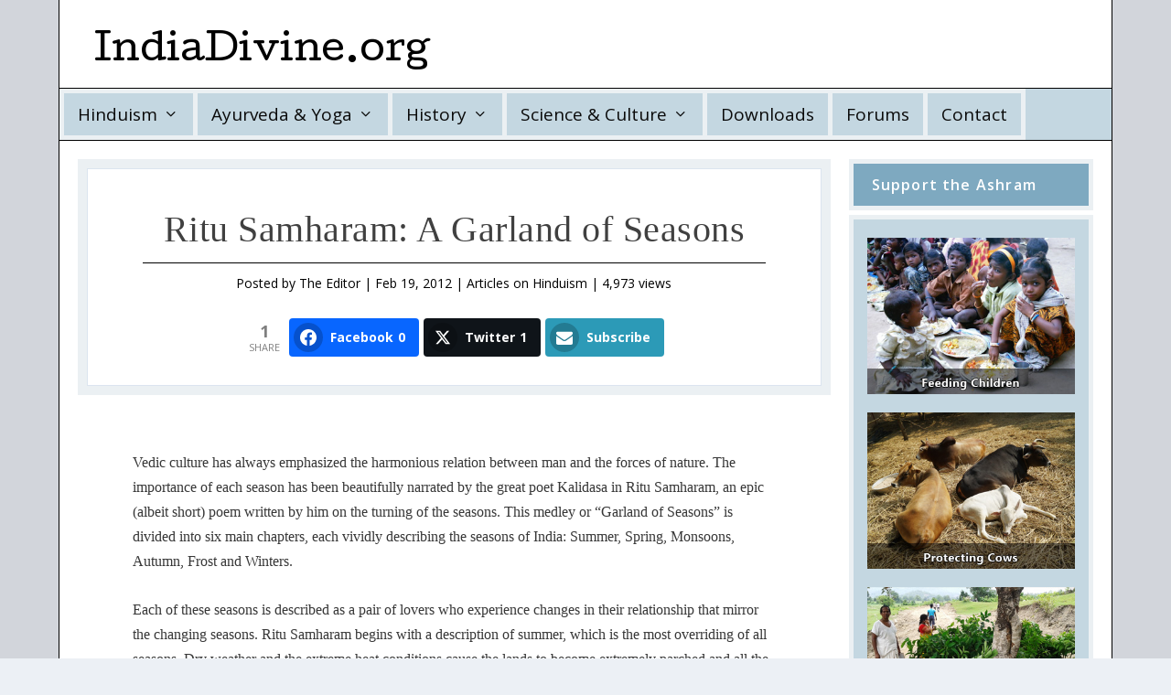

--- FILE ---
content_type: text/html; charset=UTF-8
request_url: https://www.indiadivine.org/ritu-samharam-a-garland-of-seasons/
body_size: 46149
content:
<!DOCTYPE html>
<html lang="en-US" prefix="og: https://ogp.me/ns#">
<head>
	<meta charset="UTF-8" />
			
	<meta http-equiv="X-UA-Compatible" content="IE=edge">
	<link rel="pingback" href="https://www.indiadivine.org/xmlrpc.php" />

		<!--[if lt IE 9]>
	<script src="https://www.indiadivine.org/wp-content/themes/Extra/scripts/ext/html5.js" type="text/javascript"></script>
	<![endif]-->

	<script type="text/javascript">
		document.documentElement.className = 'js';
	</script>
	
	<script type="text/javascript">
			let jqueryParams=[],jQuery=function(r){return jqueryParams=[...jqueryParams,r],jQuery},$=function(r){return jqueryParams=[...jqueryParams,r],$};window.jQuery=jQuery,window.$=jQuery;let customHeadScripts=!1;jQuery.fn=jQuery.prototype={},$.fn=jQuery.prototype={},jQuery.noConflict=function(r){if(window.jQuery)return jQuery=window.jQuery,$=window.jQuery,customHeadScripts=!0,jQuery.noConflict},jQuery.ready=function(r){jqueryParams=[...jqueryParams,r]},$.ready=function(r){jqueryParams=[...jqueryParams,r]},jQuery.load=function(r){jqueryParams=[...jqueryParams,r]},$.load=function(r){jqueryParams=[...jqueryParams,r]},jQuery.fn.ready=function(r){jqueryParams=[...jqueryParams,r]},$.fn.ready=function(r){jqueryParams=[...jqueryParams,r]};</script>
<!-- Search Engine Optimization by Rank Math - https://rankmath.com/ -->
<title>Ritu Samharam: A Garland of Seasons</title>
<meta name="description" content="Vedic culture has always emphasized the harmonious relation between man and the forces of nature. The importance of each season has been beautifully narrated"/>
<meta name="robots" content="follow, index, max-snippet:-1, max-video-preview:-1, max-image-preview:large"/>
<link rel="canonical" href="https://www.indiadivine.org/ritu-samharam-a-garland-of-seasons/" />
<meta property="og:locale" content="en_US" />
<meta property="og:type" content="article" />
<meta property="og:title" content="Ritu Samharam: A Garland of Seasons" />
<meta property="og:description" content="Vedic culture has always emphasized the harmonious relation between man and the forces of nature. The importance of each season has been beautifully narrated" />
<meta property="og:url" content="https://www.indiadivine.org/ritu-samharam-a-garland-of-seasons/" />
<meta property="og:site_name" content="IndiaDivine.org" />
<meta property="article:publisher" content="https://www.facebook.com/indiadivine" />
<meta property="article:section" content="Articles on Hinduism" />
<meta property="og:updated_time" content="2015-07-02T07:36:15+00:00" />
<meta property="article:published_time" content="2012-02-19T18:33:54+00:00" />
<meta property="article:modified_time" content="2015-07-02T07:36:15+00:00" />
<meta name="twitter:card" content="summary_large_image" />
<meta name="twitter:title" content="Ritu Samharam: A Garland of Seasons" />
<meta name="twitter:description" content="Vedic culture has always emphasized the harmonious relation between man and the forces of nature. The importance of each season has been beautifully narrated" />
<meta name="twitter:site" content="@indiadivine" />
<meta name="twitter:creator" content="@indiadivine" />
<meta name="twitter:label1" content="Written by" />
<meta name="twitter:data1" content="The Editor" />
<meta name="twitter:label2" content="Time to read" />
<meta name="twitter:data2" content="21 minutes" />
<script type="application/ld+json" class="rank-math-schema">{"@context":"https://schema.org","@graph":[{"@type":"Organization","@id":"https://www.indiadivine.org/#organization","name":"IndiaDivine.org","sameAs":["https://www.facebook.com/indiadivine","https://twitter.com/indiadivine"]},{"@type":"WebSite","@id":"https://www.indiadivine.org/#website","url":"https://www.indiadivine.org","name":"IndiaDivine.org","publisher":{"@id":"https://www.indiadivine.org/#organization"},"inLanguage":"en-US"},{"@type":"WebPage","@id":"https://www.indiadivine.org/ritu-samharam-a-garland-of-seasons/#webpage","url":"https://www.indiadivine.org/ritu-samharam-a-garland-of-seasons/","name":"Ritu Samharam: A Garland of Seasons","datePublished":"2012-02-19T18:33:54+00:00","dateModified":"2015-07-02T07:36:15+00:00","isPartOf":{"@id":"https://www.indiadivine.org/#website"},"inLanguage":"en-US"},{"@type":"Person","@id":"https://www.indiadivine.org/author/the-editor-108/","name":"The Editor","url":"https://www.indiadivine.org/author/the-editor-108/","image":{"@type":"ImageObject","@id":"https://secure.gravatar.com/avatar/e3fe8fa9c8accddf3cbee3a85e88f0cefa798c85a3f766809673b5c3d58cb297?s=96&amp;d=mm&amp;r=g","url":"https://secure.gravatar.com/avatar/e3fe8fa9c8accddf3cbee3a85e88f0cefa798c85a3f766809673b5c3d58cb297?s=96&amp;d=mm&amp;r=g","caption":"The Editor","inLanguage":"en-US"},"worksFor":{"@id":"https://www.indiadivine.org/#organization"}},{"@type":"BlogPosting","headline":"Ritu Samharam: A Garland of Seasons","datePublished":"2012-02-19T18:33:54+00:00","dateModified":"2015-07-02T07:36:15+00:00","author":{"@id":"https://www.indiadivine.org/author/the-editor-108/","name":"The Editor"},"publisher":{"@id":"https://www.indiadivine.org/#organization"},"description":"Vedic culture has always emphasized the harmonious relation between man and the forces of nature. The importance of each season has been beautifully narrated","name":"Ritu Samharam: A Garland of Seasons","@id":"https://www.indiadivine.org/ritu-samharam-a-garland-of-seasons/#richSnippet","isPartOf":{"@id":"https://www.indiadivine.org/ritu-samharam-a-garland-of-seasons/#webpage"},"inLanguage":"en-US","mainEntityOfPage":{"@id":"https://www.indiadivine.org/ritu-samharam-a-garland-of-seasons/#webpage"}}]}</script>
<!-- /Rank Math WordPress SEO plugin -->

<link rel='dns-prefetch' href='//www.googletagmanager.com' />
<link rel='dns-prefetch' href='//fonts.googleapis.com' />
<link rel="alternate" type="application/rss+xml" title="IndiaDivine.org &raquo; Feed" href="https://www.indiadivine.org/feed/" />
<link rel="alternate" type="application/rss+xml" title="IndiaDivine.org &raquo; Comments Feed" href="https://www.indiadivine.org/comments/feed/" />
<link rel="alternate" type="application/rss+xml" title="IndiaDivine.org &raquo; Ritu Samharam: A Garland of Seasons Comments Feed" href="https://www.indiadivine.org/ritu-samharam-a-garland-of-seasons/feed/" />
<link rel="alternate" title="oEmbed (JSON)" type="application/json+oembed" href="https://www.indiadivine.org/wp-json/oembed/1.0/embed?url=https%3A%2F%2Fwww.indiadivine.org%2Fritu-samharam-a-garland-of-seasons%2F" />
<link rel="alternate" title="oEmbed (XML)" type="text/xml+oembed" href="https://www.indiadivine.org/wp-json/oembed/1.0/embed?url=https%3A%2F%2Fwww.indiadivine.org%2Fritu-samharam-a-garland-of-seasons%2F&#038;format=xml" />
<meta content="Extra IndiaDivine v.1.0.0" name="generator"/><style id='wp-block-library-inline-css' type='text/css'>
:root{--wp-block-synced-color:#7a00df;--wp-block-synced-color--rgb:122,0,223;--wp-bound-block-color:var(--wp-block-synced-color);--wp-editor-canvas-background:#ddd;--wp-admin-theme-color:#007cba;--wp-admin-theme-color--rgb:0,124,186;--wp-admin-theme-color-darker-10:#006ba1;--wp-admin-theme-color-darker-10--rgb:0,107,160.5;--wp-admin-theme-color-darker-20:#005a87;--wp-admin-theme-color-darker-20--rgb:0,90,135;--wp-admin-border-width-focus:2px}@media (min-resolution:192dpi){:root{--wp-admin-border-width-focus:1.5px}}.wp-element-button{cursor:pointer}:root .has-very-light-gray-background-color{background-color:#eee}:root .has-very-dark-gray-background-color{background-color:#313131}:root .has-very-light-gray-color{color:#eee}:root .has-very-dark-gray-color{color:#313131}:root .has-vivid-green-cyan-to-vivid-cyan-blue-gradient-background{background:linear-gradient(135deg,#00d084,#0693e3)}:root .has-purple-crush-gradient-background{background:linear-gradient(135deg,#34e2e4,#4721fb 50%,#ab1dfe)}:root .has-hazy-dawn-gradient-background{background:linear-gradient(135deg,#faaca8,#dad0ec)}:root .has-subdued-olive-gradient-background{background:linear-gradient(135deg,#fafae1,#67a671)}:root .has-atomic-cream-gradient-background{background:linear-gradient(135deg,#fdd79a,#004a59)}:root .has-nightshade-gradient-background{background:linear-gradient(135deg,#330968,#31cdcf)}:root .has-midnight-gradient-background{background:linear-gradient(135deg,#020381,#2874fc)}:root{--wp--preset--font-size--normal:16px;--wp--preset--font-size--huge:42px}.has-regular-font-size{font-size:1em}.has-larger-font-size{font-size:2.625em}.has-normal-font-size{font-size:var(--wp--preset--font-size--normal)}.has-huge-font-size{font-size:var(--wp--preset--font-size--huge)}.has-text-align-center{text-align:center}.has-text-align-left{text-align:left}.has-text-align-right{text-align:right}.has-fit-text{white-space:nowrap!important}#end-resizable-editor-section{display:none}.aligncenter{clear:both}.items-justified-left{justify-content:flex-start}.items-justified-center{justify-content:center}.items-justified-right{justify-content:flex-end}.items-justified-space-between{justify-content:space-between}.screen-reader-text{border:0;clip-path:inset(50%);height:1px;margin:-1px;overflow:hidden;padding:0;position:absolute;width:1px;word-wrap:normal!important}.screen-reader-text:focus{background-color:#ddd;clip-path:none;color:#444;display:block;font-size:1em;height:auto;left:5px;line-height:normal;padding:15px 23px 14px;text-decoration:none;top:5px;width:auto;z-index:100000}html :where(.has-border-color){border-style:solid}html :where([style*=border-top-color]){border-top-style:solid}html :where([style*=border-right-color]){border-right-style:solid}html :where([style*=border-bottom-color]){border-bottom-style:solid}html :where([style*=border-left-color]){border-left-style:solid}html :where([style*=border-width]){border-style:solid}html :where([style*=border-top-width]){border-top-style:solid}html :where([style*=border-right-width]){border-right-style:solid}html :where([style*=border-bottom-width]){border-bottom-style:solid}html :where([style*=border-left-width]){border-left-style:solid}html :where(img[class*=wp-image-]){height:auto;max-width:100%}:where(figure){margin:0 0 1em}html :where(.is-position-sticky){--wp-admin--admin-bar--position-offset:var(--wp-admin--admin-bar--height,0px)}@media screen and (max-width:600px){html :where(.is-position-sticky){--wp-admin--admin-bar--position-offset:0px}}

/*# sourceURL=wp-block-library-inline-css */
</style><style id='global-styles-inline-css' type='text/css'>
:root{--wp--preset--aspect-ratio--square: 1;--wp--preset--aspect-ratio--4-3: 4/3;--wp--preset--aspect-ratio--3-4: 3/4;--wp--preset--aspect-ratio--3-2: 3/2;--wp--preset--aspect-ratio--2-3: 2/3;--wp--preset--aspect-ratio--16-9: 16/9;--wp--preset--aspect-ratio--9-16: 9/16;--wp--preset--color--black: #000000;--wp--preset--color--cyan-bluish-gray: #abb8c3;--wp--preset--color--white: #ffffff;--wp--preset--color--pale-pink: #f78da7;--wp--preset--color--vivid-red: #cf2e2e;--wp--preset--color--luminous-vivid-orange: #ff6900;--wp--preset--color--luminous-vivid-amber: #fcb900;--wp--preset--color--light-green-cyan: #7bdcb5;--wp--preset--color--vivid-green-cyan: #00d084;--wp--preset--color--pale-cyan-blue: #8ed1fc;--wp--preset--color--vivid-cyan-blue: #0693e3;--wp--preset--color--vivid-purple: #9b51e0;--wp--preset--gradient--vivid-cyan-blue-to-vivid-purple: linear-gradient(135deg,rgb(6,147,227) 0%,rgb(155,81,224) 100%);--wp--preset--gradient--light-green-cyan-to-vivid-green-cyan: linear-gradient(135deg,rgb(122,220,180) 0%,rgb(0,208,130) 100%);--wp--preset--gradient--luminous-vivid-amber-to-luminous-vivid-orange: linear-gradient(135deg,rgb(252,185,0) 0%,rgb(255,105,0) 100%);--wp--preset--gradient--luminous-vivid-orange-to-vivid-red: linear-gradient(135deg,rgb(255,105,0) 0%,rgb(207,46,46) 100%);--wp--preset--gradient--very-light-gray-to-cyan-bluish-gray: linear-gradient(135deg,rgb(238,238,238) 0%,rgb(169,184,195) 100%);--wp--preset--gradient--cool-to-warm-spectrum: linear-gradient(135deg,rgb(74,234,220) 0%,rgb(151,120,209) 20%,rgb(207,42,186) 40%,rgb(238,44,130) 60%,rgb(251,105,98) 80%,rgb(254,248,76) 100%);--wp--preset--gradient--blush-light-purple: linear-gradient(135deg,rgb(255,206,236) 0%,rgb(152,150,240) 100%);--wp--preset--gradient--blush-bordeaux: linear-gradient(135deg,rgb(254,205,165) 0%,rgb(254,45,45) 50%,rgb(107,0,62) 100%);--wp--preset--gradient--luminous-dusk: linear-gradient(135deg,rgb(255,203,112) 0%,rgb(199,81,192) 50%,rgb(65,88,208) 100%);--wp--preset--gradient--pale-ocean: linear-gradient(135deg,rgb(255,245,203) 0%,rgb(182,227,212) 50%,rgb(51,167,181) 100%);--wp--preset--gradient--electric-grass: linear-gradient(135deg,rgb(202,248,128) 0%,rgb(113,206,126) 100%);--wp--preset--gradient--midnight: linear-gradient(135deg,rgb(2,3,129) 0%,rgb(40,116,252) 100%);--wp--preset--font-size--small: 13px;--wp--preset--font-size--medium: 20px;--wp--preset--font-size--large: 36px;--wp--preset--font-size--x-large: 42px;--wp--preset--spacing--20: 0.44rem;--wp--preset--spacing--30: 0.67rem;--wp--preset--spacing--40: 1rem;--wp--preset--spacing--50: 1.5rem;--wp--preset--spacing--60: 2.25rem;--wp--preset--spacing--70: 3.38rem;--wp--preset--spacing--80: 5.06rem;--wp--preset--shadow--natural: 6px 6px 9px rgba(0, 0, 0, 0.2);--wp--preset--shadow--deep: 12px 12px 50px rgba(0, 0, 0, 0.4);--wp--preset--shadow--sharp: 6px 6px 0px rgba(0, 0, 0, 0.2);--wp--preset--shadow--outlined: 6px 6px 0px -3px rgb(255, 255, 255), 6px 6px rgb(0, 0, 0);--wp--preset--shadow--crisp: 6px 6px 0px rgb(0, 0, 0);}:root { --wp--style--global--content-size: 856px;--wp--style--global--wide-size: 1280px; }:where(body) { margin: 0; }.wp-site-blocks > .alignleft { float: left; margin-right: 2em; }.wp-site-blocks > .alignright { float: right; margin-left: 2em; }.wp-site-blocks > .aligncenter { justify-content: center; margin-left: auto; margin-right: auto; }:where(.is-layout-flex){gap: 0.5em;}:where(.is-layout-grid){gap: 0.5em;}.is-layout-flow > .alignleft{float: left;margin-inline-start: 0;margin-inline-end: 2em;}.is-layout-flow > .alignright{float: right;margin-inline-start: 2em;margin-inline-end: 0;}.is-layout-flow > .aligncenter{margin-left: auto !important;margin-right: auto !important;}.is-layout-constrained > .alignleft{float: left;margin-inline-start: 0;margin-inline-end: 2em;}.is-layout-constrained > .alignright{float: right;margin-inline-start: 2em;margin-inline-end: 0;}.is-layout-constrained > .aligncenter{margin-left: auto !important;margin-right: auto !important;}.is-layout-constrained > :where(:not(.alignleft):not(.alignright):not(.alignfull)){max-width: var(--wp--style--global--content-size);margin-left: auto !important;margin-right: auto !important;}.is-layout-constrained > .alignwide{max-width: var(--wp--style--global--wide-size);}body .is-layout-flex{display: flex;}.is-layout-flex{flex-wrap: wrap;align-items: center;}.is-layout-flex > :is(*, div){margin: 0;}body .is-layout-grid{display: grid;}.is-layout-grid > :is(*, div){margin: 0;}body{padding-top: 0px;padding-right: 0px;padding-bottom: 0px;padding-left: 0px;}:root :where(.wp-element-button, .wp-block-button__link){background-color: #32373c;border-width: 0;color: #fff;font-family: inherit;font-size: inherit;font-style: inherit;font-weight: inherit;letter-spacing: inherit;line-height: inherit;padding-top: calc(0.667em + 2px);padding-right: calc(1.333em + 2px);padding-bottom: calc(0.667em + 2px);padding-left: calc(1.333em + 2px);text-decoration: none;text-transform: inherit;}.has-black-color{color: var(--wp--preset--color--black) !important;}.has-cyan-bluish-gray-color{color: var(--wp--preset--color--cyan-bluish-gray) !important;}.has-white-color{color: var(--wp--preset--color--white) !important;}.has-pale-pink-color{color: var(--wp--preset--color--pale-pink) !important;}.has-vivid-red-color{color: var(--wp--preset--color--vivid-red) !important;}.has-luminous-vivid-orange-color{color: var(--wp--preset--color--luminous-vivid-orange) !important;}.has-luminous-vivid-amber-color{color: var(--wp--preset--color--luminous-vivid-amber) !important;}.has-light-green-cyan-color{color: var(--wp--preset--color--light-green-cyan) !important;}.has-vivid-green-cyan-color{color: var(--wp--preset--color--vivid-green-cyan) !important;}.has-pale-cyan-blue-color{color: var(--wp--preset--color--pale-cyan-blue) !important;}.has-vivid-cyan-blue-color{color: var(--wp--preset--color--vivid-cyan-blue) !important;}.has-vivid-purple-color{color: var(--wp--preset--color--vivid-purple) !important;}.has-black-background-color{background-color: var(--wp--preset--color--black) !important;}.has-cyan-bluish-gray-background-color{background-color: var(--wp--preset--color--cyan-bluish-gray) !important;}.has-white-background-color{background-color: var(--wp--preset--color--white) !important;}.has-pale-pink-background-color{background-color: var(--wp--preset--color--pale-pink) !important;}.has-vivid-red-background-color{background-color: var(--wp--preset--color--vivid-red) !important;}.has-luminous-vivid-orange-background-color{background-color: var(--wp--preset--color--luminous-vivid-orange) !important;}.has-luminous-vivid-amber-background-color{background-color: var(--wp--preset--color--luminous-vivid-amber) !important;}.has-light-green-cyan-background-color{background-color: var(--wp--preset--color--light-green-cyan) !important;}.has-vivid-green-cyan-background-color{background-color: var(--wp--preset--color--vivid-green-cyan) !important;}.has-pale-cyan-blue-background-color{background-color: var(--wp--preset--color--pale-cyan-blue) !important;}.has-vivid-cyan-blue-background-color{background-color: var(--wp--preset--color--vivid-cyan-blue) !important;}.has-vivid-purple-background-color{background-color: var(--wp--preset--color--vivid-purple) !important;}.has-black-border-color{border-color: var(--wp--preset--color--black) !important;}.has-cyan-bluish-gray-border-color{border-color: var(--wp--preset--color--cyan-bluish-gray) !important;}.has-white-border-color{border-color: var(--wp--preset--color--white) !important;}.has-pale-pink-border-color{border-color: var(--wp--preset--color--pale-pink) !important;}.has-vivid-red-border-color{border-color: var(--wp--preset--color--vivid-red) !important;}.has-luminous-vivid-orange-border-color{border-color: var(--wp--preset--color--luminous-vivid-orange) !important;}.has-luminous-vivid-amber-border-color{border-color: var(--wp--preset--color--luminous-vivid-amber) !important;}.has-light-green-cyan-border-color{border-color: var(--wp--preset--color--light-green-cyan) !important;}.has-vivid-green-cyan-border-color{border-color: var(--wp--preset--color--vivid-green-cyan) !important;}.has-pale-cyan-blue-border-color{border-color: var(--wp--preset--color--pale-cyan-blue) !important;}.has-vivid-cyan-blue-border-color{border-color: var(--wp--preset--color--vivid-cyan-blue) !important;}.has-vivid-purple-border-color{border-color: var(--wp--preset--color--vivid-purple) !important;}.has-vivid-cyan-blue-to-vivid-purple-gradient-background{background: var(--wp--preset--gradient--vivid-cyan-blue-to-vivid-purple) !important;}.has-light-green-cyan-to-vivid-green-cyan-gradient-background{background: var(--wp--preset--gradient--light-green-cyan-to-vivid-green-cyan) !important;}.has-luminous-vivid-amber-to-luminous-vivid-orange-gradient-background{background: var(--wp--preset--gradient--luminous-vivid-amber-to-luminous-vivid-orange) !important;}.has-luminous-vivid-orange-to-vivid-red-gradient-background{background: var(--wp--preset--gradient--luminous-vivid-orange-to-vivid-red) !important;}.has-very-light-gray-to-cyan-bluish-gray-gradient-background{background: var(--wp--preset--gradient--very-light-gray-to-cyan-bluish-gray) !important;}.has-cool-to-warm-spectrum-gradient-background{background: var(--wp--preset--gradient--cool-to-warm-spectrum) !important;}.has-blush-light-purple-gradient-background{background: var(--wp--preset--gradient--blush-light-purple) !important;}.has-blush-bordeaux-gradient-background{background: var(--wp--preset--gradient--blush-bordeaux) !important;}.has-luminous-dusk-gradient-background{background: var(--wp--preset--gradient--luminous-dusk) !important;}.has-pale-ocean-gradient-background{background: var(--wp--preset--gradient--pale-ocean) !important;}.has-electric-grass-gradient-background{background: var(--wp--preset--gradient--electric-grass) !important;}.has-midnight-gradient-background{background: var(--wp--preset--gradient--midnight) !important;}.has-small-font-size{font-size: var(--wp--preset--font-size--small) !important;}.has-medium-font-size{font-size: var(--wp--preset--font-size--medium) !important;}.has-large-font-size{font-size: var(--wp--preset--font-size--large) !important;}.has-x-large-font-size{font-size: var(--wp--preset--font-size--x-large) !important;}
/*# sourceURL=global-styles-inline-css */
</style>

<link rel='stylesheet' id='dashicons-css' href='https://www.indiadivine.org/wp-includes/css/dashicons.min.css?ver=f41e9eae62c528cc0a90e36ffd159472' type='text/css' media='all' />
<link rel='stylesheet' id='essgrid-blocks-editor-css-css' href='https://www.indiadivine.org/wp-content/plugins/essential-grid/public/includes/builders/gutenberg/build/index.css?ver=1765948772' type='text/css' media='all' />
<link rel='stylesheet' id='contact-form-7-css' href='https://www.indiadivine.org/wp-content/plugins/contact-form-7/includes/css/styles.css?ver=6.1.4' type='text/css' media='all' />
<link rel='stylesheet' id='geotarget-css' href='https://www.indiadivine.org/wp-content/plugins/geotargeting/public/css/geotarget-public.css?ver=1.3.6.1' type='text/css' media='all' />
<link rel='stylesheet' id='lbwps-styles-photoswipe5-main-css' href='https://www.indiadivine.org/wp-content/plugins/lightbox-photoswipe/assets/ps5/styles/main.css?ver=5.8.2' type='text/css' media='all' />
<link rel='stylesheet' id='subscribe-forms-css-css' href='https://www.indiadivine.org/wp-content/plugins/easy-social-share-buttons3/assets/modules/subscribe-forms.min.css?ver=10.8' type='text/css' media='all' />
<link rel='stylesheet' id='click2tweet-css-css' href='https://www.indiadivine.org/wp-content/plugins/easy-social-share-buttons3/assets/modules/click-to-tweet.min.css?ver=10.8' type='text/css' media='all' />
<link rel='stylesheet' id='easy-social-share-buttons-animations-css' href='https://www.indiadivine.org/wp-content/plugins/easy-social-share-buttons3/assets/css/essb-animations.min.css?ver=10.8' type='text/css' media='all' />
<link rel='stylesheet' id='easy-social-share-buttons-display-methods-css' href='https://www.indiadivine.org/wp-content/plugins/easy-social-share-buttons3/assets/css/essb-display-methods.min.css?ver=10.8' type='text/css' media='all' />
<link rel='stylesheet' id='essb-social-profiles-css' href='https://www.indiadivine.org/wp-content/plugins/easy-social-share-buttons3/lib/modules/social-followers-counter/assets/social-profiles.min.css?ver=10.8' type='text/css' media='all' />
<link rel='stylesheet' id='easy-social-share-buttons-css' href='https://www.indiadivine.org/wp-content/plugins/easy-social-share-buttons3/assets/css/easy-social-share-buttons.min.css?ver=10.8' type='text/css' media='all' />
<link rel='stylesheet' id='extra-fonts-css' href='https://fonts.googleapis.com/css?family=Open+Sans:300italic,400italic,600italic,700italic,800italic,400,300,600,700,800&#038;subset=latin,latin-ext' type='text/css' media='all' />
<link rel='stylesheet' id='extra-style-parent-css' href='https://www.indiadivine.org/wp-content/themes/Extra/style.min.css?ver=4.27.5' type='text/css' media='all' />
<style id='extra-dynamic-critical-inline-css' type='text/css'>
@font-face{font-family:ETmodules;font-display:block;src:url(//www.indiadivine.org/wp-content/themes/Extra/core/admin/fonts/modules/all/modules.eot);src:url(//www.indiadivine.org/wp-content/themes/Extra/core/admin/fonts/modules/all/modules.eot?#iefix) format("embedded-opentype"),url(//www.indiadivine.org/wp-content/themes/Extra/core/admin/fonts/modules/all/modules.woff) format("woff"),url(//www.indiadivine.org/wp-content/themes/Extra/core/admin/fonts/modules/all/modules.ttf) format("truetype"),url(//www.indiadivine.org/wp-content/themes/Extra/core/admin/fonts/modules/all/modules.svg#ETmodules) format("svg");font-weight:400;font-style:normal}
.et_audio_content,.et_link_content,.et_quote_content{background-color:#2ea3f2}.et_pb_post .et-pb-controllers a{margin-bottom:10px}.format-gallery .et-pb-controllers{bottom:0}.et_pb_blog_grid .et_audio_content{margin-bottom:19px}.et_pb_row .et_pb_blog_grid .et_pb_post .et_pb_slide{min-height:180px}.et_audio_content .wp-block-audio{margin:0;padding:0}.et_audio_content h2{line-height:44px}.et_pb_column_1_2 .et_audio_content h2,.et_pb_column_1_3 .et_audio_content h2,.et_pb_column_1_4 .et_audio_content h2,.et_pb_column_1_5 .et_audio_content h2,.et_pb_column_1_6 .et_audio_content h2,.et_pb_column_2_5 .et_audio_content h2,.et_pb_column_3_5 .et_audio_content h2,.et_pb_column_3_8 .et_audio_content h2{margin-bottom:9px;margin-top:0}.et_pb_column_1_2 .et_audio_content,.et_pb_column_3_5 .et_audio_content{padding:35px 40px}.et_pb_column_1_2 .et_audio_content h2,.et_pb_column_3_5 .et_audio_content h2{line-height:32px}.et_pb_column_1_3 .et_audio_content,.et_pb_column_1_4 .et_audio_content,.et_pb_column_1_5 .et_audio_content,.et_pb_column_1_6 .et_audio_content,.et_pb_column_2_5 .et_audio_content,.et_pb_column_3_8 .et_audio_content{padding:35px 20px}.et_pb_column_1_3 .et_audio_content h2,.et_pb_column_1_4 .et_audio_content h2,.et_pb_column_1_5 .et_audio_content h2,.et_pb_column_1_6 .et_audio_content h2,.et_pb_column_2_5 .et_audio_content h2,.et_pb_column_3_8 .et_audio_content h2{font-size:18px;line-height:26px}article.et_pb_has_overlay .et_pb_blog_image_container{position:relative}.et_pb_post>.et_main_video_container{position:relative;margin-bottom:30px}.et_pb_post .et_pb_video_overlay .et_pb_video_play{color:#fff}.et_pb_post .et_pb_video_overlay_hover:hover{background:rgba(0,0,0,.6)}.et_audio_content,.et_link_content,.et_quote_content{text-align:center;word-wrap:break-word;position:relative;padding:50px 60px}.et_audio_content h2,.et_link_content a.et_link_main_url,.et_link_content h2,.et_quote_content blockquote cite,.et_quote_content blockquote p{color:#fff!important}.et_quote_main_link{position:absolute;text-indent:-9999px;width:100%;height:100%;display:block;top:0;left:0}.et_quote_content blockquote{padding:0;margin:0;border:none}.et_audio_content h2,.et_link_content h2,.et_quote_content blockquote p{margin-top:0}.et_audio_content h2{margin-bottom:20px}.et_audio_content h2,.et_link_content h2,.et_quote_content blockquote p{line-height:44px}.et_link_content a.et_link_main_url,.et_quote_content blockquote cite{font-size:18px;font-weight:200}.et_quote_content blockquote cite{font-style:normal}.et_pb_column_2_3 .et_quote_content{padding:50px 42px 45px}.et_pb_column_2_3 .et_audio_content,.et_pb_column_2_3 .et_link_content{padding:40px 40px 45px}.et_pb_column_1_2 .et_audio_content,.et_pb_column_1_2 .et_link_content,.et_pb_column_1_2 .et_quote_content,.et_pb_column_3_5 .et_audio_content,.et_pb_column_3_5 .et_link_content,.et_pb_column_3_5 .et_quote_content{padding:35px 40px}.et_pb_column_1_2 .et_quote_content blockquote p,.et_pb_column_3_5 .et_quote_content blockquote p{font-size:26px;line-height:32px}.et_pb_column_1_2 .et_audio_content h2,.et_pb_column_1_2 .et_link_content h2,.et_pb_column_3_5 .et_audio_content h2,.et_pb_column_3_5 .et_link_content h2{line-height:32px}.et_pb_column_1_2 .et_link_content a.et_link_main_url,.et_pb_column_1_2 .et_quote_content blockquote cite,.et_pb_column_3_5 .et_link_content a.et_link_main_url,.et_pb_column_3_5 .et_quote_content blockquote cite{font-size:14px}.et_pb_column_1_3 .et_quote_content,.et_pb_column_1_4 .et_quote_content,.et_pb_column_1_5 .et_quote_content,.et_pb_column_1_6 .et_quote_content,.et_pb_column_2_5 .et_quote_content,.et_pb_column_3_8 .et_quote_content{padding:35px 30px 32px}.et_pb_column_1_3 .et_audio_content,.et_pb_column_1_3 .et_link_content,.et_pb_column_1_4 .et_audio_content,.et_pb_column_1_4 .et_link_content,.et_pb_column_1_5 .et_audio_content,.et_pb_column_1_5 .et_link_content,.et_pb_column_1_6 .et_audio_content,.et_pb_column_1_6 .et_link_content,.et_pb_column_2_5 .et_audio_content,.et_pb_column_2_5 .et_link_content,.et_pb_column_3_8 .et_audio_content,.et_pb_column_3_8 .et_link_content{padding:35px 20px}.et_pb_column_1_3 .et_audio_content h2,.et_pb_column_1_3 .et_link_content h2,.et_pb_column_1_3 .et_quote_content blockquote p,.et_pb_column_1_4 .et_audio_content h2,.et_pb_column_1_4 .et_link_content h2,.et_pb_column_1_4 .et_quote_content blockquote p,.et_pb_column_1_5 .et_audio_content h2,.et_pb_column_1_5 .et_link_content h2,.et_pb_column_1_5 .et_quote_content blockquote p,.et_pb_column_1_6 .et_audio_content h2,.et_pb_column_1_6 .et_link_content h2,.et_pb_column_1_6 .et_quote_content blockquote p,.et_pb_column_2_5 .et_audio_content h2,.et_pb_column_2_5 .et_link_content h2,.et_pb_column_2_5 .et_quote_content blockquote p,.et_pb_column_3_8 .et_audio_content h2,.et_pb_column_3_8 .et_link_content h2,.et_pb_column_3_8 .et_quote_content blockquote p{font-size:18px;line-height:26px}.et_pb_column_1_3 .et_link_content a.et_link_main_url,.et_pb_column_1_3 .et_quote_content blockquote cite,.et_pb_column_1_4 .et_link_content a.et_link_main_url,.et_pb_column_1_4 .et_quote_content blockquote cite,.et_pb_column_1_5 .et_link_content a.et_link_main_url,.et_pb_column_1_5 .et_quote_content blockquote cite,.et_pb_column_1_6 .et_link_content a.et_link_main_url,.et_pb_column_1_6 .et_quote_content blockquote cite,.et_pb_column_2_5 .et_link_content a.et_link_main_url,.et_pb_column_2_5 .et_quote_content blockquote cite,.et_pb_column_3_8 .et_link_content a.et_link_main_url,.et_pb_column_3_8 .et_quote_content blockquote cite{font-size:14px}.et_pb_post .et_pb_gallery_post_type .et_pb_slide{min-height:500px;background-size:cover!important;background-position:top}.format-gallery .et_pb_slider.gallery-not-found .et_pb_slide{box-shadow:inset 0 0 10px rgba(0,0,0,.1)}.format-gallery .et_pb_slider:hover .et-pb-arrow-prev{left:0}.format-gallery .et_pb_slider:hover .et-pb-arrow-next{right:0}.et_pb_post>.et_pb_slider{margin-bottom:30px}.et_pb_column_3_4 .et_pb_post .et_pb_slide{min-height:442px}.et_pb_column_2_3 .et_pb_post .et_pb_slide{min-height:390px}.et_pb_column_1_2 .et_pb_post .et_pb_slide,.et_pb_column_3_5 .et_pb_post .et_pb_slide{min-height:284px}.et_pb_column_1_3 .et_pb_post .et_pb_slide,.et_pb_column_2_5 .et_pb_post .et_pb_slide,.et_pb_column_3_8 .et_pb_post .et_pb_slide{min-height:180px}.et_pb_column_1_4 .et_pb_post .et_pb_slide,.et_pb_column_1_5 .et_pb_post .et_pb_slide,.et_pb_column_1_6 .et_pb_post .et_pb_slide{min-height:125px}.et_pb_portfolio.et_pb_section_parallax .pagination,.et_pb_portfolio.et_pb_section_video .pagination,.et_pb_portfolio_grid.et_pb_section_parallax .pagination,.et_pb_portfolio_grid.et_pb_section_video .pagination{position:relative}.et_pb_bg_layout_light .et_pb_post .post-meta,.et_pb_bg_layout_light .et_pb_post .post-meta a,.et_pb_bg_layout_light .et_pb_post p{color:#666}.et_pb_bg_layout_dark .et_pb_post .post-meta,.et_pb_bg_layout_dark .et_pb_post .post-meta a,.et_pb_bg_layout_dark .et_pb_post p{color:inherit}.et_pb_text_color_dark .et_audio_content h2,.et_pb_text_color_dark .et_link_content a.et_link_main_url,.et_pb_text_color_dark .et_link_content h2,.et_pb_text_color_dark .et_quote_content blockquote cite,.et_pb_text_color_dark .et_quote_content blockquote p{color:#666!important}.et_pb_text_color_dark.et_audio_content h2,.et_pb_text_color_dark.et_link_content a.et_link_main_url,.et_pb_text_color_dark.et_link_content h2,.et_pb_text_color_dark.et_quote_content blockquote cite,.et_pb_text_color_dark.et_quote_content blockquote p{color:#bbb!important}.et_pb_text_color_dark.et_audio_content,.et_pb_text_color_dark.et_link_content,.et_pb_text_color_dark.et_quote_content{background-color:#e8e8e8}@media (min-width:981px) and (max-width:1100px){.et_quote_content{padding:50px 70px 45px}.et_pb_column_2_3 .et_quote_content{padding:50px 50px 45px}.et_pb_column_1_2 .et_quote_content,.et_pb_column_3_5 .et_quote_content{padding:35px 47px 30px}.et_pb_column_1_3 .et_quote_content,.et_pb_column_1_4 .et_quote_content,.et_pb_column_1_5 .et_quote_content,.et_pb_column_1_6 .et_quote_content,.et_pb_column_2_5 .et_quote_content,.et_pb_column_3_8 .et_quote_content{padding:35px 25px 32px}.et_pb_column_4_4 .et_pb_post .et_pb_slide{min-height:534px}.et_pb_column_3_4 .et_pb_post .et_pb_slide{min-height:392px}.et_pb_column_2_3 .et_pb_post .et_pb_slide{min-height:345px}.et_pb_column_1_2 .et_pb_post .et_pb_slide,.et_pb_column_3_5 .et_pb_post .et_pb_slide{min-height:250px}.et_pb_column_1_3 .et_pb_post .et_pb_slide,.et_pb_column_2_5 .et_pb_post .et_pb_slide,.et_pb_column_3_8 .et_pb_post .et_pb_slide{min-height:155px}.et_pb_column_1_4 .et_pb_post .et_pb_slide,.et_pb_column_1_5 .et_pb_post .et_pb_slide,.et_pb_column_1_6 .et_pb_post .et_pb_slide{min-height:108px}}@media (max-width:980px){.et_pb_bg_layout_dark_tablet .et_audio_content h2{color:#fff!important}.et_pb_text_color_dark_tablet.et_audio_content h2{color:#bbb!important}.et_pb_text_color_dark_tablet.et_audio_content{background-color:#e8e8e8}.et_pb_bg_layout_dark_tablet .et_audio_content h2,.et_pb_bg_layout_dark_tablet .et_link_content a.et_link_main_url,.et_pb_bg_layout_dark_tablet .et_link_content h2,.et_pb_bg_layout_dark_tablet .et_quote_content blockquote cite,.et_pb_bg_layout_dark_tablet .et_quote_content blockquote p{color:#fff!important}.et_pb_text_color_dark_tablet .et_audio_content h2,.et_pb_text_color_dark_tablet .et_link_content a.et_link_main_url,.et_pb_text_color_dark_tablet .et_link_content h2,.et_pb_text_color_dark_tablet .et_quote_content blockquote cite,.et_pb_text_color_dark_tablet .et_quote_content blockquote p{color:#666!important}.et_pb_text_color_dark_tablet.et_audio_content h2,.et_pb_text_color_dark_tablet.et_link_content a.et_link_main_url,.et_pb_text_color_dark_tablet.et_link_content h2,.et_pb_text_color_dark_tablet.et_quote_content blockquote cite,.et_pb_text_color_dark_tablet.et_quote_content blockquote p{color:#bbb!important}.et_pb_text_color_dark_tablet.et_audio_content,.et_pb_text_color_dark_tablet.et_link_content,.et_pb_text_color_dark_tablet.et_quote_content{background-color:#e8e8e8}}@media (min-width:768px) and (max-width:980px){.et_audio_content h2{font-size:26px!important;line-height:44px!important;margin-bottom:24px!important}.et_pb_post>.et_pb_gallery_post_type>.et_pb_slides>.et_pb_slide{min-height:384px!important}.et_quote_content{padding:50px 43px 45px!important}.et_quote_content blockquote p{font-size:26px!important;line-height:44px!important}.et_quote_content blockquote cite{font-size:18px!important}.et_link_content{padding:40px 40px 45px}.et_link_content h2{font-size:26px!important;line-height:44px!important}.et_link_content a.et_link_main_url{font-size:18px!important}}@media (max-width:767px){.et_audio_content h2,.et_link_content h2,.et_quote_content,.et_quote_content blockquote p{font-size:20px!important;line-height:26px!important}.et_audio_content,.et_link_content{padding:35px 20px!important}.et_audio_content h2{margin-bottom:9px!important}.et_pb_bg_layout_dark_phone .et_audio_content h2{color:#fff!important}.et_pb_text_color_dark_phone.et_audio_content{background-color:#e8e8e8}.et_link_content a.et_link_main_url,.et_quote_content blockquote cite{font-size:14px!important}.format-gallery .et-pb-controllers{height:auto}.et_pb_post>.et_pb_gallery_post_type>.et_pb_slides>.et_pb_slide{min-height:222px!important}.et_pb_bg_layout_dark_phone .et_audio_content h2,.et_pb_bg_layout_dark_phone .et_link_content a.et_link_main_url,.et_pb_bg_layout_dark_phone .et_link_content h2,.et_pb_bg_layout_dark_phone .et_quote_content blockquote cite,.et_pb_bg_layout_dark_phone .et_quote_content blockquote p{color:#fff!important}.et_pb_text_color_dark_phone .et_audio_content h2,.et_pb_text_color_dark_phone .et_link_content a.et_link_main_url,.et_pb_text_color_dark_phone .et_link_content h2,.et_pb_text_color_dark_phone .et_quote_content blockquote cite,.et_pb_text_color_dark_phone .et_quote_content blockquote p{color:#666!important}.et_pb_text_color_dark_phone.et_audio_content h2,.et_pb_text_color_dark_phone.et_link_content a.et_link_main_url,.et_pb_text_color_dark_phone.et_link_content h2,.et_pb_text_color_dark_phone.et_quote_content blockquote cite,.et_pb_text_color_dark_phone.et_quote_content blockquote p{color:#bbb!important}.et_pb_text_color_dark_phone.et_audio_content,.et_pb_text_color_dark_phone.et_link_content,.et_pb_text_color_dark_phone.et_quote_content{background-color:#e8e8e8}}@media (max-width:479px){.et_pb_column_1_2 .et_pb_carousel_item .et_pb_video_play,.et_pb_column_1_3 .et_pb_carousel_item .et_pb_video_play,.et_pb_column_2_3 .et_pb_carousel_item .et_pb_video_play,.et_pb_column_2_5 .et_pb_carousel_item .et_pb_video_play,.et_pb_column_3_5 .et_pb_carousel_item .et_pb_video_play,.et_pb_column_3_8 .et_pb_carousel_item .et_pb_video_play{font-size:1.5rem;line-height:1.5rem;margin-left:-.75rem;margin-top:-.75rem}.et_audio_content,.et_quote_content{padding:35px 20px!important}.et_pb_post>.et_pb_gallery_post_type>.et_pb_slides>.et_pb_slide{min-height:156px!important}}.et_full_width_page .et_gallery_item{float:left;width:20.875%;margin:0 5.5% 5.5% 0}.et_full_width_page .et_gallery_item:nth-child(3n){margin-right:5.5%}.et_full_width_page .et_gallery_item:nth-child(3n+1){clear:none}.et_full_width_page .et_gallery_item:nth-child(4n){margin-right:0}.et_full_width_page .et_gallery_item:nth-child(4n+1){clear:both}
.et_pb_slider{position:relative;overflow:hidden}.et_pb_slide{padding:0 6%;background-size:cover;background-position:50%;background-repeat:no-repeat}.et_pb_slider .et_pb_slide{display:none;float:left;margin-right:-100%;position:relative;width:100%;text-align:center;list-style:none!important;background-position:50%;background-size:100%;background-size:cover}.et_pb_slider .et_pb_slide:first-child{display:list-item}.et-pb-controllers{position:absolute;bottom:20px;left:0;width:100%;text-align:center;z-index:10}.et-pb-controllers a{display:inline-block;background-color:hsla(0,0%,100%,.5);text-indent:-9999px;border-radius:7px;width:7px;height:7px;margin-right:10px;padding:0;opacity:.5}.et-pb-controllers .et-pb-active-control{opacity:1}.et-pb-controllers a:last-child{margin-right:0}.et-pb-controllers .et-pb-active-control{background-color:#fff}.et_pb_slides .et_pb_temp_slide{display:block}.et_pb_slides:after{content:"";display:block;clear:both;visibility:hidden;line-height:0;height:0;width:0}@media (max-width:980px){.et_pb_bg_layout_light_tablet .et-pb-controllers .et-pb-active-control{background-color:#333}.et_pb_bg_layout_light_tablet .et-pb-controllers a{background-color:rgba(0,0,0,.3)}.et_pb_bg_layout_light_tablet .et_pb_slide_content{color:#333}.et_pb_bg_layout_dark_tablet .et_pb_slide_description{text-shadow:0 1px 3px rgba(0,0,0,.3)}.et_pb_bg_layout_dark_tablet .et_pb_slide_content{color:#fff}.et_pb_bg_layout_dark_tablet .et-pb-controllers .et-pb-active-control{background-color:#fff}.et_pb_bg_layout_dark_tablet .et-pb-controllers a{background-color:hsla(0,0%,100%,.5)}}@media (max-width:767px){.et-pb-controllers{position:absolute;bottom:5%;left:0;width:100%;text-align:center;z-index:10;height:14px}.et_transparent_nav .et_pb_section:first-child .et-pb-controllers{bottom:18px}.et_pb_bg_layout_light_phone.et_pb_slider_with_overlay .et_pb_slide_overlay_container,.et_pb_bg_layout_light_phone.et_pb_slider_with_text_overlay .et_pb_text_overlay_wrapper{background-color:hsla(0,0%,100%,.9)}.et_pb_bg_layout_light_phone .et-pb-controllers .et-pb-active-control{background-color:#333}.et_pb_bg_layout_dark_phone.et_pb_slider_with_overlay .et_pb_slide_overlay_container,.et_pb_bg_layout_dark_phone.et_pb_slider_with_text_overlay .et_pb_text_overlay_wrapper,.et_pb_bg_layout_light_phone .et-pb-controllers a{background-color:rgba(0,0,0,.3)}.et_pb_bg_layout_dark_phone .et-pb-controllers .et-pb-active-control{background-color:#fff}.et_pb_bg_layout_dark_phone .et-pb-controllers a{background-color:hsla(0,0%,100%,.5)}}.et_mobile_device .et_pb_slider_parallax .et_pb_slide,.et_mobile_device .et_pb_slides .et_parallax_bg.et_pb_parallax_css{background-attachment:scroll}
.et-pb-arrow-next,.et-pb-arrow-prev{position:absolute;top:50%;z-index:100;font-size:48px;color:#fff;margin-top:-24px;transition:all .2s ease-in-out;opacity:0}.et_pb_bg_layout_light .et-pb-arrow-next,.et_pb_bg_layout_light .et-pb-arrow-prev{color:#333}.et_pb_slider:hover .et-pb-arrow-prev{left:22px;opacity:1}.et_pb_slider:hover .et-pb-arrow-next{right:22px;opacity:1}.et_pb_bg_layout_light .et-pb-controllers .et-pb-active-control{background-color:#333}.et_pb_bg_layout_light .et-pb-controllers a{background-color:rgba(0,0,0,.3)}.et-pb-arrow-next:hover,.et-pb-arrow-prev:hover{text-decoration:none}.et-pb-arrow-next span,.et-pb-arrow-prev span{display:none}.et-pb-arrow-prev{left:-22px}.et-pb-arrow-next{right:-22px}.et-pb-arrow-prev:before{content:"4"}.et-pb-arrow-next:before{content:"5"}.format-gallery .et-pb-arrow-next,.format-gallery .et-pb-arrow-prev{color:#fff}.et_pb_column_1_3 .et_pb_slider:hover .et-pb-arrow-prev,.et_pb_column_1_4 .et_pb_slider:hover .et-pb-arrow-prev,.et_pb_column_1_5 .et_pb_slider:hover .et-pb-arrow-prev,.et_pb_column_1_6 .et_pb_slider:hover .et-pb-arrow-prev,.et_pb_column_2_5 .et_pb_slider:hover .et-pb-arrow-prev{left:0}.et_pb_column_1_3 .et_pb_slider:hover .et-pb-arrow-next,.et_pb_column_1_4 .et_pb_slider:hover .et-pb-arrow-prev,.et_pb_column_1_5 .et_pb_slider:hover .et-pb-arrow-prev,.et_pb_column_1_6 .et_pb_slider:hover .et-pb-arrow-prev,.et_pb_column_2_5 .et_pb_slider:hover .et-pb-arrow-next{right:0}.et_pb_column_1_4 .et_pb_slider .et_pb_slide,.et_pb_column_1_5 .et_pb_slider .et_pb_slide,.et_pb_column_1_6 .et_pb_slider .et_pb_slide{min-height:170px}.et_pb_column_1_4 .et_pb_slider:hover .et-pb-arrow-next,.et_pb_column_1_5 .et_pb_slider:hover .et-pb-arrow-next,.et_pb_column_1_6 .et_pb_slider:hover .et-pb-arrow-next{right:0}@media (max-width:980px){.et_pb_bg_layout_light_tablet .et-pb-arrow-next,.et_pb_bg_layout_light_tablet .et-pb-arrow-prev{color:#333}.et_pb_bg_layout_dark_tablet .et-pb-arrow-next,.et_pb_bg_layout_dark_tablet .et-pb-arrow-prev{color:#fff}}@media (max-width:767px){.et_pb_slider:hover .et-pb-arrow-prev{left:0;opacity:1}.et_pb_slider:hover .et-pb-arrow-next{right:0;opacity:1}.et_pb_bg_layout_light_phone .et-pb-arrow-next,.et_pb_bg_layout_light_phone .et-pb-arrow-prev{color:#333}.et_pb_bg_layout_dark_phone .et-pb-arrow-next,.et_pb_bg_layout_dark_phone .et-pb-arrow-prev{color:#fff}}.et_mobile_device .et-pb-arrow-prev{left:22px;opacity:1}.et_mobile_device .et-pb-arrow-next{right:22px;opacity:1}@media (max-width:767px){.et_mobile_device .et-pb-arrow-prev{left:0;opacity:1}.et_mobile_device .et-pb-arrow-next{right:0;opacity:1}}
.et_overlay{z-index:-1;position:absolute;top:0;left:0;display:block;width:100%;height:100%;background:hsla(0,0%,100%,.9);opacity:0;pointer-events:none;transition:all .3s;border:1px solid #e5e5e5;box-sizing:border-box;-webkit-backface-visibility:hidden;backface-visibility:hidden;-webkit-font-smoothing:antialiased}.et_overlay:before{color:#2ea3f2;content:"\E050";position:absolute;top:50%;left:50%;transform:translate(-50%,-50%);font-size:32px;transition:all .4s}.et_portfolio_image,.et_shop_image{position:relative;display:block}.et_pb_has_overlay:not(.et_pb_image):hover .et_overlay,.et_portfolio_image:hover .et_overlay,.et_shop_image:hover .et_overlay{z-index:3;opacity:1}#ie7 .et_overlay,#ie8 .et_overlay{display:none}.et_pb_module.et_pb_has_overlay{position:relative}.et_pb_module.et_pb_has_overlay .et_overlay,article.et_pb_has_overlay{border:none}
.et_pb_blog_grid .et_audio_container .mejs-container .mejs-controls .mejs-time span{font-size:14px}.et_audio_container .mejs-container{width:auto!important;min-width:unset!important;height:auto!important}.et_audio_container .mejs-container,.et_audio_container .mejs-container .mejs-controls,.et_audio_container .mejs-embed,.et_audio_container .mejs-embed body{background:none;height:auto}.et_audio_container .mejs-controls .mejs-time-rail .mejs-time-loaded,.et_audio_container .mejs-time.mejs-currenttime-container{display:none!important}.et_audio_container .mejs-time{display:block!important;padding:0;margin-left:10px;margin-right:90px;line-height:inherit}.et_audio_container .mejs-android .mejs-time,.et_audio_container .mejs-ios .mejs-time,.et_audio_container .mejs-ipad .mejs-time,.et_audio_container .mejs-iphone .mejs-time{margin-right:0}.et_audio_container .mejs-controls .mejs-horizontal-volume-slider .mejs-horizontal-volume-total,.et_audio_container .mejs-controls .mejs-time-rail .mejs-time-total{background:hsla(0,0%,100%,.5);border-radius:5px;height:4px;margin:8px 0 0;top:0;right:0;left:auto}.et_audio_container .mejs-controls>div{height:20px!important}.et_audio_container .mejs-controls div.mejs-time-rail{padding-top:0;position:relative;display:block!important;margin-left:42px;margin-right:0}.et_audio_container span.mejs-time-total.mejs-time-slider{display:block!important;position:relative!important;max-width:100%;min-width:unset!important}.et_audio_container .mejs-button.mejs-volume-button{width:auto;height:auto;margin-left:auto;position:absolute;right:59px;bottom:-2px}.et_audio_container .mejs-controls .mejs-horizontal-volume-slider .mejs-horizontal-volume-current,.et_audio_container .mejs-controls .mejs-time-rail .mejs-time-current{background:#fff;height:4px;border-radius:5px}.et_audio_container .mejs-controls .mejs-horizontal-volume-slider .mejs-horizontal-volume-handle,.et_audio_container .mejs-controls .mejs-time-rail .mejs-time-handle{display:block;border:none;width:10px}.et_audio_container .mejs-time-rail .mejs-time-handle-content{border-radius:100%;transform:scale(1)}.et_pb_text_color_dark .et_audio_container .mejs-time-rail .mejs-time-handle-content{border-color:#666}.et_audio_container .mejs-time-rail .mejs-time-hovered{height:4px}.et_audio_container .mejs-controls .mejs-horizontal-volume-slider .mejs-horizontal-volume-handle{background:#fff;border-radius:5px;height:10px;position:absolute;top:-3px}.et_audio_container .mejs-container .mejs-controls .mejs-time span{font-size:18px}.et_audio_container .mejs-controls a.mejs-horizontal-volume-slider{display:block!important;height:19px;margin-left:5px;position:absolute;right:0;bottom:0}.et_audio_container .mejs-controls div.mejs-horizontal-volume-slider{height:4px}.et_audio_container .mejs-playpause-button button,.et_audio_container .mejs-volume-button button{background:none!important;margin:0!important;width:auto!important;height:auto!important;position:relative!important;z-index:99}.et_audio_container .mejs-playpause-button button:before{content:"E"!important;font-size:32px;left:0;top:-8px}.et_audio_container .mejs-playpause-button button:before,.et_audio_container .mejs-volume-button button:before{color:#fff}.et_audio_container .mejs-playpause-button{margin-top:-7px!important;width:auto!important;height:auto!important;position:absolute}.et_audio_container .mejs-controls .mejs-button button:focus{outline:none}.et_audio_container .mejs-playpause-button.mejs-pause button:before{content:"`"!important}.et_audio_container .mejs-volume-button button:before{content:"\E068";font-size:18px}.et_pb_text_color_dark .et_audio_container .mejs-controls .mejs-horizontal-volume-slider .mejs-horizontal-volume-total,.et_pb_text_color_dark .et_audio_container .mejs-controls .mejs-time-rail .mejs-time-total{background:hsla(0,0%,60%,.5)}.et_pb_text_color_dark .et_audio_container .mejs-controls .mejs-horizontal-volume-slider .mejs-horizontal-volume-current,.et_pb_text_color_dark .et_audio_container .mejs-controls .mejs-time-rail .mejs-time-current{background:#999}.et_pb_text_color_dark .et_audio_container .mejs-playpause-button button:before,.et_pb_text_color_dark .et_audio_container .mejs-volume-button button:before{color:#666}.et_pb_text_color_dark .et_audio_container .mejs-controls .mejs-horizontal-volume-slider .mejs-horizontal-volume-handle,.et_pb_text_color_dark .mejs-controls .mejs-time-rail .mejs-time-handle{background:#666}.et_pb_text_color_dark .mejs-container .mejs-controls .mejs-time span{color:#999}.et_pb_column_1_3 .et_audio_container .mejs-container .mejs-controls .mejs-time span,.et_pb_column_1_4 .et_audio_container .mejs-container .mejs-controls .mejs-time span,.et_pb_column_1_5 .et_audio_container .mejs-container .mejs-controls .mejs-time span,.et_pb_column_1_6 .et_audio_container .mejs-container .mejs-controls .mejs-time span,.et_pb_column_2_5 .et_audio_container .mejs-container .mejs-controls .mejs-time span,.et_pb_column_3_8 .et_audio_container .mejs-container .mejs-controls .mejs-time span{font-size:14px}.et_audio_container .mejs-container .mejs-controls{padding:0;flex-wrap:wrap;min-width:unset!important;position:relative}@media (max-width:980px){.et_pb_column_1_3 .et_audio_container .mejs-container .mejs-controls .mejs-time span,.et_pb_column_1_4 .et_audio_container .mejs-container .mejs-controls .mejs-time span,.et_pb_column_1_5 .et_audio_container .mejs-container .mejs-controls .mejs-time span,.et_pb_column_1_6 .et_audio_container .mejs-container .mejs-controls .mejs-time span,.et_pb_column_2_5 .et_audio_container .mejs-container .mejs-controls .mejs-time span,.et_pb_column_3_8 .et_audio_container .mejs-container .mejs-controls .mejs-time span{font-size:18px}.et_pb_bg_layout_dark_tablet .et_audio_container .mejs-controls .mejs-horizontal-volume-slider .mejs-horizontal-volume-total,.et_pb_bg_layout_dark_tablet .et_audio_container .mejs-controls .mejs-time-rail .mejs-time-total{background:hsla(0,0%,100%,.5)}.et_pb_bg_layout_dark_tablet .et_audio_container .mejs-controls .mejs-horizontal-volume-slider .mejs-horizontal-volume-current,.et_pb_bg_layout_dark_tablet .et_audio_container .mejs-controls .mejs-time-rail .mejs-time-current{background:#fff}.et_pb_bg_layout_dark_tablet .et_audio_container .mejs-playpause-button button:before,.et_pb_bg_layout_dark_tablet .et_audio_container .mejs-volume-button button:before{color:#fff}.et_pb_bg_layout_dark_tablet .et_audio_container .mejs-controls .mejs-horizontal-volume-slider .mejs-horizontal-volume-handle,.et_pb_bg_layout_dark_tablet .mejs-controls .mejs-time-rail .mejs-time-handle{background:#fff}.et_pb_bg_layout_dark_tablet .mejs-container .mejs-controls .mejs-time span{color:#fff}.et_pb_text_color_dark_tablet .et_audio_container .mejs-controls .mejs-horizontal-volume-slider .mejs-horizontal-volume-total,.et_pb_text_color_dark_tablet .et_audio_container .mejs-controls .mejs-time-rail .mejs-time-total{background:hsla(0,0%,60%,.5)}.et_pb_text_color_dark_tablet .et_audio_container .mejs-controls .mejs-horizontal-volume-slider .mejs-horizontal-volume-current,.et_pb_text_color_dark_tablet .et_audio_container .mejs-controls .mejs-time-rail .mejs-time-current{background:#999}.et_pb_text_color_dark_tablet .et_audio_container .mejs-playpause-button button:before,.et_pb_text_color_dark_tablet .et_audio_container .mejs-volume-button button:before{color:#666}.et_pb_text_color_dark_tablet .et_audio_container .mejs-controls .mejs-horizontal-volume-slider .mejs-horizontal-volume-handle,.et_pb_text_color_dark_tablet .mejs-controls .mejs-time-rail .mejs-time-handle{background:#666}.et_pb_text_color_dark_tablet .mejs-container .mejs-controls .mejs-time span{color:#999}}@media (max-width:767px){.et_audio_container .mejs-container .mejs-controls .mejs-time span{font-size:14px!important}.et_pb_bg_layout_dark_phone .et_audio_container .mejs-controls .mejs-horizontal-volume-slider .mejs-horizontal-volume-total,.et_pb_bg_layout_dark_phone .et_audio_container .mejs-controls .mejs-time-rail .mejs-time-total{background:hsla(0,0%,100%,.5)}.et_pb_bg_layout_dark_phone .et_audio_container .mejs-controls .mejs-horizontal-volume-slider .mejs-horizontal-volume-current,.et_pb_bg_layout_dark_phone .et_audio_container .mejs-controls .mejs-time-rail .mejs-time-current{background:#fff}.et_pb_bg_layout_dark_phone .et_audio_container .mejs-playpause-button button:before,.et_pb_bg_layout_dark_phone .et_audio_container .mejs-volume-button button:before{color:#fff}.et_pb_bg_layout_dark_phone .et_audio_container .mejs-controls .mejs-horizontal-volume-slider .mejs-horizontal-volume-handle,.et_pb_bg_layout_dark_phone .mejs-controls .mejs-time-rail .mejs-time-handle{background:#fff}.et_pb_bg_layout_dark_phone .mejs-container .mejs-controls .mejs-time span{color:#fff}.et_pb_text_color_dark_phone .et_audio_container .mejs-controls .mejs-horizontal-volume-slider .mejs-horizontal-volume-total,.et_pb_text_color_dark_phone .et_audio_container .mejs-controls .mejs-time-rail .mejs-time-total{background:hsla(0,0%,60%,.5)}.et_pb_text_color_dark_phone .et_audio_container .mejs-controls .mejs-horizontal-volume-slider .mejs-horizontal-volume-current,.et_pb_text_color_dark_phone .et_audio_container .mejs-controls .mejs-time-rail .mejs-time-current{background:#999}.et_pb_text_color_dark_phone .et_audio_container .mejs-playpause-button button:before,.et_pb_text_color_dark_phone .et_audio_container .mejs-volume-button button:before{color:#666}.et_pb_text_color_dark_phone .et_audio_container .mejs-controls .mejs-horizontal-volume-slider .mejs-horizontal-volume-handle,.et_pb_text_color_dark_phone .mejs-controls .mejs-time-rail .mejs-time-handle{background:#666}.et_pb_text_color_dark_phone .mejs-container .mejs-controls .mejs-time span{color:#999}}
.et_pb_video_box{display:block;position:relative;z-index:1;line-height:0}.et_pb_video_box video{width:100%!important;height:auto!important}.et_pb_video_overlay{position:absolute;z-index:10;top:0;left:0;height:100%;width:100%;background-size:cover;background-repeat:no-repeat;background-position:50%;cursor:pointer}.et_pb_video_play:before{font-family:ETmodules;content:"I"}.et_pb_video_play{display:block;position:absolute;z-index:100;color:#fff;left:50%;top:50%}.et_pb_column_1_2 .et_pb_video_play,.et_pb_column_2_3 .et_pb_video_play,.et_pb_column_3_4 .et_pb_video_play,.et_pb_column_3_5 .et_pb_video_play,.et_pb_column_4_4 .et_pb_video_play{font-size:6rem;line-height:6rem;margin-left:-3rem;margin-top:-3rem}.et_pb_column_1_3 .et_pb_video_play,.et_pb_column_1_4 .et_pb_video_play,.et_pb_column_1_5 .et_pb_video_play,.et_pb_column_1_6 .et_pb_video_play,.et_pb_column_2_5 .et_pb_video_play,.et_pb_column_3_8 .et_pb_video_play{font-size:3rem;line-height:3rem;margin-left:-1.5rem;margin-top:-1.5rem}.et_pb_bg_layout_light .et_pb_video_play{color:#333}.et_pb_video_overlay_hover{background:transparent;width:100%;height:100%;position:absolute;z-index:100;transition:all .5s ease-in-out}.et_pb_video .et_pb_video_overlay_hover:hover{background:rgba(0,0,0,.6)}@media (min-width:768px) and (max-width:980px){.et_pb_column_1_3 .et_pb_video_play,.et_pb_column_1_4 .et_pb_video_play,.et_pb_column_1_5 .et_pb_video_play,.et_pb_column_1_6 .et_pb_video_play,.et_pb_column_2_5 .et_pb_video_play,.et_pb_column_3_8 .et_pb_video_play{font-size:6rem;line-height:6rem;margin-left:-3rem;margin-top:-3rem}}@media (max-width:980px){.et_pb_bg_layout_light_tablet .et_pb_video_play{color:#333}}@media (max-width:768px){.et_pb_column_1_2 .et_pb_video_play,.et_pb_column_2_3 .et_pb_video_play,.et_pb_column_3_4 .et_pb_video_play,.et_pb_column_3_5 .et_pb_video_play,.et_pb_column_4_4 .et_pb_video_play{font-size:3rem;line-height:3rem;margin-left:-1.5rem;margin-top:-1.5rem}}@media (max-width:767px){.et_pb_bg_layout_light_phone .et_pb_video_play{color:#333}}
.et_post_gallery{padding:0!important;line-height:1.7!important;list-style:none!important}.et_gallery_item{float:left;width:28.353%;margin:0 7.47% 7.47% 0}.blocks-gallery-item,.et_gallery_item{padding-left:0!important}.blocks-gallery-item:before,.et_gallery_item:before{display:none}.et_gallery_item:nth-child(3n){margin-right:0}.et_gallery_item:nth-child(3n+1){clear:both}
.et_pb_post{margin-bottom:60px;word-wrap:break-word}.et_pb_fullwidth_post_content.et_pb_with_border img,.et_pb_post_content.et_pb_with_border img,.et_pb_with_border .et_pb_post .et_pb_slides,.et_pb_with_border .et_pb_post img:not(.woocommerce-placeholder),.et_pb_with_border.et_pb_posts .et_pb_post,.et_pb_with_border.et_pb_posts_nav span.nav-next a,.et_pb_with_border.et_pb_posts_nav span.nav-previous a{border:0 solid #333}.et_pb_post .entry-content{padding-top:30px}.et_pb_post .entry-featured-image-url{display:block;position:relative;margin-bottom:30px}.et_pb_post .entry-title a,.et_pb_post h2 a{text-decoration:none}.et_pb_post .post-meta{font-size:14px;margin-bottom:6px}.et_pb_post .more,.et_pb_post .post-meta a{text-decoration:none}.et_pb_post .more{color:#82c0c7}.et_pb_posts a.more-link{clear:both;display:block}.et_pb_posts .et_pb_post{position:relative}.et_pb_has_overlay.et_pb_post .et_pb_image_container a{display:block;position:relative;overflow:hidden}.et_pb_image_container img,.et_pb_post a img{vertical-align:bottom;max-width:100%}@media (min-width:981px) and (max-width:1100px){.et_pb_post{margin-bottom:42px}}@media (max-width:980px){.et_pb_post{margin-bottom:42px}.et_pb_bg_layout_light_tablet .et_pb_post .post-meta,.et_pb_bg_layout_light_tablet .et_pb_post .post-meta a,.et_pb_bg_layout_light_tablet .et_pb_post p{color:#666}.et_pb_bg_layout_dark_tablet .et_pb_post .post-meta,.et_pb_bg_layout_dark_tablet .et_pb_post .post-meta a,.et_pb_bg_layout_dark_tablet .et_pb_post p{color:inherit}.et_pb_bg_layout_dark_tablet .comment_postinfo a,.et_pb_bg_layout_dark_tablet .comment_postinfo span{color:#fff}}@media (max-width:767px){.et_pb_post{margin-bottom:42px}.et_pb_post>h2{font-size:18px}.et_pb_bg_layout_light_phone .et_pb_post .post-meta,.et_pb_bg_layout_light_phone .et_pb_post .post-meta a,.et_pb_bg_layout_light_phone .et_pb_post p{color:#666}.et_pb_bg_layout_dark_phone .et_pb_post .post-meta,.et_pb_bg_layout_dark_phone .et_pb_post .post-meta a,.et_pb_bg_layout_dark_phone .et_pb_post p{color:inherit}.et_pb_bg_layout_dark_phone .comment_postinfo a,.et_pb_bg_layout_dark_phone .comment_postinfo span{color:#fff}}@media (max-width:479px){.et_pb_post{margin-bottom:42px}.et_pb_post h2{font-size:16px;padding-bottom:0}.et_pb_post .post-meta{color:#666;font-size:14px}}
@media (min-width:981px){.et_pb_gutters3 .et_pb_column,.et_pb_gutters3.et_pb_row .et_pb_column{margin-right:5.5%}.et_pb_gutters3 .et_pb_column_4_4,.et_pb_gutters3.et_pb_row .et_pb_column_4_4{width:100%}.et_pb_gutters3 .et_pb_column_4_4 .et_pb_module,.et_pb_gutters3.et_pb_row .et_pb_column_4_4 .et_pb_module{margin-bottom:2.75%}.et_pb_gutters3 .et_pb_column_3_4,.et_pb_gutters3.et_pb_row .et_pb_column_3_4{width:73.625%}.et_pb_gutters3 .et_pb_column_3_4 .et_pb_module,.et_pb_gutters3.et_pb_row .et_pb_column_3_4 .et_pb_module{margin-bottom:3.735%}.et_pb_gutters3 .et_pb_column_2_3,.et_pb_gutters3.et_pb_row .et_pb_column_2_3{width:64.833%}.et_pb_gutters3 .et_pb_column_2_3 .et_pb_module,.et_pb_gutters3.et_pb_row .et_pb_column_2_3 .et_pb_module{margin-bottom:4.242%}.et_pb_gutters3 .et_pb_column_3_5,.et_pb_gutters3.et_pb_row .et_pb_column_3_5{width:57.8%}.et_pb_gutters3 .et_pb_column_3_5 .et_pb_module,.et_pb_gutters3.et_pb_row .et_pb_column_3_5 .et_pb_module{margin-bottom:4.758%}.et_pb_gutters3 .et_pb_column_1_2,.et_pb_gutters3.et_pb_row .et_pb_column_1_2{width:47.25%}.et_pb_gutters3 .et_pb_column_1_2 .et_pb_module,.et_pb_gutters3.et_pb_row .et_pb_column_1_2 .et_pb_module{margin-bottom:5.82%}.et_pb_gutters3 .et_pb_column_2_5,.et_pb_gutters3.et_pb_row .et_pb_column_2_5{width:36.7%}.et_pb_gutters3 .et_pb_column_2_5 .et_pb_module,.et_pb_gutters3.et_pb_row .et_pb_column_2_5 .et_pb_module{margin-bottom:7.493%}.et_pb_gutters3 .et_pb_column_1_3,.et_pb_gutters3.et_pb_row .et_pb_column_1_3{width:29.6667%}.et_pb_gutters3 .et_pb_column_1_3 .et_pb_module,.et_pb_gutters3.et_pb_row .et_pb_column_1_3 .et_pb_module{margin-bottom:9.27%}.et_pb_gutters3 .et_pb_column_1_4,.et_pb_gutters3.et_pb_row .et_pb_column_1_4{width:20.875%}.et_pb_gutters3 .et_pb_column_1_4 .et_pb_module,.et_pb_gutters3.et_pb_row .et_pb_column_1_4 .et_pb_module{margin-bottom:13.174%}.et_pb_gutters3 .et_pb_column_1_5,.et_pb_gutters3.et_pb_row .et_pb_column_1_5{width:15.6%}.et_pb_gutters3 .et_pb_column_1_5 .et_pb_module,.et_pb_gutters3.et_pb_row .et_pb_column_1_5 .et_pb_module{margin-bottom:17.628%}.et_pb_gutters3 .et_pb_column_1_6,.et_pb_gutters3.et_pb_row .et_pb_column_1_6{width:12.0833%}.et_pb_gutters3 .et_pb_column_1_6 .et_pb_module,.et_pb_gutters3.et_pb_row .et_pb_column_1_6 .et_pb_module{margin-bottom:22.759%}.et_pb_gutters3 .et_full_width_page.woocommerce-page ul.products li.product{width:20.875%;margin-right:5.5%;margin-bottom:5.5%}.et_pb_gutters3.et_left_sidebar.woocommerce-page #main-content ul.products li.product,.et_pb_gutters3.et_right_sidebar.woocommerce-page #main-content ul.products li.product{width:28.353%;margin-right:7.47%}.et_pb_gutters3.et_left_sidebar.woocommerce-page #main-content ul.products.columns-1 li.product,.et_pb_gutters3.et_right_sidebar.woocommerce-page #main-content ul.products.columns-1 li.product{width:100%;margin-right:0}.et_pb_gutters3.et_left_sidebar.woocommerce-page #main-content ul.products.columns-2 li.product,.et_pb_gutters3.et_right_sidebar.woocommerce-page #main-content ul.products.columns-2 li.product{width:48%;margin-right:4%}.et_pb_gutters3.et_left_sidebar.woocommerce-page #main-content ul.products.columns-2 li:nth-child(2n+2),.et_pb_gutters3.et_right_sidebar.woocommerce-page #main-content ul.products.columns-2 li:nth-child(2n+2){margin-right:0}.et_pb_gutters3.et_left_sidebar.woocommerce-page #main-content ul.products.columns-2 li:nth-child(3n+1),.et_pb_gutters3.et_right_sidebar.woocommerce-page #main-content ul.products.columns-2 li:nth-child(3n+1){clear:none}}
@media (min-width:981px){.et_pb_gutter.et_pb_gutters2 #left-area{width:77.25%}.et_pb_gutter.et_pb_gutters2 #sidebar{width:22.75%}.et_pb_gutters2.et_right_sidebar #left-area{padding-right:3%}.et_pb_gutters2.et_left_sidebar #left-area{padding-left:3%}.et_pb_gutter.et_pb_gutters2.et_right_sidebar #main-content .container:before{right:22.75%!important}.et_pb_gutter.et_pb_gutters2.et_left_sidebar #main-content .container:before{left:22.75%!important}.et_pb_gutters2 .et_pb_column,.et_pb_gutters2.et_pb_row .et_pb_column{margin-right:3%}.et_pb_gutters2 .et_pb_column_4_4,.et_pb_gutters2.et_pb_row .et_pb_column_4_4{width:100%}.et_pb_gutters2 .et_pb_column_4_4 .et_pb_module,.et_pb_gutters2.et_pb_row .et_pb_column_4_4 .et_pb_module{margin-bottom:1.5%}.et_pb_gutters2 .et_pb_column_3_4,.et_pb_gutters2.et_pb_row .et_pb_column_3_4{width:74.25%}.et_pb_gutters2 .et_pb_column_3_4 .et_pb_module,.et_pb_gutters2.et_pb_row .et_pb_column_3_4 .et_pb_module{margin-bottom:2.02%}.et_pb_gutters2 .et_pb_column_2_3,.et_pb_gutters2.et_pb_row .et_pb_column_2_3{width:65.667%}.et_pb_gutters2 .et_pb_column_2_3 .et_pb_module,.et_pb_gutters2.et_pb_row .et_pb_column_2_3 .et_pb_module{margin-bottom:2.284%}.et_pb_gutters2 .et_pb_column_3_5,.et_pb_gutters2.et_pb_row .et_pb_column_3_5{width:58.8%}.et_pb_gutters2 .et_pb_column_3_5 .et_pb_module,.et_pb_gutters2.et_pb_row .et_pb_column_3_5 .et_pb_module{margin-bottom:2.551%}.et_pb_gutters2 .et_pb_column_1_2,.et_pb_gutters2.et_pb_row .et_pb_column_1_2{width:48.5%}.et_pb_gutters2 .et_pb_column_1_2 .et_pb_module,.et_pb_gutters2.et_pb_row .et_pb_column_1_2 .et_pb_module{margin-bottom:3.093%}.et_pb_gutters2 .et_pb_column_2_5,.et_pb_gutters2.et_pb_row .et_pb_column_2_5{width:38.2%}.et_pb_gutters2 .et_pb_column_2_5 .et_pb_module,.et_pb_gutters2.et_pb_row .et_pb_column_2_5 .et_pb_module{margin-bottom:3.927%}.et_pb_gutters2 .et_pb_column_1_3,.et_pb_gutters2.et_pb_row .et_pb_column_1_3{width:31.3333%}.et_pb_gutters2 .et_pb_column_1_3 .et_pb_module,.et_pb_gutters2.et_pb_row .et_pb_column_1_3 .et_pb_module{margin-bottom:4.787%}.et_pb_gutters2 .et_pb_column_1_4,.et_pb_gutters2.et_pb_row .et_pb_column_1_4{width:22.75%}.et_pb_gutters2 .et_pb_column_1_4 .et_pb_module,.et_pb_gutters2.et_pb_row .et_pb_column_1_4 .et_pb_module{margin-bottom:6.593%}.et_pb_gutters2 .et_pb_column_1_5,.et_pb_gutters2.et_pb_row .et_pb_column_1_5{width:17.6%}.et_pb_gutters2 .et_pb_column_1_5 .et_pb_module,.et_pb_gutters2.et_pb_row .et_pb_column_1_5 .et_pb_module{margin-bottom:8.523%}.et_pb_gutters2 .et_pb_column_1_6,.et_pb_gutters2.et_pb_row .et_pb_column_1_6{width:14.1667%}.et_pb_gutters2 .et_pb_column_1_6 .et_pb_module,.et_pb_gutters2.et_pb_row .et_pb_column_1_6 .et_pb_module{margin-bottom:10.588%}.et_pb_gutters2 .et_full_width_page.woocommerce-page ul.products li.product{width:22.75%;margin-right:3%;margin-bottom:3%}.et_pb_gutters2.et_left_sidebar.woocommerce-page #main-content ul.products li.product,.et_pb_gutters2.et_right_sidebar.woocommerce-page #main-content ul.products li.product{width:30.64%;margin-right:4.04%}}
@media (min-width:981px){.et_pb_gutter.et_pb_gutters1 #left-area{width:75%}.et_pb_gutter.et_pb_gutters1 #sidebar{width:25%}.et_pb_gutters1.et_right_sidebar #left-area{padding-right:0}.et_pb_gutters1.et_left_sidebar #left-area{padding-left:0}.et_pb_gutter.et_pb_gutters1.et_right_sidebar #main-content .container:before{right:25%!important}.et_pb_gutter.et_pb_gutters1.et_left_sidebar #main-content .container:before{left:25%!important}.et_pb_gutters1 .et_pb_column,.et_pb_gutters1.et_pb_row .et_pb_column{margin-right:0}.et_pb_gutters1 .et_pb_column_4_4,.et_pb_gutters1.et_pb_row .et_pb_column_4_4{width:100%}.et_pb_gutters1 .et_pb_column_4_4 .et_pb_module,.et_pb_gutters1.et_pb_row .et_pb_column_4_4 .et_pb_module{margin-bottom:0}.et_pb_gutters1 .et_pb_column_3_4,.et_pb_gutters1.et_pb_row .et_pb_column_3_4{width:75%}.et_pb_gutters1 .et_pb_column_3_4 .et_pb_module,.et_pb_gutters1.et_pb_row .et_pb_column_3_4 .et_pb_module{margin-bottom:0}.et_pb_gutters1 .et_pb_column_2_3,.et_pb_gutters1.et_pb_row .et_pb_column_2_3{width:66.667%}.et_pb_gutters1 .et_pb_column_2_3 .et_pb_module,.et_pb_gutters1.et_pb_row .et_pb_column_2_3 .et_pb_module{margin-bottom:0}.et_pb_gutters1 .et_pb_column_3_5,.et_pb_gutters1.et_pb_row .et_pb_column_3_5{width:60%}.et_pb_gutters1 .et_pb_column_3_5 .et_pb_module,.et_pb_gutters1.et_pb_row .et_pb_column_3_5 .et_pb_module{margin-bottom:0}.et_pb_gutters1 .et_pb_column_1_2,.et_pb_gutters1.et_pb_row .et_pb_column_1_2{width:50%}.et_pb_gutters1 .et_pb_column_1_2 .et_pb_module,.et_pb_gutters1.et_pb_row .et_pb_column_1_2 .et_pb_module{margin-bottom:0}.et_pb_gutters1 .et_pb_column_2_5,.et_pb_gutters1.et_pb_row .et_pb_column_2_5{width:40%}.et_pb_gutters1 .et_pb_column_2_5 .et_pb_module,.et_pb_gutters1.et_pb_row .et_pb_column_2_5 .et_pb_module{margin-bottom:0}.et_pb_gutters1 .et_pb_column_1_3,.et_pb_gutters1.et_pb_row .et_pb_column_1_3{width:33.3333%}.et_pb_gutters1 .et_pb_column_1_3 .et_pb_module,.et_pb_gutters1.et_pb_row .et_pb_column_1_3 .et_pb_module{margin-bottom:0}.et_pb_gutters1 .et_pb_column_1_4,.et_pb_gutters1.et_pb_row .et_pb_column_1_4{width:25%}.et_pb_gutters1 .et_pb_column_1_4 .et_pb_module,.et_pb_gutters1.et_pb_row .et_pb_column_1_4 .et_pb_module{margin-bottom:0}.et_pb_gutters1 .et_pb_column_1_5,.et_pb_gutters1.et_pb_row .et_pb_column_1_5{width:20%}.et_pb_gutters1 .et_pb_column_1_5 .et_pb_module,.et_pb_gutters1.et_pb_row .et_pb_column_1_5 .et_pb_module{margin-bottom:0}.et_pb_gutters1 .et_pb_column_1_6,.et_pb_gutters1.et_pb_row .et_pb_column_1_6{width:16.6667%}.et_pb_gutters1 .et_pb_column_1_6 .et_pb_module,.et_pb_gutters1.et_pb_row .et_pb_column_1_6 .et_pb_module{margin-bottom:0}.et_pb_gutters1 .et_full_width_page.woocommerce-page ul.products li.product{width:25%;margin-right:0;margin-bottom:0}.et_pb_gutters1.et_left_sidebar.woocommerce-page #main-content ul.products li.product,.et_pb_gutters1.et_right_sidebar.woocommerce-page #main-content ul.products li.product{width:33.333%;margin-right:0}}@media (max-width:980px){.et_pb_gutters1 .et_pb_column,.et_pb_gutters1 .et_pb_column .et_pb_module,.et_pb_gutters1.et_pb_row .et_pb_column,.et_pb_gutters1.et_pb_row .et_pb_column .et_pb_module{margin-bottom:0}.et_pb_gutters1 .et_pb_row_1-2_1-4_1-4>.et_pb_column.et_pb_column_1_4,.et_pb_gutters1 .et_pb_row_1-4_1-4>.et_pb_column.et_pb_column_1_4,.et_pb_gutters1 .et_pb_row_1-4_1-4_1-2>.et_pb_column.et_pb_column_1_4,.et_pb_gutters1 .et_pb_row_1-5_1-5_3-5>.et_pb_column.et_pb_column_1_5,.et_pb_gutters1 .et_pb_row_3-5_1-5_1-5>.et_pb_column.et_pb_column_1_5,.et_pb_gutters1 .et_pb_row_4col>.et_pb_column.et_pb_column_1_4,.et_pb_gutters1 .et_pb_row_5col>.et_pb_column.et_pb_column_1_5,.et_pb_gutters1.et_pb_row_1-2_1-4_1-4>.et_pb_column.et_pb_column_1_4,.et_pb_gutters1.et_pb_row_1-4_1-4>.et_pb_column.et_pb_column_1_4,.et_pb_gutters1.et_pb_row_1-4_1-4_1-2>.et_pb_column.et_pb_column_1_4,.et_pb_gutters1.et_pb_row_1-5_1-5_3-5>.et_pb_column.et_pb_column_1_5,.et_pb_gutters1.et_pb_row_3-5_1-5_1-5>.et_pb_column.et_pb_column_1_5,.et_pb_gutters1.et_pb_row_4col>.et_pb_column.et_pb_column_1_4,.et_pb_gutters1.et_pb_row_5col>.et_pb_column.et_pb_column_1_5{width:50%;margin-right:0}.et_pb_gutters1 .et_pb_row_1-2_1-6_1-6_1-6>.et_pb_column.et_pb_column_1_6,.et_pb_gutters1 .et_pb_row_1-6_1-6_1-6>.et_pb_column.et_pb_column_1_6,.et_pb_gutters1 .et_pb_row_1-6_1-6_1-6_1-2>.et_pb_column.et_pb_column_1_6,.et_pb_gutters1 .et_pb_row_6col>.et_pb_column.et_pb_column_1_6,.et_pb_gutters1.et_pb_row_1-2_1-6_1-6_1-6>.et_pb_column.et_pb_column_1_6,.et_pb_gutters1.et_pb_row_1-6_1-6_1-6>.et_pb_column.et_pb_column_1_6,.et_pb_gutters1.et_pb_row_1-6_1-6_1-6_1-2>.et_pb_column.et_pb_column_1_6,.et_pb_gutters1.et_pb_row_6col>.et_pb_column.et_pb_column_1_6{width:33.333%;margin-right:0}.et_pb_gutters1 .et_pb_row_1-6_1-6_1-6_1-6>.et_pb_column.et_pb_column_1_6,.et_pb_gutters1.et_pb_row_1-6_1-6_1-6_1-6>.et_pb_column.et_pb_column_1_6{width:50%;margin-right:0}}@media (max-width:767px){.et_pb_gutters1 .et_pb_column,.et_pb_gutters1 .et_pb_column .et_pb_module,.et_pb_gutters1.et_pb_row .et_pb_column,.et_pb_gutters1.et_pb_row .et_pb_column .et_pb_module{margin-bottom:0}}@media (max-width:479px){.et_pb_gutters1 .et_pb_column,.et_pb_gutters1.et_pb_row .et_pb_column{margin:0!important}.et_pb_gutters1 .et_pb_column .et_pb_module,.et_pb_gutters1.et_pb_row .et_pb_column .et_pb_module{margin-bottom:0}}
@-webkit-keyframes fadeOutTop{0%{opacity:1;transform:translatey(0)}to{opacity:0;transform:translatey(-60%)}}@keyframes fadeOutTop{0%{opacity:1;transform:translatey(0)}to{opacity:0;transform:translatey(-60%)}}@-webkit-keyframes fadeInTop{0%{opacity:0;transform:translatey(-60%)}to{opacity:1;transform:translatey(0)}}@keyframes fadeInTop{0%{opacity:0;transform:translatey(-60%)}to{opacity:1;transform:translatey(0)}}@-webkit-keyframes fadeInBottom{0%{opacity:0;transform:translatey(60%)}to{opacity:1;transform:translatey(0)}}@keyframes fadeInBottom{0%{opacity:0;transform:translatey(60%)}to{opacity:1;transform:translatey(0)}}@-webkit-keyframes fadeOutBottom{0%{opacity:1;transform:translatey(0)}to{opacity:0;transform:translatey(60%)}}@keyframes fadeOutBottom{0%{opacity:1;transform:translatey(0)}to{opacity:0;transform:translatey(60%)}}@-webkit-keyframes Grow{0%{opacity:0;transform:scaleY(.5)}to{opacity:1;transform:scale(1)}}@keyframes Grow{0%{opacity:0;transform:scaleY(.5)}to{opacity:1;transform:scale(1)}}/*!
	  * Animate.css - http://daneden.me/animate
	  * Licensed under the MIT license - http://opensource.org/licenses/MIT
	  * Copyright (c) 2015 Daniel Eden
	 */@-webkit-keyframes flipInX{0%{transform:perspective(400px) rotateX(90deg);-webkit-animation-timing-function:ease-in;animation-timing-function:ease-in;opacity:0}40%{transform:perspective(400px) rotateX(-20deg);-webkit-animation-timing-function:ease-in;animation-timing-function:ease-in}60%{transform:perspective(400px) rotateX(10deg);opacity:1}80%{transform:perspective(400px) rotateX(-5deg)}to{transform:perspective(400px)}}@keyframes flipInX{0%{transform:perspective(400px) rotateX(90deg);-webkit-animation-timing-function:ease-in;animation-timing-function:ease-in;opacity:0}40%{transform:perspective(400px) rotateX(-20deg);-webkit-animation-timing-function:ease-in;animation-timing-function:ease-in}60%{transform:perspective(400px) rotateX(10deg);opacity:1}80%{transform:perspective(400px) rotateX(-5deg)}to{transform:perspective(400px)}}@-webkit-keyframes flipInY{0%{transform:perspective(400px) rotateY(90deg);-webkit-animation-timing-function:ease-in;animation-timing-function:ease-in;opacity:0}40%{transform:perspective(400px) rotateY(-20deg);-webkit-animation-timing-function:ease-in;animation-timing-function:ease-in}60%{transform:perspective(400px) rotateY(10deg);opacity:1}80%{transform:perspective(400px) rotateY(-5deg)}to{transform:perspective(400px)}}@keyframes flipInY{0%{transform:perspective(400px) rotateY(90deg);-webkit-animation-timing-function:ease-in;animation-timing-function:ease-in;opacity:0}40%{transform:perspective(400px) rotateY(-20deg);-webkit-animation-timing-function:ease-in;animation-timing-function:ease-in}60%{transform:perspective(400px) rotateY(10deg);opacity:1}80%{transform:perspective(400px) rotateY(-5deg)}to{transform:perspective(400px)}}
.nav li li{padding:0 20px;margin:0}.et-menu li li a{padding:6px 20px;width:200px}.nav li{position:relative;line-height:1em}.nav li li{position:relative;line-height:2em}.nav li ul{position:absolute;padding:20px 0;z-index:9999;width:240px;background:#fff;visibility:hidden;opacity:0;border-top:3px solid #2ea3f2;box-shadow:0 2px 5px rgba(0,0,0,.1);-moz-box-shadow:0 2px 5px rgba(0,0,0,.1);-webkit-box-shadow:0 2px 5px rgba(0,0,0,.1);-webkit-transform:translateZ(0);text-align:left}.nav li.et-hover>ul{visibility:visible}.nav li.et-touch-hover>ul,.nav li:hover>ul{opacity:1;visibility:visible}.nav li li ul{z-index:1000;top:-23px;left:240px}.nav li.et-reverse-direction-nav li ul{left:auto;right:240px}.nav li:hover{visibility:inherit}.et_mobile_menu li a,.nav li li a{font-size:14px;transition:opacity .2s ease-in-out,background-color .2s ease-in-out}.et_mobile_menu li a:hover,.nav ul li a:hover{background-color:rgba(0,0,0,.03);opacity:.7}.et-dropdown-removing>ul{display:none}.mega-menu .et-dropdown-removing>ul{display:block}.et-menu .menu-item-has-children>a:first-child:after{font-family:ETmodules;content:"3";font-size:16px;position:absolute;right:0;top:0;font-weight:800}.et-menu .menu-item-has-children>a:first-child{padding-right:20px}.et-menu li li.menu-item-has-children>a:first-child:after{right:20px;top:6px}.et-menu-nav li.mega-menu{position:inherit}.et-menu-nav li.mega-menu>ul{padding:30px 20px;position:absolute!important;width:100%;left:0!important}.et-menu-nav li.mega-menu ul li{margin:0;float:left!important;display:block!important;padding:0!important}.et-menu-nav li.mega-menu li>ul{-webkit-animation:none!important;animation:none!important;padding:0;border:none;left:auto;top:auto;width:240px!important;position:relative;box-shadow:none;-webkit-box-shadow:none}.et-menu-nav li.mega-menu li ul{visibility:visible;opacity:1;display:none}.et-menu-nav li.mega-menu.et-hover li ul,.et-menu-nav li.mega-menu:hover li ul{display:block}.et-menu-nav li.mega-menu:hover>ul{opacity:1!important;visibility:visible!important}.et-menu-nav li.mega-menu>ul>li>a:first-child{padding-top:0!important;font-weight:700;border-bottom:1px solid rgba(0,0,0,.03)}.et-menu-nav li.mega-menu>ul>li>a:first-child:hover{background-color:transparent!important}.et-menu-nav li.mega-menu li>a{width:200px!important}.et-menu-nav li.mega-menu.mega-menu-parent li>a,.et-menu-nav li.mega-menu.mega-menu-parent li li{width:100%!important}.et-menu-nav li.mega-menu.mega-menu-parent li>.sub-menu{float:left;width:100%!important}.et-menu-nav li.mega-menu>ul>li{width:25%;margin:0}.et-menu-nav li.mega-menu.mega-menu-parent-3>ul>li{width:33.33%}.et-menu-nav li.mega-menu.mega-menu-parent-2>ul>li{width:50%}.et-menu-nav li.mega-menu.mega-menu-parent-1>ul>li{width:100%}.et_pb_fullwidth_menu li.mega-menu .menu-item-has-children>a:first-child:after,.et_pb_menu li.mega-menu .menu-item-has-children>a:first-child:after{display:none}.et_fullwidth_nav #top-menu li.mega-menu>ul{width:auto;left:30px!important;right:30px!important}.et_mobile_menu{position:absolute;left:0;padding:5%;background:#fff;width:100%;visibility:visible;opacity:1;display:none;z-index:9999;border-top:3px solid #2ea3f2;box-shadow:0 2px 5px rgba(0,0,0,.1);-moz-box-shadow:0 2px 5px rgba(0,0,0,.1);-webkit-box-shadow:0 2px 5px rgba(0,0,0,.1)}#main-header .et_mobile_menu li ul,.et_pb_fullwidth_menu .et_mobile_menu li ul,.et_pb_menu .et_mobile_menu li ul{visibility:visible!important;display:block!important;padding-left:10px}.et_mobile_menu li li{padding-left:5%}.et_mobile_menu li a{border-bottom:1px solid rgba(0,0,0,.03);color:#666;padding:10px 5%;display:block}.et_mobile_menu .menu-item-has-children>a{font-weight:700;background-color:rgba(0,0,0,.03)}.et_mobile_menu li .menu-item-has-children>a{background-color:transparent}.et_mobile_nav_menu{float:right;display:none}.mobile_menu_bar{position:relative;display:block;line-height:0}.mobile_menu_bar:before{content:"a";font-size:32px;position:relative;left:0;top:0;cursor:pointer}.et_pb_module .mobile_menu_bar:before{top:2px}.mobile_nav .select_page{display:none}
.et_pb_section{position:relative;background-color:#fff;background-position:50%;background-size:100%;background-size:cover}.et_pb_section--absolute,.et_pb_section--fixed{width:100%}.et_pb_section.et_section_transparent{background-color:transparent}.et_pb_fullwidth_section{padding:0}.et_pb_fullwidth_section>.et_pb_module:not(.et_pb_post_content):not(.et_pb_fullwidth_post_content) .et_pb_row{padding:0!important}.et_pb_inner_shadow{box-shadow:inset 0 0 7px rgba(0,0,0,.07)}.et_pb_bottom_inside_divider,.et_pb_top_inside_divider{display:block;background-repeat-y:no-repeat;height:100%;position:absolute;pointer-events:none;width:100%;left:0;right:0}.et_pb_bottom_inside_divider.et-no-transition,.et_pb_top_inside_divider.et-no-transition{transition:none!important}.et-fb .section_has_divider.et_fb_element_controls_visible--child>.et_pb_bottom_inside_divider,.et-fb .section_has_divider.et_fb_element_controls_visible--child>.et_pb_top_inside_divider{z-index:1}.et_pb_section_video:not(.et_pb_section--with-menu){overflow:hidden;position:relative}.et_pb_column>.et_pb_section_video_bg{z-index:-1}.et_pb_section_video_bg{visibility:visible;position:absolute;top:0;left:0;width:100%;height:100%;overflow:hidden;display:block;pointer-events:none;transition:display .3s}.et_pb_section_video_bg.et_pb_section_video_bg_hover,.et_pb_section_video_bg.et_pb_section_video_bg_phone,.et_pb_section_video_bg.et_pb_section_video_bg_tablet,.et_pb_section_video_bg.et_pb_section_video_bg_tablet_only{display:none}.et_pb_section_video_bg .mejs-controls,.et_pb_section_video_bg .mejs-overlay-play{display:none!important}.et_pb_section_video_bg embed,.et_pb_section_video_bg iframe,.et_pb_section_video_bg object,.et_pb_section_video_bg video{max-width:none}.et_pb_section_video_bg .mejs-video{left:50%;position:absolute;max-width:none}.et_pb_section_video_bg .mejs-overlay-loading{display:none!important}.et_pb_social_network_link .et_pb_section_video{overflow:visible}.et_pb_section_video_on_hover:hover>.et_pb_section_video_bg{display:none}.et_pb_section_video_on_hover:hover>.et_pb_section_video_bg_hover,.et_pb_section_video_on_hover:hover>.et_pb_section_video_bg_hover_inherit{display:block}@media (min-width:981px){.et_pb_section{padding:4% 0}body.et_pb_pagebuilder_layout.et_pb_show_title .post-password-required .et_pb_section,body:not(.et_pb_pagebuilder_layout) .post-password-required .et_pb_section{padding-top:0}.et_pb_fullwidth_section{padding:0}.et_pb_section_video_bg.et_pb_section_video_bg_desktop_only{display:block}}@media (max-width:980px){.et_pb_section{padding:50px 0}body.et_pb_pagebuilder_layout.et_pb_show_title .post-password-required .et_pb_section,body:not(.et_pb_pagebuilder_layout) .post-password-required .et_pb_section{padding-top:0}.et_pb_fullwidth_section{padding:0}.et_pb_section_video_bg.et_pb_section_video_bg_tablet{display:block}.et_pb_section_video_bg.et_pb_section_video_bg_desktop_only{display:none}}@media (min-width:768px){.et_pb_section_video_bg.et_pb_section_video_bg_desktop_tablet{display:block}}@media (min-width:768px) and (max-width:980px){.et_pb_section_video_bg.et_pb_section_video_bg_tablet_only{display:block}}@media (max-width:767px){.et_pb_section_video_bg.et_pb_section_video_bg_phone{display:block}.et_pb_section_video_bg.et_pb_section_video_bg_desktop_tablet{display:none}}
.et_pb_row{width:80%;max-width:1080px;margin:auto;position:relative}body.safari .section_has_divider,body.uiwebview .section_has_divider{perspective:2000px}.section_has_divider .et_pb_row{z-index:5}.et_pb_row_inner{width:100%;position:relative}.et_pb_row.et_pb_row_empty,.et_pb_row_inner:nth-of-type(n+2).et_pb_row_empty{display:none}.et_pb_row:after,.et_pb_row_inner:after{content:"";display:block;clear:both;visibility:hidden;line-height:0;height:0;width:0}.et_pb_row_4col .et-last-child,.et_pb_row_4col .et-last-child-2,.et_pb_row_6col .et-last-child,.et_pb_row_6col .et-last-child-2,.et_pb_row_6col .et-last-child-3{margin-bottom:0}.et_pb_column{float:left;background-size:cover;background-position:50%;position:relative;z-index:2;min-height:1px}.et_pb_column--with-menu{z-index:3}.et_pb_column.et_pb_column_empty{min-height:1px}.et_pb_row .et_pb_column.et-last-child,.et_pb_row .et_pb_column:last-child,.et_pb_row_inner .et_pb_column.et-last-child,.et_pb_row_inner .et_pb_column:last-child{margin-right:0!important}.et_pb_column.et_pb_section_parallax{position:relative}.et_pb_column,.et_pb_row,.et_pb_row_inner{background-size:cover;background-position:50%;background-repeat:no-repeat}@media (min-width:981px){.et_pb_row{padding:2% 0}body.et_pb_pagebuilder_layout.et_pb_show_title .post-password-required .et_pb_row,body:not(.et_pb_pagebuilder_layout) .post-password-required .et_pb_row{padding:0;width:100%}.et_pb_column_3_4 .et_pb_row_inner{padding:3.735% 0}.et_pb_column_2_3 .et_pb_row_inner{padding:4.2415% 0}.et_pb_column_1_2 .et_pb_row_inner,.et_pb_column_3_5 .et_pb_row_inner{padding:5.82% 0}.et_section_specialty>.et_pb_row{padding:0}.et_pb_row_inner{width:100%}.et_pb_column_single{padding:2.855% 0}.et_pb_column_single .et_pb_module.et-first-child,.et_pb_column_single .et_pb_module:first-child{margin-top:0}.et_pb_column_single .et_pb_module.et-last-child,.et_pb_column_single .et_pb_module:last-child{margin-bottom:0}.et_pb_row .et_pb_column.et-last-child,.et_pb_row .et_pb_column:last-child,.et_pb_row_inner .et_pb_column.et-last-child,.et_pb_row_inner .et_pb_column:last-child{margin-right:0!important}.et_pb_row.et_pb_equal_columns,.et_pb_row_inner.et_pb_equal_columns,.et_pb_section.et_pb_equal_columns>.et_pb_row{display:flex}.rtl .et_pb_row.et_pb_equal_columns,.rtl .et_pb_row_inner.et_pb_equal_columns,.rtl .et_pb_section.et_pb_equal_columns>.et_pb_row{flex-direction:row-reverse}.et_pb_row.et_pb_equal_columns>.et_pb_column,.et_pb_section.et_pb_equal_columns>.et_pb_row>.et_pb_column{order:1}}@media (max-width:980px){.et_pb_row{max-width:1080px}body.et_pb_pagebuilder_layout.et_pb_show_title .post-password-required .et_pb_row,body:not(.et_pb_pagebuilder_layout) .post-password-required .et_pb_row{padding:0;width:100%}.et_pb_column .et_pb_row_inner,.et_pb_row{padding:30px 0}.et_section_specialty>.et_pb_row{padding:0}.et_pb_column{width:100%;margin-bottom:30px}.et_pb_bottom_divider .et_pb_row:nth-last-child(2) .et_pb_column:last-child,.et_pb_row .et_pb_column.et-last-child,.et_pb_row .et_pb_column:last-child{margin-bottom:0}.et_section_specialty .et_pb_row>.et_pb_column{padding-bottom:0}.et_pb_column.et_pb_column_empty{display:none}.et_pb_row_1-2_1-4_1-4,.et_pb_row_1-2_1-6_1-6_1-6,.et_pb_row_1-4_1-4,.et_pb_row_1-4_1-4_1-2,.et_pb_row_1-5_1-5_3-5,.et_pb_row_1-6_1-6_1-6,.et_pb_row_1-6_1-6_1-6_1-2,.et_pb_row_1-6_1-6_1-6_1-6,.et_pb_row_3-5_1-5_1-5,.et_pb_row_4col,.et_pb_row_5col,.et_pb_row_6col{display:flex;flex-wrap:wrap}.et_pb_row_1-4_1-4>.et_pb_column.et_pb_column_1_4,.et_pb_row_1-4_1-4_1-2>.et_pb_column.et_pb_column_1_4,.et_pb_row_4col>.et_pb_column.et_pb_column_1_4{width:47.25%;margin-right:5.5%}.et_pb_row_1-4_1-4>.et_pb_column.et_pb_column_1_4:nth-child(2n),.et_pb_row_1-4_1-4_1-2>.et_pb_column.et_pb_column_1_4:nth-child(2n),.et_pb_row_4col>.et_pb_column.et_pb_column_1_4:nth-child(2n){margin-right:0}.et_pb_row_1-2_1-4_1-4>.et_pb_column.et_pb_column_1_4{width:47.25%;margin-right:5.5%}.et_pb_row_1-2_1-4_1-4>.et_pb_column.et_pb_column_1_2,.et_pb_row_1-2_1-4_1-4>.et_pb_column.et_pb_column_1_4:nth-child(odd){margin-right:0}.et_pb_row_1-2_1-4_1-4 .et_pb_column:nth-last-child(-n+2),.et_pb_row_1-4_1-4 .et_pb_column:nth-last-child(-n+2),.et_pb_row_4col .et_pb_column:nth-last-child(-n+2){margin-bottom:0}.et_pb_row_1-5_1-5_3-5>.et_pb_column.et_pb_column_1_5,.et_pb_row_5col>.et_pb_column.et_pb_column_1_5{width:47.25%;margin-right:5.5%}.et_pb_row_1-5_1-5_3-5>.et_pb_column.et_pb_column_1_5:nth-child(2n),.et_pb_row_5col>.et_pb_column.et_pb_column_1_5:nth-child(2n){margin-right:0}.et_pb_row_3-5_1-5_1-5>.et_pb_column.et_pb_column_1_5{width:47.25%;margin-right:5.5%}.et_pb_row_3-5_1-5_1-5>.et_pb_column.et_pb_column_1_5:nth-child(odd),.et_pb_row_3-5_1-5_1-5>.et_pb_column.et_pb_column_3_5{margin-right:0}.et_pb_row_3-5_1-5_1-5 .et_pb_column:nth-last-child(-n+2),.et_pb_row_5col .et_pb_column:last-child{margin-bottom:0}.et_pb_row_1-6_1-6_1-6_1-2>.et_pb_column.et_pb_column_1_6,.et_pb_row_6col>.et_pb_column.et_pb_column_1_6{width:29.666%;margin-right:5.5%}.et_pb_row_1-6_1-6_1-6_1-2>.et_pb_column.et_pb_column_1_6:nth-child(3n),.et_pb_row_6col>.et_pb_column.et_pb_column_1_6:nth-child(3n){margin-right:0}.et_pb_row_1-2_1-6_1-6_1-6>.et_pb_column.et_pb_column_1_6{width:29.666%;margin-right:5.5%}.et_pb_row_1-2_1-6_1-6_1-6>.et_pb_column.et_pb_column_1_2,.et_pb_row_1-2_1-6_1-6_1-6>.et_pb_column.et_pb_column_1_6:last-child{margin-right:0}.et_pb_row_1-2_1-2 .et_pb_column.et_pb_column_1_2,.et_pb_row_1-2_1-6_1-6_1-6 .et_pb_column:nth-last-child(-n+3),.et_pb_row_6col .et_pb_column:nth-last-child(-n+3){margin-bottom:0}.et_pb_row_1-2_1-2 .et_pb_column.et_pb_column_1_2 .et_pb_column.et_pb_column_1_6{width:29.666%;margin-right:5.5%;margin-bottom:0}.et_pb_row_1-2_1-2 .et_pb_column.et_pb_column_1_2 .et_pb_column.et_pb_column_1_6:last-child{margin-right:0}.et_pb_row_1-6_1-6_1-6_1-6>.et_pb_column.et_pb_column_1_6{width:47.25%;margin-right:5.5%}.et_pb_row_1-6_1-6_1-6_1-6>.et_pb_column.et_pb_column_1_6:nth-child(2n){margin-right:0}.et_pb_row_1-6_1-6_1-6_1-6:nth-last-child(-n+3){margin-bottom:0}}@media (max-width:479px){.et_pb_row .et_pb_column.et_pb_column_1_4,.et_pb_row .et_pb_column.et_pb_column_1_5,.et_pb_row .et_pb_column.et_pb_column_1_6{width:100%;margin:0 0 30px}.et_pb_row .et_pb_column.et_pb_column_1_4.et-last-child,.et_pb_row .et_pb_column.et_pb_column_1_4:last-child,.et_pb_row .et_pb_column.et_pb_column_1_5.et-last-child,.et_pb_row .et_pb_column.et_pb_column_1_5:last-child,.et_pb_row .et_pb_column.et_pb_column_1_6.et-last-child,.et_pb_row .et_pb_column.et_pb_column_1_6:last-child{margin-bottom:0}.et_pb_row_1-2_1-2 .et_pb_column.et_pb_column_1_2 .et_pb_column.et_pb_column_1_6{width:100%;margin:0 0 30px}.et_pb_row_1-2_1-2 .et_pb_column.et_pb_column_1_2 .et_pb_column.et_pb_column_1_6.et-last-child,.et_pb_row_1-2_1-2 .et_pb_column.et_pb_column_1_2 .et_pb_column.et_pb_column_1_6:last-child{margin-bottom:0}.et_pb_column{width:100%!important}}
.et_pb_text{word-wrap:break-word}.et_pb_text ol,.et_pb_text ul{padding-bottom:1em}.et_pb_text>:last-child{padding-bottom:0}.et_pb_text_inner{position:relative}
.et_pb_with_border .et_pb_image_wrap{border:0 solid #333}.et_pb_image{margin-left:auto;margin-right:auto;line-height:0}.et_pb_image.aligncenter{text-align:center}.et_pb_image.et_pb_has_overlay a.et_pb_lightbox_image{display:block;position:relative}.et_pb_image{display:block}.et_pb_image .et_pb_image_wrap{display:inline-block;position:relative;max-width:100%}.et_pb_image .et_pb_image_wrap img[src*=".svg"]{width:auto}.et_pb_image img{position:relative}.et_pb_image_sticky{margin-bottom:0!important;display:inherit}.et_pb_image.et_pb_has_overlay .et_pb_image_wrap:hover .et_overlay{z-index:3;opacity:1}@media (min-width:981px){.et_pb_section_sticky,.et_pb_section_sticky.et_pb_bottom_divider .et_pb_row:nth-last-child(2),.et_pb_section_sticky .et_pb_column_single,.et_pb_section_sticky .et_pb_row.et-last-child,.et_pb_section_sticky .et_pb_row:last-child,.et_pb_section_sticky .et_pb_specialty_column .et_pb_row_inner.et-last-child,.et_pb_section_sticky .et_pb_specialty_column .et_pb_row_inner:last-child{padding-bottom:0!important}}@media (max-width:980px){.et_pb_image_sticky_tablet{margin-bottom:0!important;display:inherit}.et_pb_section_sticky_mobile,.et_pb_section_sticky_mobile.et_pb_bottom_divider .et_pb_row:nth-last-child(2),.et_pb_section_sticky_mobile .et_pb_column_single,.et_pb_section_sticky_mobile .et_pb_row.et-last-child,.et_pb_section_sticky_mobile .et_pb_row:last-child,.et_pb_section_sticky_mobile .et_pb_specialty_column .et_pb_row_inner.et-last-child,.et_pb_section_sticky_mobile .et_pb_specialty_column .et_pb_row_inner:last-child{padding-bottom:0!important}.et_pb_section_sticky .et_pb_row.et-last-child .et_pb_column.et_pb_row_sticky.et-last-child,.et_pb_section_sticky .et_pb_row:last-child .et_pb_column.et_pb_row_sticky:last-child{margin-bottom:0}.et_pb_image_bottom_space_tablet{margin-bottom:30px!important;display:block}.et_always_center_on_mobile{text-align:center!important;margin-left:auto!important;margin-right:auto!important}}@media (max-width:767px){.et_pb_image_sticky_phone{margin-bottom:0!important;display:inherit}.et_pb_image_bottom_space_phone{margin-bottom:30px!important;display:block}}
ul.et_pb_social_media_follow{list-style-type:none!important;margin:0 0 22px;padding:0}.et_pb_social_media_follow li{display:inline-block;margin-bottom:8px;position:relative}.et_pb_social_media_follow li a{margin-right:8px;display:inline-block;text-decoration:none;text-align:center;position:relative}.et_pb_social_media_follow li a.follow_button{padding:0 12px;margin-top:5px;margin-right:25px;font-size:14px;line-height:1.6em;background:rgba(0,0,0,.1);color:rgba(0,0,0,.5);border-radius:3px;border-width:0;border-style:solid;transition:all .3s}.et_pb_social_media_follow li.last-child a,.et_pb_social_media_follow li:last-child a{margin-right:0}.et_pb_social_media_follow.has_follow_button li.last-child a.icon,.et_pb_social_media_follow.has_follow_button li:last-child a.icon{margin-right:8px}.et_pb_social_media_follow li a.follow_button:hover{background:rgba(0,0,0,.2);color:rgba(0,0,0,.6)}.et_pb_social_media_follow.et_pb_bg_layout_dark li a.follow_button{background:rgba(0,0,0,.6);color:hsla(0,0%,100%,.8)}.et_pb_social_media_follow.et_pb_bg_layout_dark li a.follow_button:hover{background:rgba(0,0,0,.7);color:#fff}.et_pb_social_media_follow li a.icon{height:32px;width:32px;padding:0;box-sizing:content-box}.et_pb_social_media_follow li a.icon:before{height:32px;width:32px;font-size:16px;line-height:32px;display:block;color:#fff;transition:color .3s;position:relative;z-index:10}.et_pb_social_media_follow li a.icon:hover:before{color:hsla(0,0%,100%,.7)}.et_pb_social_media_follow li a.icon{border-radius:3px}.et_pb_social_media_follow_network_name{display:none}.et_pb_social_icon a.icon{vertical-align:middle}.et_pb_social_icon a.icon:before{font-family:ETmodules;speak:none;font-style:normal;font-weight:400;font-variant:normal;text-transform:none;line-height:1;-webkit-font-smoothing:antialiased;-moz-osx-font-smoothing:grayscale;text-shadow:0 0;direction:ltr}.et-pb-social-fa-icon a.icon:before{font-family:FontAwesome}.et-social-telegram a.icon:before{content:"\F3FE"}.et-social-amazon a.icon:before{content:"\F270"}.et-social-bandcamp a.icon:before{content:"\F2D5"}.et-social-bitbucket a.icon:before{content:"\F171"}.et-social-behance a.icon:before{content:"\F1B4"}.et-social-buffer a.icon:before{content:"\F837"}.et-social-codepen a.icon:before{content:"\F1CB"}.et-social-deviantart a.icon:before{content:"\F1BD"}.et-social-flipboard a.icon:before{content:"\F44D"}.et-social-foursquare a.icon:before{content:"\F180"}.et-social-github a.icon:before{content:"\F09B"}.et-social-goodreads a.icon:before{content:"\F3A9"}.et-social-google a.icon:before{content:"\F1A0"}.et-social-houzz a.icon:before{content:"\F27C"}.et-social-itunes a.icon:before{content:"\F3B5"}.et-social-last_fm a.icon:before{content:"\F202"}.et-social-line a.icon:before{content:"\F3C0"}.et-social-medium a.icon:before,.et-social-meetup a.icon:before{content:"\F3C7"}.et-social-odnoklassniki a.icon:before{content:"\F263"}.et-social-patreon a.icon:before{content:"\F3D9"}.et-social-periscope a.icon:before{content:"\F3DA"}.et-social-quora a.icon:before{content:"\F2C4"}.et-social-researchgate a.icon:before{content:"\F4F8"}.et-social-reddit a.icon:before{content:"\F281"}.et-social-snapchat a.icon:before{content:"\F2AC"}.et-social-soundcloud a.icon:before{content:"\F1BE"}.et-social-spotify a.icon:before{content:"\F1BC"}.et-social-steam a.icon:before{content:"\F3F6"}.et-social-tripadvisor a.icon:before{content:"\F262"}.et-social-tiktok a.icon:before{content:"\E07B"}.et-social-twitch a.icon:before{content:"\F1E8"}.et-social-vk a.icon:before{content:"\F189"}.et-social-weibo a.icon:before{content:"\F18A"}.et-social-whatsapp a.icon:before{content:"\F232"}.et-social-xing a.icon:before{content:"\F168"}.et-social-yelp a.icon:before{content:"\F1E9"}.et-social-pinterest a.icon:before{content:"\E095"}.et-social-linkedin a.icon:before{content:"\E09D"}.et-social-tumblr a.icon:before{content:"\E097"}.et-social-skype a.icon:before{content:"\E0A2"}.et-social-flikr a.icon:before{content:"\E0A6"}.et-social-myspace a.icon:before{content:"\E0A1"}.et-social-dribbble a.icon:before{content:"\E09B"}.et-social-youtube a.icon:before{content:"\E0A3"}.et-social-vimeo a.icon:before{content:"\E09C"}@media (max-width:980px){.et_pb_bg_layout_light_tablet.et_pb_social_media_follow li a.follow_button{background:rgba(0,0,0,.1);color:rgba(0,0,0,.5)}.et_pb_bg_layout_light_tablet.et_pb_social_media_follow li a.follow_button:hover{background:rgba(0,0,0,.2);color:rgba(0,0,0,.6)}.et_pb_bg_layout_dark_tablet.et_pb_social_media_follow li a.follow_button{background:rgba(0,0,0,.6);color:hsla(0,0%,100%,.8)}.et_pb_bg_layout_dark_tablet.et_pb_social_media_follow li a.follow_button:hover{background:rgba(0,0,0,.7);color:#fff}}@media (max-width:767px){.et_pb_bg_layout_light_phone.et_pb_social_media_follow li a.follow_button{background:rgba(0,0,0,.1);color:rgba(0,0,0,.5)}.et_pb_bg_layout_light_phone.et_pb_social_media_follow li a.follow_button:hover{background:rgba(0,0,0,.2);color:rgba(0,0,0,.6)}.et_pb_bg_layout_dark_phone.et_pb_social_media_follow li a.follow_button{background:rgba(0,0,0,.6);color:hsla(0,0%,100%,.8)}.et_pb_bg_layout_dark_phone.et_pb_social_media_follow li a.follow_button:hover{background:rgba(0,0,0,.7);color:#fff}}.rtl .et_pb_social_media_follow li a{margin-left:8px;margin-right:0}
/*# sourceURL=extra-dynamic-critical-inline-css */
</style>
<link rel='preload' id='extra-dynamic-late-css' href='https://www.indiadivine.org/wp-content/et-cache/1957/et-extra-dynamic-tb-11696-1957-late.css?ver=1769170740' as='style' media='all' onload="this.onload=null;this.rel='stylesheet'" />
<link rel='stylesheet' id='tp-fontello-css' href='https://www.indiadivine.org/wp-content/plugins/essential-grid/public/assets/font/fontello/css/fontello.css?ver=3.1.10' type='text/css' media='all' />
<link rel='stylesheet' id='esg-plugin-settings-css' href='https://www.indiadivine.org/wp-content/plugins/essential-grid/public/assets/css/settings.css?ver=3.1.10' type='text/css' media='all' />
<link rel='stylesheet' id='esg-tp-boxextcss-css' href='https://www.indiadivine.org/wp-content/plugins/essential-grid/public/assets/css/jquery.esgbox.min.css?ver=3.1.10' type='text/css' media='all' />
<link rel='stylesheet' id='lepopup-style-css' href='https://www.indiadivine.org/wp-content/plugins/halfdata-green-popups/css/style.min.css?ver=7.54' type='text/css' media='all' />
<link rel='stylesheet' id='airdatepicker-css' href='https://www.indiadivine.org/wp-content/plugins/halfdata-green-popups/css/airdatepicker.min.css?ver=7.54' type='text/css' media='all' />
<link rel='stylesheet' id='bb-taps-editor-style-shared-css' href='https://www.indiadivine.org/wp-content/themes/extra-indiadivine/editor-style-shared.css?ver=f41e9eae62c528cc0a90e36ffd159472' type='text/css' media='all' />
<link rel='stylesheet' id='extra-style-css' href='https://www.indiadivine.org/wp-content/themes/extra-indiadivine/style.css?ver=4.27.5' type='text/css' media='all' />
<script type="text/javascript" src="https://www.indiadivine.org/wp-includes/js/jquery/jquery.min.js?ver=3.7.1" id="jquery-core-js"></script>
<script type="text/javascript" src="https://www.indiadivine.org/wp-includes/js/jquery/jquery-migrate.min.js?ver=3.4.1" id="jquery-migrate-js"></script>
<script type="text/javascript" id="jquery-js-after">
/* <![CDATA[ */
jqueryParams.length&&$.each(jqueryParams,function(e,r){if("function"==typeof r){var n=String(r);n.replace("$","jQuery");var a=new Function("return "+n)();$(document).ready(a)}});
//# sourceURL=jquery-js-after
/* ]]> */
</script>
<script type="text/javascript" src="https://www.indiadivine.org/wp-content/plugins/geotargeting/public/js/geotarget-public.js?ver=1.3.6.1" id="geotarget-js"></script>
<script type="text/javascript" src="https://www.indiadivine.org/wp-content/plugins/geotargeting/public/js/ddslick.js?ver=1.3.6.1" id="geot-slick-js"></script>
<script type="text/javascript" id="tp-tools-js-before">
/* <![CDATA[ */
window.ESG ??={};ESG.E ??={};ESG.E.site_url='https://www.indiadivine.org';ESG.E.plugin_url='https://www.indiadivine.org/wp-content/plugins/essential-grid/';ESG.E.ajax_url='https://www.indiadivine.org/wp-admin/admin-ajax.php';ESG.E.nonce='8b01c567d1';ESG.E.tptools=true;ESG.E.waitTptFunc ??=[];ESG.F ??={};ESG.F.waitTpt=() =>{if ( typeof jQuery==='undefined' ||!window?._tpt?.regResource ||!ESG?.E?.plugin_url ||(!ESG.E.tptools && !window?.SR7?.E?.plugin_url) ) return setTimeout(ESG.F.waitTpt,29);if (!window._tpt.gsap) window._tpt.regResource({id:'tpgsap',url:ESG.E.tptools && ESG.E.plugin_url+'public/assets/js/libs/tpgsap.js' ||SR7.E.plugin_url + 'public/js/libs/tpgsap.js'});_tpt.checkResources(['tpgsap']).then(() =>{if (window.tpGS && !_tpt?.Back){_tpt.eases=tpGS.eases;Object.keys(_tpt.eases).forEach((e) => {_tpt[e] ===undefined && (_tpt[e]=tpGS[e])});}ESG.E.waitTptFunc.forEach((f) =>{typeof f ==='function' && f();});ESG.E.waitTptFunc=[];});}
//# sourceURL=tp-tools-js-before
/* ]]> */
</script>
<script type="text/javascript" src="https://www.indiadivine.org/wp-content/plugins/essential-grid/public/assets/js/libs/tptools.js?ver=6.7.36" id="tp-tools-js" async="async" data-wp-strategy="async"></script>

<!-- Google tag (gtag.js) snippet added by Site Kit -->
<!-- Google Analytics snippet added by Site Kit -->
<script type="text/javascript" src="https://www.googletagmanager.com/gtag/js?id=GT-T9KV5C7" id="google_gtagjs-js" async></script>
<script type="text/javascript" id="google_gtagjs-js-after">
/* <![CDATA[ */
window.dataLayer = window.dataLayer || [];function gtag(){dataLayer.push(arguments);}
gtag("set","linker",{"domains":["www.indiadivine.org"]});
gtag("js", new Date());
gtag("set", "developer_id.dZTNiMT", true);
gtag("config", "GT-T9KV5C7");
 window._googlesitekit = window._googlesitekit || {}; window._googlesitekit.throttledEvents = []; window._googlesitekit.gtagEvent = (name, data) => { var key = JSON.stringify( { name, data } ); if ( !! window._googlesitekit.throttledEvents[ key ] ) { return; } window._googlesitekit.throttledEvents[ key ] = true; setTimeout( () => { delete window._googlesitekit.throttledEvents[ key ]; }, 5 ); gtag( "event", name, { ...data, event_source: "site-kit" } ); }; 
//# sourceURL=google_gtagjs-js-after
/* ]]> */
</script>
<script id="essb-inline-js"></script><link rel="https://api.w.org/" href="https://www.indiadivine.org/wp-json/" /><link rel="alternate" title="JSON" type="application/json" href="https://www.indiadivine.org/wp-json/wp/v2/posts/1957" /><link rel="EditURI" type="application/rsd+xml" title="RSD" href="https://www.indiadivine.org/xmlrpc.php?rsd" />

<link rel='shortlink' href='https://www.indiadivine.org/?p=1957' />
<meta name="generator" content="Site Kit by Google 1.171.0" />
<script type="text/javascript">var essb_settings = {"ajax_url":"https:\/\/www.indiadivine.org\/wp-admin\/admin-ajax.php","essb3_nonce":"4d973af4a7","essb3_plugin_url":"https:\/\/www.indiadivine.org\/wp-content\/plugins\/easy-social-share-buttons3","essb3_stats":true,"essb3_ga":false,"essb3_ga_ntg":false,"blog_url":"https:\/\/www.indiadivine.org\/","post_id":"1957","internal_stats":true};</script><meta name="viewport" content="width=device-width, initial-scale=1.0, maximum-scale=1.0, user-scalable=1" /><script>
function isNumberKey(evt){
    var charCode = (evt.which) ? evt.which : event.keyCode
    if (charCode > 31 && (charCode < 48 || charCode > 57))
        return false;
    return true;
}
</script>

<link href="https://cdnjs.cloudflare.com/ajax/libs/font-awesome/6.0.0/css/all.min.css" rel="stylesheet">
<link href="https://fonts.googleapis.com/css2?family=Cutive&amp;display=swap" rel="stylesheet">

		<script>var lepopup_customjs_handlers={};var lepopup_cookie_value="1477837415";var lepopup_events_data={};var lepopup_content_id="1957";</script><script>function lepopup_add_event(_event,_data){if(typeof _lepopup_add_event == typeof undefined){jQuery(document).ready(function(){_lepopup_add_event(_event,_data);});}else{_lepopup_add_event(_event,_data);}}</script><style id="et-extra-customizer-global-cached-inline-styles">#page-container{background-color:#d2d5db}#et-menu li a{font-size:19px}#et-navigation ul li,#et-navigation li a,#et-navigation>ul>li>a{font-weight:normal;font-style:normal;text-transform:none;text-decoration:none}#et-menu>li a,#et-menu>li.menu-item-has-children>a:after,#et-menu>li.mega-menu-featured>a:after,#et-extra-mobile-menu>li.mega-menu-featured>a:after{color:#0a0a0a}#et-menu>li>a:hover,#et-menu>li.menu-item-has-children>a:hover:after,#et-menu>li.mega-menu-featured>a:hover:after,#et-navigation>ul#et-menu>li.current-menu-item>a,#et-navigation>ul#et-menu>li.current_page_item>a,#et-extra-mobile-menu>li.mega-menu-featured>a:hover:after,#et-extra-mobile-menu>li.current-menu-item>a,#et-extra-mobile-menu>li.current_page_item>a,#et-extra-mobile-menu>li>a:hover{color:rgba(0,0,0,0.6)}#et-navigation>ul>li>a:before{background-color:rgba(0,0,0,0.6)}#main-header{background-color:#d2d5db}@media only screen and (min-width:768px){#main-header .logo{height:40.8px;margin:19.6px 0}.header.left-right #et-navigation>ul>li>a{padding-bottom:30.5px}}@media only screen and (min-width:768px){.header.left-right #et-navigation>ul>li>a{padding-top:30.5px}.header.left-right #et-navigation>ul>li>a:before{top:40.5px}}@media only screen and (min-width:768px){.et-fixed-header #main-header .logo{height:40.8px;margin:19.6px 0}.et-fixed-header .header.left-right #et-navigation>ul>li>a{padding-bottom:32px}}@media only screen and (min-width:768px){.et-fixed-header .header.left-right #et-navigation>ul>li>a{padding-top:32px}.et-fixed-header .header.left-right #et-navigation>ul>li>a:before{top:42px}}@media only screen and (max-width:1025px){#et-mobile-navigation .show-menu-button{margin:20px 0}}.single article.comment-body{padding:0px!important}.blockz{border:5px solid #EBF0F3;margin-bottom:5px}.et_pb_widget.widget_et_social_followers .social-icon.et-extra-icon-tiktok{background:none!important;-webkit-box-shadow:inset 0 0 0 20px #FE2C55;box-shadow:inset 0 0 0 20px #FE2C55}.et_pb_widget.widget_et_social_followers .social-icon.et-extra-icon-tiktok:hover{-webkit-box-shadow:inset 0 0 0 2px #FE2C55;box-shadow:inset 0 0 0 2px #FE2C55}.et_pb_widget.widget_et_social_followers .social-icon.et-extra-icon-tiktok:hover:before{color:#FE2C55}.et-extra-icon .fa-tiktok{color:#FFFFFF}.et-extra-icon:hover .fa-tiktok{color:#FE2C55}.et_pb_widget.widget_et_social_followers .social-icon.et-extra-icon-reddit{background:none!important;-webkit-box-shadow:inset 0 0 0 20px #FF5700;box-shadow:inset 0 0 0 20px #FF5700}.et_pb_widget.widget_et_social_followers .social-icon.et-extra-icon-reddit:hover{-webkit-box-shadow:inset 0 0 0 2px #FF5700;box-shadow:inset 0 0 0 2px #FF5700}.et_pb_widget.widget_et_social_followers .social-icon.et-extra-icon-reddit:hover:before{color:#FF5700}.et-extra-icon .fa-reddit-alien{color:#FFFFFF}.et-extra-icon:hover .fa-reddit-alien{color:#FF5700}.et_pb_widget.widget_et_social_followers .social-icon.et-extra-icon-telegram{background:none!important;-webkit-box-shadow:inset 0 0 0 20px #24A1DE;box-shadow:inset 0 0 0 20px #24A1DE}.et_pb_widget.widget_et_social_followers .social-icon.et-extra-icon-telegram:hover{-webkit-box-shadow:inset 0 0 0 2px #24A1DE;box-shadow:inset 0 0 0 2px #24A1DE}.et_pb_widget.widget_et_social_followers .social-icon.et-extra-icon-telegram:hover:before{color:#24A1DE}.et-extra-icon .fa-telegram{color:#FFFFFF}.et-extra-icon:hover .fa-telegram{color:#24A1DE}.et_pb_widget.widget_et_social_followers .social-icon.et-extra-icon-whatsapp{background:none!important;-webkit-box-shadow:inset 0 0 0 20px #25D366;box-shadow:inset 0 0 0 20px #25D366}.et_pb_widget.widget_et_social_followers .social-icon.et-extra-icon-whatsapp:hover{-webkit-box-shadow:inset 0 0 0 2px #25D366;box-shadow:inset 0 0 0 2px #25D366}.et_pb_widget.widget_et_social_followers .social-icon.et-extra-icon-whatsapp:hover:before{color:#25D366}.et-extra-icon .fa-whatsapp{color:#FFFFFF}.et-extra-icon:hover .fa-whatsapp{color:#25D366}</style></head>
<body class="wp-singular post-template-default single single-post postid-1957 single-format-standard wp-theme-Extra wp-child-theme-extra-indiadivine et-tb-has-template et-tb-has-footer essb-10.8 et_extra et_non_fixed_nav et_pb_gutters3 et_hide_nav et_primary_nav_dropdown_animation_flipInX et_secondary_nav_dropdown_animation_Default with_sidebar with_sidebar_right et_includes_sidebar et-db">
	<div id="page-container" class="page-container">
<div id="et-boc" class="et-boc">
			
		<!DOCTYPE html>
<!--[if IE 6]>
<html id="ie6" lang="en-US" prefix="og: https://ogp.me/ns#">
<![endif]-->
<!--[if IE 7]>
<html id="ie7" lang="en-US" prefix="og: https://ogp.me/ns#">
<![endif]-->
<!--[if IE 8]>
<html id="ie8" lang="en-US" prefix="og: https://ogp.me/ns#">
<![endif]-->
<!--[if !(IE 6) | !(IE 7) | !(IE 8)  ]><!-->
<html lang="en-US" prefix="og: https://ogp.me/ns#">
<!--<![endif]-->
<head>
	<meta charset="UTF-8" />
			
	<meta http-equiv="X-UA-Compatible" content="IE=edge">
	<link rel="pingback" href="https://www.indiadivine.org/xmlrpc.php" />

		<!--[if lt IE 9]>
	<script src="https://www.indiadivine.org/wp-content/themes/Extra/scripts/ext/html5.js" type="text/javascript"></script>
	<![endif]-->

	<script type="text/javascript">
		document.documentElement.className = 'js';
	</script>

	<script type="text/javascript">
			let jqueryParams=[],jQuery=function(r){return jqueryParams=[...jqueryParams,r],jQuery},$=function(r){return jqueryParams=[...jqueryParams,r],$};window.jQuery=jQuery,window.$=jQuery;let customHeadScripts=!1;jQuery.fn=jQuery.prototype={},$.fn=jQuery.prototype={},jQuery.noConflict=function(r){if(window.jQuery)return jQuery=window.jQuery,$=window.jQuery,customHeadScripts=!0,jQuery.noConflict},jQuery.ready=function(r){jqueryParams=[...jqueryParams,r]},$.ready=function(r){jqueryParams=[...jqueryParams,r]},jQuery.load=function(r){jqueryParams=[...jqueryParams,r]},$.load=function(r){jqueryParams=[...jqueryParams,r]},jQuery.fn.ready=function(r){jqueryParams=[...jqueryParams,r]},$.fn.ready=function(r){jqueryParams=[...jqueryParams,r]};</script>
<!-- Search Engine Optimization by Rank Math - https://rankmath.com/ -->
<title>Ritu Samharam: A Garland of Seasons</title>
<meta name="description" content="Vedic culture has always emphasized the harmonious relation between man and the forces of nature. The importance of each season has been beautifully narrated"/>
<meta name="robots" content="follow, index, max-snippet:-1, max-video-preview:-1, max-image-preview:large"/>
<link rel="canonical" href="https://www.indiadivine.org/ritu-samharam-a-garland-of-seasons/" />
<meta property="og:locale" content="en_US" />
<meta property="og:type" content="article" />
<meta property="og:title" content="Ritu Samharam: A Garland of Seasons" />
<meta property="og:description" content="Vedic culture has always emphasized the harmonious relation between man and the forces of nature. The importance of each season has been beautifully narrated" />
<meta property="og:url" content="https://www.indiadivine.org/ritu-samharam-a-garland-of-seasons/" />
<meta property="og:site_name" content="IndiaDivine.org" />
<meta property="article:publisher" content="https://www.facebook.com/indiadivine" />
<meta property="article:section" content="Articles on Hinduism" />
<meta property="og:updated_time" content="2015-07-02T07:36:15+00:00" />
<meta property="article:published_time" content="2012-02-19T18:33:54+00:00" />
<meta property="article:modified_time" content="2015-07-02T07:36:15+00:00" />
<meta name="twitter:card" content="summary_large_image" />
<meta name="twitter:title" content="Ritu Samharam: A Garland of Seasons" />
<meta name="twitter:description" content="Vedic culture has always emphasized the harmonious relation between man and the forces of nature. The importance of each season has been beautifully narrated" />
<meta name="twitter:site" content="@indiadivine" />
<meta name="twitter:creator" content="@indiadivine" />
<meta name="twitter:label3" content="Written by" />
<meta name="twitter:data3" content="The Editor" />
<meta name="twitter:label4" content="Time to read" />
<meta name="twitter:data4" content="21 minutes" />
<script type="application/ld+json" class="rank-math-schema">{"@context":"https://schema.org","@graph":[{"@type":"Organization","@id":"https://www.indiadivine.org/#organization","name":"IndiaDivine.org","sameAs":["https://www.facebook.com/indiadivine","https://twitter.com/indiadivine"]},{"@type":"WebSite","@id":"https://www.indiadivine.org/#website","url":"https://www.indiadivine.org","name":"IndiaDivine.org","publisher":{"@id":"https://www.indiadivine.org/#organization"},"inLanguage":"en-US"},{"@type":"WebPage","@id":"https://www.indiadivine.org/ritu-samharam-a-garland-of-seasons/#webpage","url":"https://www.indiadivine.org/ritu-samharam-a-garland-of-seasons/","name":"Ritu Samharam: A Garland of Seasons","datePublished":"2012-02-19T18:33:54+00:00","dateModified":"2015-07-02T07:36:15+00:00","isPartOf":{"@id":"https://www.indiadivine.org/#website"},"inLanguage":"en-US"},{"@type":"Person","@id":"https://www.indiadivine.org/author/the-editor-108/","name":"The Editor","url":"https://www.indiadivine.org/author/the-editor-108/","image":{"@type":"ImageObject","@id":"https://secure.gravatar.com/avatar/e3fe8fa9c8accddf3cbee3a85e88f0cefa798c85a3f766809673b5c3d58cb297?s=96&amp;d=mm&amp;r=g","url":"https://secure.gravatar.com/avatar/e3fe8fa9c8accddf3cbee3a85e88f0cefa798c85a3f766809673b5c3d58cb297?s=96&amp;d=mm&amp;r=g","caption":"The Editor","inLanguage":"en-US"},"worksFor":{"@id":"https://www.indiadivine.org/#organization"}},{"@type":"BlogPosting","headline":"Ritu Samharam: A Garland of Seasons","datePublished":"2012-02-19T18:33:54+00:00","dateModified":"2015-07-02T07:36:15+00:00","author":{"@id":"https://www.indiadivine.org/author/the-editor-108/","name":"The Editor"},"publisher":{"@id":"https://www.indiadivine.org/#organization"},"description":"Vedic culture has always emphasized the harmonious relation between man and the forces of nature. The importance of each season has been beautifully narrated","name":"Ritu Samharam: A Garland of Seasons","@id":"https://www.indiadivine.org/ritu-samharam-a-garland-of-seasons/#richSnippet","isPartOf":{"@id":"https://www.indiadivine.org/ritu-samharam-a-garland-of-seasons/#webpage"},"inLanguage":"en-US","mainEntityOfPage":{"@id":"https://www.indiadivine.org/ritu-samharam-a-garland-of-seasons/#webpage"}}]}</script>
<!-- /Rank Math WordPress SEO plugin -->

<link rel='dns-prefetch' href='//www.googletagmanager.com' />
<link rel='dns-prefetch' href='//fonts.googleapis.com' />
<link rel="alternate" type="application/rss+xml" title="IndiaDivine.org &raquo; Feed" href="https://www.indiadivine.org/feed/" />
<link rel="alternate" type="application/rss+xml" title="IndiaDivine.org &raquo; Comments Feed" href="https://www.indiadivine.org/comments/feed/" />
<link rel="alternate" type="application/rss+xml" title="IndiaDivine.org &raquo; Ritu Samharam: A Garland of Seasons Comments Feed" href="https://www.indiadivine.org/ritu-samharam-a-garland-of-seasons/feed/" />
<meta content="Extra IndiaDivine v.1.0.0" name="generator"/><script id="essb-inline-js"></script><link rel="https://api.w.org/" href="https://www.indiadivine.org/wp-json/" /><link rel="alternate" title="JSON" type="application/json" href="https://www.indiadivine.org/wp-json/wp/v2/posts/1957" /><link rel="EditURI" type="application/rsd+xml" title="RSD" href="https://www.indiadivine.org/xmlrpc.php?rsd" />

<link rel='shortlink' href='https://www.indiadivine.org/?p=1957' />
<meta name="generator" content="Site Kit by Google 1.171.0" />
<script type="text/javascript">var essb_settings = {"ajax_url":"https:\/\/www.indiadivine.org\/wp-admin\/admin-ajax.php","essb3_nonce":"4d973af4a7","essb3_plugin_url":"https:\/\/www.indiadivine.org\/wp-content\/plugins\/easy-social-share-buttons3","essb3_stats":true,"essb3_ga":false,"essb3_ga_ntg":false,"blog_url":"https:\/\/www.indiadivine.org\/","post_id":"1957","internal_stats":true};</script><meta name="viewport" content="width=device-width, initial-scale=1.0, maximum-scale=1.0, user-scalable=1" /><script>
function isNumberKey(evt){
    var charCode = (evt.which) ? evt.which : event.keyCode
    if (charCode > 31 && (charCode < 48 || charCode > 57))
        return false;
    return true;
}
</script>

<link href="https://cdnjs.cloudflare.com/ajax/libs/font-awesome/6.0.0/css/all.min.css" rel="stylesheet">
<link href="https://fonts.googleapis.com/css2?family=Cutive&amp;display=swap" rel="stylesheet">

		<script>var lepopup_customjs_handlers={};var lepopup_cookie_value="1477837415";var lepopup_events_data={};var lepopup_content_id="1957";</script><script>function lepopup_add_event(_event,_data){if(typeof _lepopup_add_event == typeof undefined){jQuery(document).ready(function(){_lepopup_add_event(_event,_data);});}else{_lepopup_add_event(_event,_data);}}</script><style id="et-extra-customizer-global-cached-inline-styles">#page-container{background-color:#d2d5db}#et-menu li a{font-size:19px}#et-navigation ul li,#et-navigation li a,#et-navigation>ul>li>a{font-weight:normal;font-style:normal;text-transform:none;text-decoration:none}#et-menu>li a,#et-menu>li.menu-item-has-children>a:after,#et-menu>li.mega-menu-featured>a:after,#et-extra-mobile-menu>li.mega-menu-featured>a:after{color:#0a0a0a}#et-menu>li>a:hover,#et-menu>li.menu-item-has-children>a:hover:after,#et-menu>li.mega-menu-featured>a:hover:after,#et-navigation>ul#et-menu>li.current-menu-item>a,#et-navigation>ul#et-menu>li.current_page_item>a,#et-extra-mobile-menu>li.mega-menu-featured>a:hover:after,#et-extra-mobile-menu>li.current-menu-item>a,#et-extra-mobile-menu>li.current_page_item>a,#et-extra-mobile-menu>li>a:hover{color:rgba(0,0,0,0.6)}#et-navigation>ul>li>a:before{background-color:rgba(0,0,0,0.6)}#main-header{background-color:#d2d5db}@media only screen and (min-width:768px){#main-header .logo{height:40.8px;margin:19.6px 0}.header.left-right #et-navigation>ul>li>a{padding-bottom:30.5px}}@media only screen and (min-width:768px){.header.left-right #et-navigation>ul>li>a{padding-top:30.5px}.header.left-right #et-navigation>ul>li>a:before{top:40.5px}}@media only screen and (min-width:768px){.et-fixed-header #main-header .logo{height:40.8px;margin:19.6px 0}.et-fixed-header .header.left-right #et-navigation>ul>li>a{padding-bottom:32px}}@media only screen and (min-width:768px){.et-fixed-header .header.left-right #et-navigation>ul>li>a{padding-top:32px}.et-fixed-header .header.left-right #et-navigation>ul>li>a:before{top:42px}}@media only screen and (max-width:1025px){#et-mobile-navigation .show-menu-button{margin:20px 0}}.single article.comment-body{padding:0px!important}.blockz{border:5px solid #EBF0F3;margin-bottom:5px}.et_pb_widget.widget_et_social_followers .social-icon.et-extra-icon-tiktok{background:none!important;-webkit-box-shadow:inset 0 0 0 20px #FE2C55;box-shadow:inset 0 0 0 20px #FE2C55}.et_pb_widget.widget_et_social_followers .social-icon.et-extra-icon-tiktok:hover{-webkit-box-shadow:inset 0 0 0 2px #FE2C55;box-shadow:inset 0 0 0 2px #FE2C55}.et_pb_widget.widget_et_social_followers .social-icon.et-extra-icon-tiktok:hover:before{color:#FE2C55}.et-extra-icon .fa-tiktok{color:#FFFFFF}.et-extra-icon:hover .fa-tiktok{color:#FE2C55}.et_pb_widget.widget_et_social_followers .social-icon.et-extra-icon-reddit{background:none!important;-webkit-box-shadow:inset 0 0 0 20px #FF5700;box-shadow:inset 0 0 0 20px #FF5700}.et_pb_widget.widget_et_social_followers .social-icon.et-extra-icon-reddit:hover{-webkit-box-shadow:inset 0 0 0 2px #FF5700;box-shadow:inset 0 0 0 2px #FF5700}.et_pb_widget.widget_et_social_followers .social-icon.et-extra-icon-reddit:hover:before{color:#FF5700}.et-extra-icon .fa-reddit-alien{color:#FFFFFF}.et-extra-icon:hover .fa-reddit-alien{color:#FF5700}.et_pb_widget.widget_et_social_followers .social-icon.et-extra-icon-telegram{background:none!important;-webkit-box-shadow:inset 0 0 0 20px #24A1DE;box-shadow:inset 0 0 0 20px #24A1DE}.et_pb_widget.widget_et_social_followers .social-icon.et-extra-icon-telegram:hover{-webkit-box-shadow:inset 0 0 0 2px #24A1DE;box-shadow:inset 0 0 0 2px #24A1DE}.et_pb_widget.widget_et_social_followers .social-icon.et-extra-icon-telegram:hover:before{color:#24A1DE}.et-extra-icon .fa-telegram{color:#FFFFFF}.et-extra-icon:hover .fa-telegram{color:#24A1DE}.et_pb_widget.widget_et_social_followers .social-icon.et-extra-icon-whatsapp{background:none!important;-webkit-box-shadow:inset 0 0 0 20px #25D366;box-shadow:inset 0 0 0 20px #25D366}.et_pb_widget.widget_et_social_followers .social-icon.et-extra-icon-whatsapp:hover{-webkit-box-shadow:inset 0 0 0 2px #25D366;box-shadow:inset 0 0 0 2px #25D366}.et_pb_widget.widget_et_social_followers .social-icon.et-extra-icon-whatsapp:hover:before{color:#25D366}.et-extra-icon .fa-whatsapp{color:#FFFFFF}.et-extra-icon:hover .fa-whatsapp{color:#25D366}.single article.comment-body{padding:0px!important}.blockz{border:5px solid #EBF0F3;margin-bottom:5px}.et_pb_widget.widget_et_social_followers .social-icon.et-extra-icon-tiktok{background:none!important;-webkit-box-shadow:inset 0 0 0 20px #FE2C55;box-shadow:inset 0 0 0 20px #FE2C55}.et_pb_widget.widget_et_social_followers .social-icon.et-extra-icon-tiktok:hover{-webkit-box-shadow:inset 0 0 0 2px #FE2C55;box-shadow:inset 0 0 0 2px #FE2C55}.et_pb_widget.widget_et_social_followers .social-icon.et-extra-icon-tiktok:hover:before{color:#FE2C55}.et-extra-icon .fa-tiktok{color:#FFFFFF}.et-extra-icon:hover .fa-tiktok{color:#FE2C55}.et_pb_widget.widget_et_social_followers .social-icon.et-extra-icon-reddit{background:none!important;-webkit-box-shadow:inset 0 0 0 20px #FF5700;box-shadow:inset 0 0 0 20px #FF5700}.et_pb_widget.widget_et_social_followers .social-icon.et-extra-icon-reddit:hover{-webkit-box-shadow:inset 0 0 0 2px #FF5700;box-shadow:inset 0 0 0 2px #FF5700}.et_pb_widget.widget_et_social_followers .social-icon.et-extra-icon-reddit:hover:before{color:#FF5700}.et-extra-icon .fa-reddit-alien{color:#FFFFFF}.et-extra-icon:hover .fa-reddit-alien{color:#FF5700}.et_pb_widget.widget_et_social_followers .social-icon.et-extra-icon-telegram{background:none!important;-webkit-box-shadow:inset 0 0 0 20px #24A1DE;box-shadow:inset 0 0 0 20px #24A1DE}.et_pb_widget.widget_et_social_followers .social-icon.et-extra-icon-telegram:hover{-webkit-box-shadow:inset 0 0 0 2px #24A1DE;box-shadow:inset 0 0 0 2px #24A1DE}.et_pb_widget.widget_et_social_followers .social-icon.et-extra-icon-telegram:hover:before{color:#24A1DE}.et-extra-icon .fa-telegram{color:#FFFFFF}.et-extra-icon:hover .fa-telegram{color:#24A1DE}.et_pb_widget.widget_et_social_followers .social-icon.et-extra-icon-whatsapp{background:none!important;-webkit-box-shadow:inset 0 0 0 20px #25D366;box-shadow:inset 0 0 0 20px #25D366}.et_pb_widget.widget_et_social_followers .social-icon.et-extra-icon-whatsapp:hover{-webkit-box-shadow:inset 0 0 0 2px #25D366;box-shadow:inset 0 0 0 2px #25D366}.et_pb_widget.widget_et_social_followers .social-icon.et-extra-icon-whatsapp:hover:before{color:#25D366}.et-extra-icon .fa-whatsapp{color:#FFFFFF}.et-extra-icon:hover .fa-whatsapp{color:#25D366}</style></head>
<body class="wp-singular post-template-default single single-post postid-1957 single-format-standard wp-theme-Extra wp-child-theme-extra-indiadivine et-tb-has-template et-tb-has-footer essb-10.8 et_extra et_non_fixed_nav et_pb_gutters3 et_hide_nav et_primary_nav_dropdown_animation_flipInX et_secondary_nav_dropdown_animation_Default with_sidebar with_sidebar_right et_includes_sidebar et-db">
	<div id="page-container" class="page-container">
				<!-- Header -->
		<header class="header left-right">
			
			<!-- Main Header -->
			<div id="main-header-wrapper">
				<div id="main-header" data-fixed-height="80">
<div class="logoz">
<a href="https://www.indiadivine.org/" style="
 display: inline-block;
    margin: 34px 0 16px 0;
    padding-left: 38px;
 font-family: 'Cutive', serif;
    font-weight: 400;
    color: #000000;
    text-decoration: none;
    line-height: 1.15;
    border: none;
    outline: none;
    -webkit-font-smoothing: antialiased;
    -moz-osx-font-smoothing: grayscale;
">
    IndiaDivine.org
</a>
</div>
					<div class="container">
					<!-- ET Ad -->
						
						
						<!-- ET Navigation -->
						<div id="et-navigation" class="">
							<ul id="et-menu" class="nav"><li class="loges menu-item menu-item-type-custom menu-item-object-custom menu-item-has-children menu-item-10756"><a>Hinduism</a>
<ul class="sub-menu">
	<li class="menu-item menu-item-type-custom menu-item-object-custom menu-item-10757"><a href="https://www.indiadivine.org/category/hinduism-explained/">Hinduism Explained</a></li>
	<li class="menu-item menu-item-type-custom menu-item-object-custom menu-item-10769"><a href="https://www.indiadivine.org/category/articles-on-hinduism/">Articles on Hinduism</a></li>
	<li class="menu-item menu-item-type-custom menu-item-object-custom menu-item-10770"><a href="https://www.indiadivine.org/category/hindu-scriptures/">Hindu Scriptures</a></li>
	<li class="menu-item menu-item-type-custom menu-item-object-custom menu-item-10771"><a href="https://www.indiadivine.org/category/mystical-experiences/">Mystical Experiences</a></li>
	<li class="menu-item menu-item-type-custom menu-item-object-custom menu-item-10774"><a href="https://www.indiadivine.org/category/hindu-gods-and-goddesses/">Gods and Goddesses</a></li>
	<li class="menu-item menu-item-type-custom menu-item-object-custom menu-item-10780"><a href="https://www.indiadivine.org/category/hinduism-in-the-news/">Hinduism in the News</a></li>
</ul>
</li>
<li class="loges menu-item menu-item-type-custom menu-item-object-custom menu-item-has-children menu-item-10758"><a>Ayurveda &#038; Yoga</a>
<ul class="sub-menu">
	<li class="menu-item menu-item-type-custom menu-item-object-custom menu-item-10767"><a href="https://www.remedyspot.com/category/ayurveda/">Ayurveda</a></li>
	<li class="menu-item menu-item-type-custom menu-item-object-custom menu-item-10765"><a href="https://www.remedyspot.com/category/yoga/">Yoga</a></li>
	<li class="menu-item menu-item-type-custom menu-item-object-custom menu-item-10759"><a href="https://www.remedyspot.com/category/meditation/">Meditation</a></li>
	<li class="menu-item menu-item-type-custom menu-item-object-custom menu-item-10768"><a href="https://www.remedyspot.com/category/pranayama/">Pranayama</a></li>
	<li class="menu-item menu-item-type-custom menu-item-object-custom menu-item-10766"><a href="https://www.remedyspot.com/category/ayurveda-in-the-news/">Ayurveda in the News</a></li>
</ul>
</li>
<li class="loges menu-item menu-item-type-custom menu-item-object-custom menu-item-has-children menu-item-10784"><a>History</a>
<ul class="sub-menu">
	<li class="menu-item menu-item-type-custom menu-item-object-custom menu-item-10772"><a href="https://www.indiadivine.org/category/saints-and-gurus/">Saints and Gurus</a></li>
	<li class="menu-item menu-item-type-custom menu-item-object-custom menu-item-10773"><a href="https://www.indiadivine.org/category/history-and-culture/">History and Culture</a></li>
	<li class="menu-item menu-item-type-custom menu-item-object-custom menu-item-10775"><a href="https://www.indiadivine.org/category/temples-and-holy-places/">Temples and Holy Places</a></li>
</ul>
</li>
<li class="loges menu-item menu-item-type-custom menu-item-object-custom menu-item-has-children menu-item-10783"><a>Science &#038; Culture</a>
<ul class="sub-menu">
	<li class="menu-item menu-item-type-custom menu-item-object-custom menu-item-10776"><a href="https://www.indiadivine.org/category/science-and-nature/">Science and Nature</a></li>
	<li class="menu-item menu-item-type-custom menu-item-object-custom menu-item-10778"><a href="https://www.indiadivine.org/category/vedic-architecture-vastu/">Vedic Architecture (Vastu)</a></li>
	<li class="menu-item menu-item-type-custom menu-item-object-custom menu-item-10779"><a href="https://www.indiadivine.org/category/vedic-astrology-jyotish/">Vedic Astrology (Jyotish)</a></li>
	<li class="menu-item menu-item-type-custom menu-item-object-custom menu-item-10777"><a href="https://www.indiadivine.org/category/hindu-art-and-culture/">Art and Culture</a></li>
	<li class="menu-item menu-item-type-custom menu-item-object-custom menu-item-10781"><a href="https://www.indiadivine.org/category/hindu-festivals/">Hindu Festivals</a></li>
	<li class="menu-item menu-item-type-custom menu-item-object-custom menu-item-10782"><a href="https://www.indiadivine.org/category/travel-in-india/">Travel in India</a></li>
</ul>
</li>
<li class="loges menu-item menu-item-type-custom menu-item-object-custom menu-item-10760"><a href="https://www.indiadivine.org/content/files/">Downloads</a></li>
<li class="loges menu-item menu-item-type-custom menu-item-object-custom menu-item-10761"><a href="https://www.indiadivine.org/content/">Forums</a></li>
<li class="loges menu-item menu-item-type-custom menu-item-object-custom menu-item-10762"><a href="https://www.indiadivine.org/have-a-question-or-comment/">Contact</a></li>
</ul>							<div id="et-mobile-navigation">
			<span class="show-menu">
				<div class="show-menu-button">
					<span></span>
					<span></span>
					<span></span>
				</div>
				<p>Select Page</p>
			</span>
			<nav>
			</nav>
		</div> <!-- /#et-mobile-navigation -->						</div><!-- /#et-navigation -->
					</div><!-- /.container -->
				</div><!-- /#main-header -->
			</div><!-- /#main-header-wrapper -->

		</header>

				<div id="main-content">
	<div class="container">
		<div id="content-area" class="clearfix">
			<div class="et_pb_extra_column_main">
																<article id="post-1957" class="module single-post-module post-1957 post type-post status-publish format-standard hentry category-articles-on-hinduism et-doesnt-have-format-content et_post_format-et-post-format-standard">
														<div class="post-header">

<div class="post-headz" style="">



								<h1 class="entry-title">Ritu Samharam: A Garland of Seasons</h1>
								<div class="post-meta vcard">
									<p>Posted by <a href="https://www.indiadivine.org/author/the-editor-108/" class="url fn" title="Posts by The Editor" rel="author">The Editor</a> | <span class="updated">Feb 19, 2012</span> | <a href="https://www.indiadivine.org/category/articles-on-hinduism/" rel="tag">Articles on Hinduism</a>&nbsp;|&nbsp;4,973&nbsp;views</p>
								</div>


<div class="essb_links essb_counters essb_displayed_shortcode essb_share essb_template_fancy-bold-retina essb_758045651 essb_links_center essb_icon_animation14 print-no" id="essb_displayed_shortcode_758045651" data-essb-postid="1957" data-essb-position="shortcode" data-essb-button-style="button" data-essb-template="fancy-bold-retina" data-essb-counter-pos="insidename" data-essb-url="https://www.indiadivine.org/ritu-samharam-a-garland-of-seasons/" data-essb-fullurl="https://www.indiadivine.org/ritu-samharam-a-garland-of-seasons/" data-essb-instance="758045651"><ul class="essb_links_list"><li class="essb_item essb_totalcount_item essb_totalcount essb_tc_pos_leftbig" data-counter-pos="leftbig" data-counter-value="1"><div class="essb-tc-block essb-tc-style-text-big"><span class="essb-tc-block-number">1</span><span class="essb-tc-block-text">share</span></div></li><li class="essb_item essb_link_facebook nolightbox essb_link_svg_icon"> <a href="https://www.facebook.com/sharer/sharer.php?u=https%3A%2F%2Fwww.indiadivine.org%2Fritu-samharam-a-garland-of-seasons%2F&t=Ritu+Samharam%3A+A+Garland+of+Seasons" title="Share on Facebook" onclick="essb.window(&#39;https://www.facebook.com/sharer/sharer.php?u=https%3A%2F%2Fwww.indiadivine.org%2Fritu-samharam-a-garland-of-seasons%2F&t=Ritu+Samharam%3A+A+Garland+of+Seasons&#39;,&#39;facebook&#39;,&#39;758045651&#39;); return false;" target="_blank" rel="nofollow" class="nolightbox essb-s-bg-facebook essb-s-bgh-facebook essb-s-c-light essb-s-hover-effect essb-s-bg-network essb-s-bgh-network" ><span class="essb_icon essb_icon_facebook"><svg class="essb-svg-icon essb-svg-icon-facebook" aria-hidden="true" role="img" focusable="false" xmlns="http://www.w3.org/2000/svg" width="16" height="16" viewBox="0 0 16 16"><path d="M16 8.049c0-4.446-3.582-8.05-8-8.05C3.58 0-.002 3.603-.002 8.05c0 4.017 2.926 7.347 6.75 7.951v-5.625h-2.03V8.05H6.75V6.275c0-2.017 1.195-3.131 3.022-3.131.876 0 1.791.157 1.791.157v1.98h-1.009c-.993 0-1.303.621-1.303 1.258v1.51h2.218l-.354 2.326H9.25V16c3.824-.604 6.75-3.934 6.75-7.951"></path></svg></span><span class="essb_network_name">Facebook<span class="essb_counter_insidename" data-cnt="" data-cnt-short="0">0</span></span></a></li><li class="essb_item essb_link_twitter nolightbox essb_link_twitter_x essb_link_svg_icon"> <a href="https://x.com/intent/post?text=Ritu%20Samharam%3A%20A%20Garland%20of%20Seasons&amp;url=https%3A%2F%2Fwww.indiadivine.org%2Fritu-samharam-a-garland-of-seasons%2F&amp;related=indiadivine&amp;via=indiadivine" title="Share on Twitter" onclick="essb.window(&#39;https://x.com/intent/post?text=Ritu%20Samharam%3A%20A%20Garland%20of%20Seasons&amp;url=https%3A%2F%2Fwww.indiadivine.org%2Fritu-samharam-a-garland-of-seasons%2F&amp;related=indiadivine&amp;via=indiadivine&#39;,&#39;twitter&#39;,&#39;758045651&#39;); return false;" target="_blank" rel="nofollow" class="nolightbox essb-s-bg-twitter essb-s-bgh-twitter essb-s-c-light essb-s-hover-effect essb-s-bg-network essb-s-bgh-network" ><span class="essb_icon essb_icon_twitter_x"><svg class="essb-svg-icon essb-svg-icon-twitter_x" aria-hidden="true" role="img" focusable="false" viewBox="0 0 24 24"><path d="M18.244 2.25h3.308l-7.227 8.26 8.502 11.24H16.17l-5.214-6.817L4.99 21.75H1.68l7.73-8.835L1.254 2.25H8.08l4.713 6.231zm-1.161 17.52h1.833L7.084 4.126H5.117z"></path></svg></span><span class="essb_network_name">Twitter<span class="essb_counter_insidename" data-cnt="1" data-cnt-short="1">1</span></span></a></li><li class="essb_item essb_link_subscribe nolightbox essb_link_svg_icon"> <a href="#" title="Share on Subscribe" onclick="essb.toggle_subscribe('758045651'); return false;" target="_blank" rel="nofollow" class="nolightbox essb-s-bg-subscribe essb-s-bgh-subscribe essb-s-c-light essb-s-hover-effect essb-s-bg-network essb-s-bgh-network" ><span class="essb_icon essb_icon_subscribe"><svg class="essb-svg-icon essb-svg-icon-subscribe" aria-hidden="true" role="img" focusable="false" width="32" height="32" viewBox="0 0 32 32" xmlns="http://www.w3.org/2000/svg"><path d="M32 12.964v14.179c0 1.571-1.286 2.857-2.857 2.857h-26.286c-1.571 0-2.857-1.286-2.857-2.857v-14.179c0.536 0.589 1.143 1.107 1.804 1.554 2.964 2.018 5.964 4.036 8.875 6.161 1.5 1.107 3.357 2.464 5.304 2.464h0.036c1.946 0 3.804-1.357 5.304-2.464 2.911-2.107 5.911-4.143 8.893-6.161 0.643-0.446 1.25-0.964 1.786-1.554zM32 7.714c0 2-1.482 3.804-3.054 4.893-2.786 1.929-5.589 3.857-8.357 5.804-1.161 0.804-3.125 2.446-4.571 2.446h-0.036c-1.446 0-3.411-1.643-4.571-2.446-2.768-1.946-5.571-3.875-8.339-5.804-1.268-0.857-3.071-2.875-3.071-4.5 0-1.75 0.946-3.25 2.857-3.25h26.286c1.554 0 2.857 1.286 2.857 2.857z" /></svg></span><span class="essb_network_name">Subscribe</span></a></li></ul></div><div class="essb-subscribe-form essb-subscribe-form-758045651 essb-subscribe-form-inline" data-popup="" style="display: none;"><div class="essb-subscribe-form-content essb-subscribe-from-design9" data-position="sharebuttons-shortcode" data-design="design9"><div class="essb-subscribe9-icon"><i class="essb_svg_icon essb_svg_icon_envelope-o"><svg class="essb-svg-icon essb-svg-icon-envelope" aria-hidden="true" role="img" focusable="false" xmlns="http://www.w3.org/2000/svg" viewBox="0 0 32 32"><path d="M31.3,5.1H0.7c0,0,0,0,0,0l0,0C0.3,5.1,0,5.4,0,5.8v20.4c0,0.4,0.3,0.7,0.7,0.7h30.6c0.4,0,0.7-0.3,0.7-0.7V5.8C32,5.4,31.7,5.1,31.3,5.1z M29.7,6.5l-9.1,9.1c0,0,0,0,0,0L16,20.1l-4.6-4.6c0,0,0,0,0,0l-9-9H29.7z M1.4,7.4L9.9,16l-8.6,8.6V7.4z M2.3,25.5l8.6-8.6l4.6,4.6c0.2,0.2,0.6,0.4,1,0l4.6-4.6l8.6,8.6H2.3z M30.6,24.6L22.1,16l8.6-8.6V24.6z" /></svg></i></div><div class="essb-subscribe-form-content-top"><div class="essb-subscribe-form-content-title">Subscribe to Our Newsletter</div><p class="essb-subscribe-form-content-text">Receive our daily email newsletter on Hinduism, Yoga, Meditation, Ayurveda and Natural Healing.</p></div><div class="essb-subscribe-form-content-bottom"><form action="https://www.indiadivine.org/ritu-samharam-a-garland-of-seasons?name=ritu-samharam-a-garland-of-seasons&#038;essb3_subscribe_nonce=804e36deeb&#038;essb-malchimp-signup=1" method="post" class="essb-subscribe-from-content-form" id="essb-subscribe-from-content-form-mailchimp"><input class="essb-subscribe-form-content-email-field " type="text" value="" placeholder="Enter your email here" name="mailchimp_email"><input class="submit " name="submit" type="submit" value="Subscribe" onclick="essb_ajax_subscribe('758045651', event);"></form><div class="essb-subscribe-loader"> <svg version="1.1" id="loader-1" xmlns="http://www.w3.org/2000/svg" xmlns:xlink="http://www.w3.org/1999/xlink" x="0px" y="0px" width="40px" height="40px" viewBox="0 0 50 50" style="enable-background:new 0 0 50 50;" xml:space="preserve"> <path fill="#000" d="M43.935,25.145c0-10.318-8.364-18.683-18.683-18.683c-10.318,0-18.683,8.365-18.683,18.683h4.068c0-8.071,6.543-14.615,14.615-14.615c8.072,0,14.615,6.543,14.615,14.615H43.935z"> <animateTransform attributeType="xml" attributeName="transform" type="rotate" from="0 25 25" to="360 25 25" dur="0.6s" repeatCount="indefinite"/> </path> </svg> </div><p class="essb-subscribe-form-content-success essb-subscribe-form-result-message">Thank you for subscribing.</p><p class="essb-subscribe-form-content-error essb-subscribe-form-result-message">Something went wrong.</p><p class="essb-subscribe-form-content-footer">...</p><div class="clear"></div></div></div></div> 

</div>

							</div>
							






														





							
							
							
						
							
							<div class="et_pb_extra_row etad post_above">
							
							


















							</div>













							<div class="post-wrap">
															<div class="post-content entry-content">
									<p>Vedic culture has always emphasized the harmonious relation between man and the forces of nature. The importance of each season has been beautifully narrated by the great poet Kalidasa in Ritu Samharam, an epic (albeit short) poem written by him on the turning of the seasons. This medley or &#8220;Garland of Seasons&#8221; is divided into six main chapters, each vividly describing the seasons of India: Summer, Spring, Monsoons, Autumn, Frost and Winters.</p>
<p><span id="more-1957"></span></p>
<p>Each of these seasons is described as a pair of lovers who experience changes in their relationship that mirror the changing seasons. Ritu Samharam begins with a description of summer, which is the most overriding of all seasons. Dry weather and the extreme heat conditions cause the lands to become extremely parched and all the living entities yearn for the rains to come. Even in this season of extreme heat, however, one can enjoy ripe mangoes and cool moonlit nights. The season culminates with the much-awaited monsoons as the whole of Mother Bharat gets drenched by the fresh monsoon rains. Threatening black clouds and rumbling thunder bring Summer to a close in a burst of monsoon rain.</p>
<p>Sri Sri Radha-Krsna&#8217;s lila pastimes are beautifully narrated in many Vaisnava literatures, which describe their seasonal pastimes in terms of the transcendental nature of the seasons themselves. The correspondence of seasons in the Vedic calendar to those in the Gregorian calendar are as follows:</p>
<p>Summer (Grisma) &#8211; June to August<br />
Monsoons (Varsa) &#8211; August to October<br />
Autumn (Sharat) &#8211; October to December<br />
Pre-winter Frosts (Hemantha) &#8211; December to February<br />
Winter (Shishira) &#8211; February to April<br />
Spring (Vasanta) &#8211; April to June</p>
<p>Following the Monsoons is the season of autumn, when festivals and celebrations bring the people together to enjoy pleasant weather with hot afternoons, almost like a second summer. Changes in the wind bring the chill of pre-winter frosts, as cold settles in on the land from night until morning. Next comes the heaviest of winter weather, with temperatures dropping and the layers of clothing increased depending on one&#8217;s location on the subcontinent.</p>
<p>Finally the weather begins to warm, and again comes Vasanta, the spring season. Agriculture and harvest festivals take place in many parts of India during the Spring, when blooming flowers are all around.</p>
<p>Today we begin with the first of six chapters of Ritu Samharam by Sri Kavi Kalidas, translated by D.H. Rao heralding the pinnacle of the solar year, the season of Summer.</p>
<p style="text-align: center;"><span class="headingz">Swinging in Summer Evening</span></p>
<p style="text-align: center;"><span class="headingz">Ritu Samharam: Garland of Seasons</span></p>
<p style="text-align: center;"><span class="headingz">1-1</span></p>
<p>&#8220;Oh, dear, this utterly sweltering season of the highly rampant sun is drawing nigh, and it will always be good enough to go on taking daytime baths, as the lakes and rivers will still be with plenteous waters, and at the end of the day, nightfall will be pleasant with fascinating moon, and in such nights Love-god can somehow be almost mollified&#8230;[who tortured us in the previous vernal season&#8230; but now without His sweltering us, we can happily enjoy the nights devouring cool soft drinks and dancing and merrymaking in outfields&#8230;]</p>
<p style="text-align: center;"><span class="headingz">1-2</span></p>
<p>&#8220;Oh, beloved one, somewhere the moon shoved the blackish columns of night aside, somewhere else the palace-chambers with water [showering, sprinkling and splashing] machines are highly exciting, and else where the matrices of gems, [like coolant pearls and moon-stone, etc.,] are there, and even the pure sandalwood is liquefied [besides other coolant scents,] thus this season gets an adoration from all the people&#8230;</p>
<p style="text-align: center;"><span class="headingz">Or</span></p>
<p>Vividly: These post-spring and pre-summer season nights will be pleasant for strolls for they will have that immaculate moon, who shoves off the blackish streaks of night with his softish moonshine, thus abated is the bodily heat&#8230; in daytime there are palace-chambers fitted with highly exciting machines that shower, sprinkle or splash waters as you wish, thus abated is the bodily heat&#8230; and in nights, there are slabs of cool moon-stone candra kaanta maNi shilaa paryanka to repose, when our bodies are bedaubed with pure sandalwood paste which is liquefied with coolant scents like yellow camphor, kastuuri etc., and wearing coolish pearly ornaments, and when all of these coolants are there, how can the sun scald us&#8230; hence, this particular period of the season is adorable for one and all&#8230;</p>
<p style="text-align: center;"><span class="headingz">1-3</span></p>
<p>&#8220;The beloved ones will enjoy the summer&#8217;s clear late nights while they are atop the rooftops of buildings that are delightful and fragranced well, while they savour the passion intensifiers like strong drinks and while the ladylove&#8217;s face suspires the bouquets of those drinks together with melodious instrumental and vocal music&#8230;</p>
<p style="text-align: center;"><span class="headingz">Or</span></p>
<p>Vividly: The environs required for enjoying a happy intimacy are the delightful buildings decorated with delightful pictures, painting, and murals, and fragranced well with choicest scents and hard drinks, whose rooftops are with fatigue-removing coolant breeze, coupled with the background music of instruments and vocalists, and in such an environ of clear summer late nights the couples can have untiring intimacy savouring those drinks, rocking the face of ladylove to the tune of her suspiration with susurrus and whispers, forgetting the summer sun and his scorching shine.</p>
<p style="text-align: center;"><span class="headingz">1-4</span></p>
<p>&#8220;The women are ameliorating the heat of their lovers with their chicly silken coolant fineries gliding onto their rotund fundaments, for they are knotted loosely, and on those silks glissading are their golden cinctures with their dangling tassels that are unfastened on and off, and with their buxom bosoms that are bedaubed with sandal-paste and semi-covered with pearly strings and golden lavalieres, and with their locks of hair that are sliding onto their faces, which locks are fragrant with bath-time emulsions, which are just applied before their oil bath&#8230;</p>
<p style="text-align: center;"><span class="headingz">1-5</span></p>
<p>&#8220;Brightly coloured with the reddish foot-paint that is akin to the colour of lac&#8217;s reddish resin, adorned with anklets that are festooned with jingling bells, whose tintinnabulations on their stepping after stepping mimic the clucks of swans, with such feet those women with bumpy behinds are rendering the hearts of people impassioned, in these days of pre-summer&#8230;</p>
<p style="text-align: center;"><span class="headingz">1-6</span></p>
<p>&#8220;These days the bosoms of womenfolk are bedaubed with scents and sandal-paste, and they are given out to snowily and whitely pearly pendants that are sported on those bosoms, and even their hiplines are with the dangling golden griddle-strings, with such a lovely ostentation whose heart is it, that does not fill with raptures&#8230;</p>
<p style="text-align: center;"><span class="headingz">1-7</span></p>
<p>&#8220;The seams of limbs of ladies of age are conquered by the often emerging sweat, thus those peaky bosomed lustful ladies are presently banding their bosoms with softish fineries, casting aside their roughish apparels &#8230;</p>
<p style="text-align: center;"><span class="headingz">1-8</span></p>
<p>&#8220;The rustles of air comprising the aroma of watered sandal-paste, blown off by the fans with peacocks&#8217; plumage, and the rustle of strings of pearls when the roundish bosoms of loves are hugged, together with the subtle melody of string instruments, and subtly sung intonations of singers, now appear to awaken Love-god, Manmatha, who is as though asleep after his manoeuvres in the last spring season&#8230;</p>
<p style="text-align: center;"><span class="headingz">1-9</span></p>
<p>&#8220;On leisurely seeing the faces of the maids that are comfortably sleeping well on the tops of whitish edifices, the moon of these nights is highly ecstasized, for he is unpossessed with any such flawless face, as his own face is flawed with rabbit-like, deer-like foibles, and when the night dwindles, he doubtlessly goes into state of pallidity, as though ashamed to show his face to the flawless sun&#8230;</p>
<p style="text-align: center;"><span class="headingz">1-10</span></p>
<p>&#8220;The intolerable westerly wind of the summer is up-heaving the clouds of dust, even the earth is ablaze, set by the blazing sun, and the itinerants whose hearts are already put to blaze by the blazing called the detachment from their ladyloves, and now it has become impossible for them even to look at the blazing earth, to tread further&#8230;</p>
<p style="text-align: center;"><span class="headingz">1-11</span></p>
<p>&#8220;The reigning sun&#8217;s torridity rendered the animals parched, and with unquenchable thirst highly shriveled are their tongues, throats and lips, and on seeing kneaded blackish mascara like mirages on the sky in another forest, that are cloudlike in their shine, those animals are rushing there, presuming them to be water&#8230;</p>
<p style="text-align: center;"><span class="headingz">1-12</span></p>
<p>&#8220;The women of charm are with smiles and slanted looks, and now they are on par with the twilights that are ornamented with a beautiful ornament called moon, and they are now decorating themselves confusedly and they are inciting the incorporeal Love-god in the hearts of itinerants&#8230;</p>
<p style="text-align: center;"><span class="headingz">1-13</span></p>
<p>&#8220;Extremely seared by the rays of sun, and even by the already seared dust on the pathway, with its slithery motion and downcast hood, repeatedly suspiring when being scalded thus awfully, that serpent is sinking down under the pave of peacock&#8217;s plumage, distrait of the fact that a peacock is an enemy of serpents, thus distrait is the relative danger from a born enemy or from the searing summer&#8230;</p>
<p style="text-align: center;"><span class="headingz">1-14</span></p>
<p>&#8220;Thwarted are the valorousness and venturesomeness of that king of animals, the lion, for the thirst is abnormal, thereby gaping his mouth much lengthily, and suspiring repeatedly with a lengthened and dangling tongue, and repeatedly whisking his frontal hair of the mane, that lion is not pawing the elephants, though they are at his nearby, and though they both of them are born rivals, thus the scalding summer cooled off their mutual contempt&#8230;</p>
<p style="text-align: center;"><span class="headingz">1-15</span></p>
<p>&#8220;Verily dried up are their throats, but somehow some cool water remaining in their trunks is brought to those dry throats with the prehensility of their trunks, but too scanty is that water for those mega-vores, further muchly scorched by sun&#8217;s scorching rays and overpowered by heightened thirst, even those water-seeking tuskers are unafraid of those nearby lions, as negligible is the physical danger than the natural danger&#8230;</p>
<p style="text-align: center;"><span class="headingz">1-16</span></p>
<p>&#8220;The scorching sunrays that are akin to the tongues of blazed up Ritual-fire, by them the bodies as well as the souls of peacocks are wilted, thus they wedge their faces in the pack of their plumage for certain coolness, and though they mark the serpents that are milling about under the very same plumage through the plumes and feathers, they peck not those serpents to death, as their priority is to cool off their faces and heads&#8230;</p>
<p style="text-align: center;"><span class="headingz">1-17</span></p>
<p>&#8220;The slime in the ponds is dried up but in some areas Bhadramusta grass is available, and while the herd of wild boars is digging up that grass with their long and broad snouts for a piggish slumber, the sunrays have highly sweltered their backs, but that herd dug the dry swamp more and more, as though to enter the interior of earth, to get a mucky, miry, muddy slumber&#8230;</p>
<p style="text-align: center;"><span class="headingz">1-18</span></p>
<p>&#8220;With the unbearable prickly heat of sunrays highly seared is a frog, and jumping up from a pond with mud and muddy water, it jumped to sit under the shade of a parasol, called the hood of a snake&#8230; neither thirstier frog is aware that it is the shade of a snake&#8217;s hood, nor the thirstiest snake is aware that it is shading a thirsty frog&#8230;</p>
<p style="text-align: center;"><span class="headingz">1-19</span></p>
<p>&#8220;When each other elephant is highly huddling, belaboured is that lake by their elephantine limbs, and completely uprooted are the tall slender stems of lilies and lotuses of that lake, without any remnants of standing lotuses or lilies, thus trampled and agglutinated with mud, they are heaped up under the feet of elephants, and ill-fated are the fishes when trodden by elephants underfoot, and the Saarasa waterfowls are fleeing with fear of this rumpus&#8230;</p>
<p style="text-align: center;"><span class="headingz">1-20</span></p>
<p>&#8220;Akin to sunshine upcast is irradiance of the jewel on its hood, and wigwagging is its twinned tongue licking the air, and it is seared by its own venom, by fiery soil, and by the searing sun as well, and thus tottering thirstily, that hooded serpent is not draining the dregs of frogs, to the dregs&#8230;</p>
<p style="text-align: center;"><span class="headingz">1-21</span></p>
<p>&#8220;Frothily gaping and reeling are the two-pieced snouts, and jerkily extruding are the lightly reddened tongues, and staggering thirstily looking for water with upraised snouts, those herds of she-buffalos are extruding from the caves of mountain with such snouts and gaits, wherein they took shade from the scorching sun so far, but thirst drove them out of those cool caves&#8230;</p>
<p style="text-align: center;"><span class="headingz">1-22</span></p>
<p>&#8220;Extremely withered as though by wildfire and utterly shriveled are the tender stalks of crops, and windswept by harsh winds they are uprooted and completely wilted and reduced to straw, and all over scorched are they in an overall manner as the water is evaporated, and if seen from highlands till the end of forest, this summer is foisting upon the onlookers a kind of disconcert, as the straw in the wind about the monsoon is unnoticeable&#8230;</p>
<p style="text-align: center;"><span class="headingz">1-23</span></p>
<p>&#8220;Perching on the trees with wilted leaves, flocks of birds are hyperventilating, the overtired troops of monkeys are going nigh of viney caves on the mountain, the water-craving herds of buffalos are rambling hither and thither, the straight flying Sharabha birds are nose-diving into wells and easily lifting up the water&#8230;</p>
<p style="text-align: center;"><span class="headingz">1-24</span></p>
<p>&#8220;The wildfire, that is simulative of a just blossomed bright and fierily ochreish safflower, is exceedingly speedy and further whipped up by the speed of the wind it is eagerly embracing the treetops, that are on the banks of lakes and rivers, with tongues of fire, onto which trees the apices of climber plants are eager to embrace, thus that wildfire has burnt down every quarter of land, in a trice&#8230;</p>
<p style="text-align: center;"><span class="headingz">1-25</span></p>
<p>&#8220;That wildfire, now intensified by the gusts, is blazing the valleys of mountains, and thus skittering across it entered the stands of bamboos, only to shatter them in a second with clattering rattles, then escalated by gusts it is overspreading the straw fields, then from their within, on smacking the perimeter of straw-field, it is broiling the herds of deer, tumultuously &#8230;</p>
<p style="text-align: center;"><span class="headingz">1-26</span></p>
<p>&#8220;That wildfire taking a rebirth in the copses of silk-cotton trees is extremely blazing, and from within the cavities of the trees it is erupting with the glint of golden yellow, and thus uprooting the wizened leaves on wizened branches along with their trees, and then hurled by gusts it is whirling everywhere in that woodland unto its edging&#8230;</p>
<p style="text-align: center;"><span class="headingz">1-27</span></p>
<p>&#8220;When fire scorched their bodies, their dichotomic thinking of mutual hostilities had to be discarded, and those elephants, buffalos and lions come together as friends, and when blighted by the fire, they are quickly exiting their habitual confines to enter the areas of rivers that have broad sandbanks&#8230;</p>
<p style="text-align: center;"><span class="headingz">1-28</span></p>
<p>&#8220;Oh, dear melodious singer, what if the summer is scorching&#8230; fragrant lotuses are overlaid on coolant waters, agreeably refreshing is the fragrance of Trumpet flowers, comfortable is the fresh water in bathing pools, pleasurable are those moonbeams, and with these pearly pendants and these jasmine garlands, let our simmering summer nights enjoyably slip by, while we abide on the tops of buildings right under the moonscape, savouring potations and amidst music and song&#8230;</p>
<p style="text-align: left;">Chapter [Sarga] 2 Rainy Season</p>
<p style="text-align: center;"><span class="headingz">2-1</span></p>
<p>&#8220;Oh, dear, now the kingly monsoon is onset with its clouds containing raindrops, as its ruttish elephants in its convoy, and with skyey flashes of lighting as its pennants and buntings, and with the thunders of thunderbolts as its percussive drumbeats, thus this rainy season has come to pass, radiantly shining forth like a king, for the delight of voluptuous people&#8230;</p>
<p>Vividly: A king&#8217;s convoy starts with sweaty elephants in rut, likewise the king of seasons, namely the rainy season, started with its march of elephantine clouds, sweating raindrops&#8230; a king&#8217;s retinue carry ornate flags and pennons, likewise the skyey flashes of lighting, or rainbows are the pennants and buntings of this kingly rain&#8230; a king&#8217;s ride will not be mute, but strident with trumpet&#8217;s trumpeting and drumbeats&#8217; thundering, likewise this kinglike monsoon is set out with the thunders of the thunderbolts as its percussive drumbeats, and for the delight of people the whole environ is sheeny with cloudscapes, and as with the pageant arrival of a king, this monsoon has now come to pass, with all its pageantry&#8230;</p>
<p style="text-align: center;"><span class="headingz">2-2</span></p>
<p>&#8220;By far, the vault of heaven is overly impregnated with massive clouds, that are similar to the gleam of blackish petals of black-costuses&#8230; somewhere they are similar to the glitter of the heaps of well-kneaded blackish mascara&#8230; and elsewhere they glisten like the darkened bosoms of pregnant women, ready to rain the elixir of life on the lips of her offspring, when that offspring is actualised&#8230;</p>
<p style="text-align: center;"><span class="headingz">2-3</span></p>
<p>&#8220;The stock of Caataka birds that is disquieted with thirst, and though praying prayerfully for raindrops, those water-filled danglers in the sky, namely the clouds, that have many showers to shower, and though their rumblings are heart-stealing and ear-filling indicating rainfall, but those clouds are drifting away, slowly&#8230; heedless of the prayers of poor Caataka birds&#8230;</p>
<p style="text-align: center;"><span class="headingz">2-4</span></p>
<p>&#8220;The clouds in their warrior-march are wielding crashes of thunderbolts as their drum kits, and the flashes of lightning as the fluttering flashes of the bowstring of rainbow, and even they are unloosening very sharp arrows from that rainbow, called the sharply torrents, only to rend the lovelorn hearts of itinerants, that too ruthlessly&#8230; in their war on behalf of their paramours&#8230;</p>
<p style="text-align: center;"><span class="headingz">2-5</span></p>
<p>&#8220;The earth with grass sprouts seems spread with lapis gems that are shred to smithereens, for the grass has yet not attained that much greenery, and muchly sprouted and overspread are the greenish leaves of Kandali plants that suddenly sprout in rainy seasons, and amidst which greensward red insects are muchly mosaicked, thus the earth is beaming forth like a best lady decorated in many coloured jewels, other than whitish diamonds and other crystalline ones&#8230;</p>
<p style="text-align: center;"><span class="headingz">2-6</span></p>
<p>&#8220;This cloudy and showery environ is evermore heart-pleasing to peacocks, hence they are screaming with hilarity and fidgety, and the whole stock of peacocks is brilliant when its fanlike expansive plumage is outstretched, and on impulsively petting and pecking peahens, now they have commenced their peacock-dance&#8230;</p>
<p style="text-align: center;"><span class="headingz">2-7</span></p>
<p>&#8220;Highly intensified is the rapidity of the waters of these maidens called rivers, which smiles with the promptitude of maidens with misdemeanour, where these waters are new and thus miry, while those dames are newly maturated and thus they are in the mire of maturity, while these waters are hurtling hastily towards their paramour, called the ocean, with a seasonally created excitement, those damsels are flirtatiously jaunting, reckless about their own kith and kin, since the rapid watercourse of rivers is felling its riverine trees, ubiquitously&#8230;</p>
<p style="text-align: center;"><span class="headingz">2-8</span></p>
<p>&#8220;With the advent of rains upshot are the tender sprouts of grass, and the greensward when grazed by deer and other grazers, it is divers in its hue, somewhere with blackish patches, elsewhere with stacks of grass, and somewhere else with verdant pastures, and with their upcast tender leaflets the trees are ornately decorating the Vindhya mountains, thus the environ is heart-stealing, picturesquely&#8230;</p>
<p style="text-align: center;"><span class="headingz">2-9</span></p>
<p>&#8220;Oh, dear, sheeny are the faces of the deer with their swiftly zipping eyes, which are akin to black-lotuses and to your eyes as well, and they the deer and you, zip your eyes more and more, when there is a thunder or a rumble, then you run into my embrace, as they run to overcrowd the white sand-beds amidst lushly thickets of forests, and this georgic beauty of forests and the graceful beauty of yours, all this is promptly rendering the heart highly ecstatic&#8230;</p>
<p style="text-align: center;"><span class="headingz">2-10-11</span></p>
<p>&#8220;Though the cloud-cover rendered the nights as pitch-dark, and though thundering is thunderous, and though the pathways on ground are indiscernible for it is pitch-black, even in such nights the women seeking their paramours are making haste on those paths, that are indiscernibly shown by the flashes of torch-lights, called the flashes of lightning, for they are impassioned to meet their lovers, to all intents and purposes&#8230;</p>
<p style="text-align: center;"><span class="headingz">2-12</span></p>
<p>&#8220;While their lotus-like eyes are shedding teardrops that are moistening their delicate and tender leaf-like lower lips, that are crimson in colour like Bimba fruit, a lip-like small gourd fruit that becomes crimson red when ripened, and they are rejecting their garlands, ornaments or cosmetics…&#8217; thus the seasons divide the united&#8230;</p>
<p style="text-align: center;"><span class="headingz">2-13</span></p>
<p>&#8220;Though the rainwater is new and crystalline but when collected by river it turned to whitish yellow colour of the soil, for begrimed is the river water with dirt, grass, and insects, and when it is skittering off in a serpiginous course facing a declivitous path towards ocean, the stock of frogs that have come out of that river seeking rain, they have observed that river with some trepidation, for those frogs are skeptical whether a python is snaking or a pythonic river is slinking&#8230;</p>
<p style="text-align: center;"><span class="headingz">2-14</span></p>
<p>&#8220;Rains denuded the flowers of their petals, therefor on abandoning the petal-less lotuses the honeybees, solicitous of nectar and desirous to swarm the newborn peacock-coloured costuses, buzzing mellifluously they are muddle-headedly swarming on the circular fanlike plumages of peacocks, that are twitch-dancing in the rain&#8230;</p>
<p style="text-align: center;"><span class="headingz">2-15</span></p>
<p>&#8220;When dark clouds full with new waters are thundering repeatedly, the ruttish wild elephants are repeatedly responding them with their own trumpeting, on the premiss that the thunders are the trumping of the &#8216;other-she-elephants&#8217; in rut, and while the cheeks of those elephants are shining like the shiny black-lotuses, and rife with ruttish tallowy fluids, hordes of honeybees are harrying them, for that tallowy stench&#8230;</p>
<p style="text-align: center;"><span class="headingz">2-16</span></p>
<p>&#8220;The silver clouds that vie with the whiteness of white lotuses are kissing the black boulders of mountains on mountaintops, while the mountainsides are bestrewn with mountain-rapids, and widespread with debut dancing of peacocks, and all this is inducing a carnivalesque visual revelry&#8230;</p>
<p style="text-align: center;"><span class="headingz">2-17-19</span></p>
<p>&#8220;The zephyr is smoothly ruffling the treetops of Kadamba, Sarja, Arjuna and Ketaki trees in woodlands, and the fragrance of those flowers is wafting windswept, further allied with the coolant clouds that are with cool droplets of rainwater, the breeze in this rainy season is muchly fragranced and coolant as well, then why can&#8217;t this breeze breath affair of the heat in any heart&#8230;</p>
<p style="text-align: center;"><span class="headingz">2-20</span></p>
<p>&#8220;Now the women are wearing the concatenated tassels of newborn flowers of Kadamba, Kesara, and Ketaki trees, and at the place of hairslide they are wearing the bunches of flowers of Kakubha trees as their ear-hangings, on concatenating them as they like&#8230;</p>
<p style="text-align: center;"><span class="headingz">2-21</span></p>
<p>&#8220;These days the women are not applying sandal-paste that is mixed with yellow camphor etc., for it will be too coolant, and hence their limbs are quietly bedaubed with the powder of aloe vera and sandal-paste as bodily scents, and with flowers bedecked as ear-hangings at hairslides, their plaited hairdo is rendered fragrant with these flowers and shampoos, such as they are, they are in the service of their in-laws in their chambers, but on hearing the rumbles of clouds, they are hastening themselves to their own bedchambers…</p>
<p style="text-align: center;"><span class="headingz">2-22</span></p>
<p>&#8220;The far-flung clouds are blackish like the black-lotus petals, enchased with rainbows, and they are now stooping, as with Manmadha, the Love-god, who stoops to take an aim with his love-bow, and then lightly whiffed by the whiffle of wind these clouds are milling about slowly and slowly, and the young wives of wayfarers, who are disconcerted mainly by the reason of separation from their men, and additionally by these whifflling, milling, stooping archers, called clouds, wielding rainbows as their love-bows, as they seem coming slowly and slowly only to steal the hearts of the lonely…</p>
<p style="text-align: center;"><span class="headingz">2-23</span></p>
<p>&#8220;When new waters are besprinkled abated is the ardour of the forest, up to its endmost parts, that was once caused by the simmering summer, and with the newborn flowers of Kadamba trees that forest appears as though gladdened, and when the wind is whiffling the boughs, whiffled boughs are dancing as though to the tune of rumbling clouds, and in that dance the whitish needle-like blades of Mogra flowers are appearing to be that forest&#8217;s whitish toothy grins, and all-over the forest it bears those grins and giggles&#8230;</p>
<p style="text-align: center;"><span class="headingz">2-24-25</span></p>
<p>&#8220;In this rainy season when congeries of clouds have showered enough, plethoric is the flowery blossom, hence the womenfolk embed their hairdos with the tassels of Maalati flowers together with Vakula flowers, and with other new blossomy flowers, and the tassels of new buds of Kadamba flowers are pinned and pensile like their ear-hangings, and this has all the hallmarks of lovers, that decorate the hairdos of their ladyloves, themselves with their own hands&#8230;</p>
<p style="text-align: center;"><span class="headingz">2-26</span></p>
<p>&#8220;By their association with droplets of new waters, the trees have collected plenteous water from new rains, thus they are aplenty with flowers, and thus their treetops are sagging under the weight of those flowers, thereby they are unfluctuating, but when nudged by the breeze fluctuated are these sagging flowery treetops, and then this breeze is absolutely stealing the hearts of itinerants, which is blent with the pleasing fragrance of those flowers, as well as with the pollen grains of Mogra flowers, for this very fragrance is remindful of their dear ones, back home&#8230;</p>
<p style="text-align: center;"><span class="headingz">2-27</span></p>
<p>&#8220;When weighed down with waters the clouds thought thus, &#8216;he, this Mt. Vindhya is our highest mainstay, as we are verily drooping with the weight of water&#8230;&#8217; and then the clouds have descended on Mt. Vindhya and rained on him, thereby the exceedingly severe torridity of Mt. Vindhya, caused by the tongues of fire of the summer, is mollified by those torrents of rainwater, and thus the Mt. Vindhya is as though gladdened, at the good gesture of the clouds of this season&#8230;</p>
<p style="text-align: center;"><span class="headingz">2-28</span></p>
<p>&#8220;Heart-pleasing will be this rainy season with its many a hallmark, and this will be heart-stealing for women, and this is the altar ego of trees, twigs and tendrils, and the lan vital of the living beings, and non-paroxysmal in fetching vaata, pitta, kapha aadi vikaara &#8216;air, bile, phlegm etc., disorders, hence may this rainy season endow all your expedients and expectations, frequently&#8230;</p>
<div class="essb-pinterest-pro-content-marker" style="display: none !important;"></div><div class="essb_break_scroll"></div>
																	</div>
							




				<!-- You can start editing here. -->

<section id="comment-wrap">
			<div id="comments" class="nocomments">
			 <!-- If comments are open, but there are no comments. -->

					</div>
					<div id="respond" class="comment-respond">
		<h3 id="reply-title" class="comment-reply-title"><span>Leave a reply</span></h3><form action="https://www.indiadivine.org/wp-comments-post.php" method="post" id="commentform" class="comment-form"><p class="comment-notes"><span id="email-notes">Your email address will not be published.</span> <span class="required-field-message">Required fields are marked <span class="required">*</span></span></p><p class="comment-form-comment"><label for="comment">COMMENT</label><textarea id="comment" name="comment" cols="45" rows="8" aria-required="true"></textarea></p><p class="comment-form-author"><label for="author">Name <span class="required">*</span></label> <input id="author" name="author" type="text" value="" size="30" maxlength="245" autocomplete="name" required="required" /></p>
<p class="comment-form-email"><label for="email">Email <span class="required">*</span></label> <input id="email" name="email" type="text" value="" size="30" maxlength="100" aria-describedby="email-notes" autocomplete="email" required="required" /></p>
<p class="comment-form-newsletter-signup"><label for="mailster_newsletter_signup"><input name="newsletter_signup" type="checkbox" id="mailster_newsletter_signup" value="1"  checked='checked'/> Sign up to our newsletter</label></p>
<p class="form-submit"><input name="submit" type="submit" id="submit" class="submit" value="Post Comment" /> <input type='hidden' name='comment_post_ID' value='1957' id='comment_post_ID' />
<input type='hidden' name='comment_parent' id='comment_parent' value='0' />
</p><p style="display: none;"><input type="hidden" id="akismet_comment_nonce" name="akismet_comment_nonce" value="01987898f9" /></p><p style="display: none !important;" class="akismet-fields-container" data-prefix="ak_"><label>&#916;<textarea name="ak_hp_textarea" cols="45" rows="8" maxlength="100"></textarea></label><input type="hidden" id="ak_js_1" name="ak_js" value="177"/><script>document.getElementById( "ak_js_1" ).setAttribute( "value", ( new Date() ).getTime() );</script></p></form>	</div><!-- #respond -->
		</section>


								








<br />
						


<div class="essb-subscribe-form essb-subscribe-form-1529949367 essb-subscribe-form-inline"><div class="essb-subscribe-form-content essb-subscribe-from-design9" data-position="shortcode" data-design="design9"><div class="essb-subscribe9-icon"><i class="essb_svg_icon essb_svg_icon_envelope-o"><svg class="essb-svg-icon essb-svg-icon-envelope" aria-hidden="true" role="img" focusable="false" xmlns="http://www.w3.org/2000/svg" viewBox="0 0 32 32"><path d="M31.3,5.1H0.7c0,0,0,0,0,0l0,0C0.3,5.1,0,5.4,0,5.8v20.4c0,0.4,0.3,0.7,0.7,0.7h30.6c0.4,0,0.7-0.3,0.7-0.7V5.8C32,5.4,31.7,5.1,31.3,5.1z M29.7,6.5l-9.1,9.1c0,0,0,0,0,0L16,20.1l-4.6-4.6c0,0,0,0,0,0l-9-9H29.7z M1.4,7.4L9.9,16l-8.6,8.6V7.4z M2.3,25.5l8.6-8.6l4.6,4.6c0.2,0.2,0.6,0.4,1,0l4.6-4.6l8.6,8.6H2.3z M30.6,24.6L22.1,16l8.6-8.6V24.6z" /></svg></i></div><div class="essb-subscribe-form-content-top"><div class="essb-subscribe-form-content-title">Subscribe to Our Newsletter</div><p class="essb-subscribe-form-content-text">Receive our daily email newsletter on Hinduism, Yoga, Meditation, Ayurveda and Natural Healing.</p></div><div class="essb-subscribe-form-content-bottom"><form action="https://www.indiadivine.org/ritu-samharam-a-garland-of-seasons?name=ritu-samharam-a-garland-of-seasons&#038;essb3_subscribe_nonce=804e36deeb&#038;essb-malchimp-signup=1" method="post" class="essb-subscribe-from-content-form" id="essb-subscribe-from-content-form-mailchimp"><input class="essb-subscribe-form-content-email-field " type="text" value="" placeholder="Enter your email here" name="mailchimp_email"><input class="submit " name="submit" type="submit" value="Subscribe" onclick="essb_ajax_subscribe('1529949367', event);"></form><div class="essb-subscribe-loader">
		<svg version="1.1" id="loader-1" xmlns="http://www.w3.org/2000/svg" xmlns:xlink="http://www.w3.org/1999/xlink" x="0px" y="0px" width="40px" height="40px" viewBox="0 0 50 50" style="enable-background:new 0 0 50 50;" xml:space="preserve">
		<path fill="#000" d="M43.935,25.145c0-10.318-8.364-18.683-18.683-18.683c-10.318,0-18.683,8.365-18.683,18.683h4.068c0-8.071,6.543-14.615,14.615-14.615c8.072,0,14.615,6.543,14.615,14.615H43.935z">
		<animateTransform attributeType="xml"
		attributeName="transform"
		type="rotate"
		from="0 25 25"
		to="360 25 25"
		dur="0.6s"
		repeatCount="indefinite"/>
		</path>
		</svg>
		</div><p class="essb-subscribe-form-content-success essb-subscribe-form-result-message">Thank you for subscribing.</p><p class="essb-subscribe-form-content-error essb-subscribe-form-result-message">Something went wrong.</p><p class="essb-subscribe-form-content-footer">...</p><div class="clear"></div></div></div></div>





							</div>

							




							<div class="post-footer">
								<div class="social-icons ed-social-share-icons">
									<p class="share-title">Share:</p>
									
		
		
		
		
		
		<a href="http://www.facebook.com/sharer.php?u=https://www.indiadivine.org/ritu-samharam-a-garland-of-seasons/&#038;t=Ritu%20Samharam%3A%20A%20Garland%20of%20Seasons" class="social-share-link" title="Share &quot;Ritu Samharam: A Garland of Seasons&quot; via Facebook" data-network-name="facebook" data-share-title="Ritu Samharam: A Garland of Seasons" data-share-url="https://www.indiadivine.org/ritu-samharam-a-garland-of-seasons/">
				<span class="et-extra-icon et-extra-icon-facebook et-extra-icon-background-hover" ></span>
			</a><a href="http://twitter.com/intent/tweet?text=Ritu%20Samharam%3A%20A%20Garland%20of%20Seasons%20https://www.indiadivine.org/ritu-samharam-a-garland-of-seasons/" class="social-share-link" title="Share &quot;Ritu Samharam: A Garland of Seasons&quot; via Twitter" data-network-name="twitter" data-share-title="Ritu Samharam: A Garland of Seasons" data-share-url="https://www.indiadivine.org/ritu-samharam-a-garland-of-seasons/">
				<span class="et-extra-icon et-extra-icon-twitter et-extra-icon-background-hover" ></span>
			</a><a href="https://www.tumblr.com/share?v=3&#038;u=https://www.indiadivine.org/ritu-samharam-a-garland-of-seasons/&#038;t=Ritu%20Samharam%3A%20A%20Garland%20of%20Seasons" class="social-share-link" title="Share &quot;Ritu Samharam: A Garland of Seasons&quot; via Tumblr" data-network-name="tumblr" data-share-title="Ritu Samharam: A Garland of Seasons" data-share-url="https://www.indiadivine.org/ritu-samharam-a-garland-of-seasons/">
				<span class="et-extra-icon et-extra-icon-tumblr et-extra-icon-background-hover" ></span>
			</a><a href="http://www.pinterest.com/pin/create/button/?url=https://www.indiadivine.org/ritu-samharam-a-garland-of-seasons/&#038;description=Ritu%20Samharam%3A%20A%20Garland%20of%20Seasons&#038;media=" class="social-share-link" title="Share &quot;Ritu Samharam: A Garland of Seasons&quot; via Pinterest" data-network-name="pinterest" data-share-title="Ritu Samharam: A Garland of Seasons" data-share-url="https://www.indiadivine.org/ritu-samharam-a-garland-of-seasons/">
				<span class="et-extra-icon et-extra-icon-pinterest et-extra-icon-background-hover" ></span>
			</a><a href="http://www.linkedin.com/shareArticle?mini=true&#038;url=https://www.indiadivine.org/ritu-samharam-a-garland-of-seasons/&#038;title=Ritu%20Samharam%3A%20A%20Garland%20of%20Seasons" class="social-share-link" title="Share &quot;Ritu Samharam: A Garland of Seasons&quot; via LinkedIn" data-network-name="linkedin" data-share-title="Ritu Samharam: A Garland of Seasons" data-share-url="https://www.indiadivine.org/ritu-samharam-a-garland-of-seasons/">
				<span class="et-extra-icon et-extra-icon-linkedin et-extra-icon-background-hover" ></span>
			</a><a href="#" class="social-share-link" title="Share &quot;Ritu Samharam: A Garland of Seasons&quot; via Print" data-network-name="basic_print" data-share-title="Ritu Samharam: A Garland of Seasons" data-share-url="https://www.indiadivine.org/ritu-samharam-a-garland-of-seasons/">
				<span class="et-extra-icon et-extra-icon-basic_print et-extra-icon-background-hover" ></span>
			</a>								</div>
																<style type="text/css" id="rating-stars">
									.post-footer .rating-stars #rated-stars img.star-on,
									.post-footer .rating-stars #rating-stars img.star-on {
										background-color: #5496d3;
									}
								</style>
							</div>




																				</article>

						<nav class="post-nav">
							<div class="nav-links clearfix">
								<div class="nav-link nav-link-prev">
									<a href="https://www.indiadivine.org/ritu-chakra-rhythms-seasons/" rel="prev"><span class="button">Previous</span><span class="title">Ritu Chakra &#8211; Rhythms of the Seasons</span></a>								</div>
								<div class="nav-link nav-link-next">
									<a href="https://www.indiadivine.org/maunam-to-silence-the-wandering-mind/" rel="next"><span class="button">Next</span><span class="title">Maunam: To Silence the Wandering Mind</span></a>								</div>
							</div>
						</nav>
						
												<div class="et_extra_other_module related-posts">
							<div class="related-posts-header">
								<h3>Related Posts</h3>
							</div>
							<div class="related-posts-content clearfix">
																<div class="related-post">
									<div class="featured-image"><a href="https://www.indiadivine.org/significance-of-18-steps-of-sabarimala-ayyappa-temple/" title="Significance of 18 Steps of Sabarimala Ayyappa Temple" class="post-thumbnail">
				<img src="https://www.indiadivine.org/wp-content/themes/Extra/images/post-format-thumb-text.svg" alt="Significance of 18 Steps of Sabarimala Ayyappa Temple" /><span class="et_pb_extra_overlay"></span>
			</a></div>
									<h4 class="title"><a href="https://www.indiadivine.org/significance-of-18-steps-of-sabarimala-ayyappa-temple/">Significance of 18 Steps of Sabarimala Ayyappa Temple</a></h4>
									<p class="date"><span class="updated">January 12, 2016</span></p>
								</div>
																<div class="related-post">
									<div class="featured-image"><a href="https://www.indiadivine.org/sengalipuram-vaidhyanatha-dikshithar-or-sengalipuram-muthannaval-1830-1893/" title="Sengalipuram Vaidhyanatha Dikshithar or Sengalipuram Muthannaval (1830–1893)" class="post-thumbnail">
				<img src="https://www.indiadivine.org/wp-content/uploads/2019/02/sridhar-01-440x264.jpg" alt="Sengalipuram Vaidhyanatha Dikshithar or Sengalipuram Muthannaval (1830–1893)" /><span class="et_pb_extra_overlay"></span>
			</a></div>
									<h4 class="title"><a href="https://www.indiadivine.org/sengalipuram-vaidhyanatha-dikshithar-or-sengalipuram-muthannaval-1830-1893/">Sengalipuram Vaidhyanatha Dikshithar or Sengalipuram Muthannaval (1830–1893)</a></h4>
									<p class="date"><span class="updated">February 1, 2019</span></p>
								</div>
																<div class="related-post">
									<div class="featured-image"><a href="https://www.indiadivine.org/pitru-paksha-shraddha-paying-homage-to-ancestors-for-the-peace-of-souls/" title="Pitru Paksha Shraddha: Paying Homage to Ancestors for the Peace of Souls" class="post-thumbnail">
				<img src="https://www.indiadivine.org/wp-content/themes/Extra/images/post-format-thumb-text.svg" alt="Pitru Paksha Shraddha: Paying Homage to Ancestors for the Peace of Souls" /><span class="et_pb_extra_overlay"></span>
			</a></div>
									<h4 class="title"><a href="https://www.indiadivine.org/pitru-paksha-shraddha-paying-homage-to-ancestors-for-the-peace-of-souls/">Pitru Paksha Shraddha: Paying Homage to Ancestors for the Peace of Souls</a></h4>
									<p class="date"><span class="updated">October 1, 2015</span></p>
								</div>
																<div class="related-post">
									<div class="featured-image"><a href="https://www.indiadivine.org/the-sixth-religious-vow-do-not-criticize-the-seasons/" title="The Sixth Religious Vow: Do not Criticize the Seasons" class="post-thumbnail">
				<img src="https://www.indiadivine.org/wp-content/themes/Extra/images/post-format-thumb-text.svg" alt="The Sixth Religious Vow: Do not Criticize the Seasons" /><span class="et_pb_extra_overlay"></span>
			</a></div>
									<h4 class="title"><a href="https://www.indiadivine.org/the-sixth-religious-vow-do-not-criticize-the-seasons/">The Sixth Religious Vow: Do not Criticize the Seasons</a></h4>
									<p class="date"><span class="updated">August 6, 2011</span></p>
								</div>
																							</div>
						</div>
													</div><!-- /.et_pb_extra_column.et_pb_extra_column_main -->

			<div class="et_pb_extra_column_sidebar">
	<div id="et_ads-3" class="et_pb_widget widget_et_ads">
<h4 class="widgettitle">Support the Ashram</h4>
<div class="widget_content clearfix" style="padding: 20px 15px 15px 15px; text-align: center;">
<div class="" style="-webkit-box-ordinal-group: 3; order: 2; overflow: hidden; transition: max-height .5s; margin-bottom: 14px;"><a href="https://www.bvashram.org/tag/food-relief/" target="_blank"><img src="https://www.indiadivine.org/img/box-14.jpg" alt="Feeding Children"></a></div>
<div class="" style="-webkit-box-ordinal-group: 3; order: 2; overflow: hidden; transition: max-height .5s; margin-bottom: 14px;"><a href="https://www.bvashram.org/tag/cows/" target="_blank"><img src="https://www.indiadivine.org/img/box-13.jpg" alt="Protecting Cows"></a></div>
<div class="" style="-webkit-box-ordinal-group: 3; order: 2; overflow: hidden; transition: max-height .5s; margin-bottom: 14px;"><a href="https://www.bvashram.org" target="_blank"><img src="https://www.indiadivine.org/img/box-12.jpg" alt="Planting Trees"></a></div>
<div class="" style="-webkit-box-ordinal-group: 3; order: 2; overflow: hidden; transition: max-height .5s;"><a href="https://www.bvashram.org/tag/helping-sadhus/" target="_blank"><img src="https://www.indiadivine.org/img/box-11.jpg" alt="Helping Sadhus"></a></div>
</div>
</div>
<div id="search-2" class="et_pb_widget widget_search"><h4 class="widgettitle"> </h4><form role="search" method="get" class="search-form" action="https://www.indiadivine.org/">
				<label>
					<span class="screen-reader-text">Search for:</span>
					<input type="search" class="search-field" placeholder="Search &hellip;" value="" name="s" />
				</label>
				<input type="submit" class="search-submit" value="Search" />
			</form></div> <!-- end .et_pb_widget --><div id="text-11" class="et_pb_widget widget_text"><h4 class="widgettitle">Ask a Question</h4>			<div class="textwidget"><p style="padding-left: 10px;">Do you have a spiritual question on Hinduism? Please write to us.</p>
<p><a style="display: block; text-decoration: none; width: 100%; background: #eff4f8; color: #5a5a5a; border: 1px solid #5a5a5a; font-family: Verdana, Helvetica, Sans-Serif; padding: 10px; font-size: 17px; font-weight: normal; box-shadow: 0 1px 1px rgba(45, 109, 174, 0.3) inset; text-align: center; margin: 0px auto 0px auto;" href="https://www.indiadivine.org/have-a-question-or-comment/">Ask a Question</a></p>
</div>
		</div> <!-- end .et_pb_widget --><div id="block-11" class="et_pb_widget widget_block"><div id="et_social_followers-2" class="et_pb_widget widget_et_social_followers" style="margin-bottom:0 !important;">

<h4 class="widgettitle">Follow Us</h4>
		<div class="widget_content">
			<ul class="widget_list">
								<li>
						<a class="et-extra-icon et-extra-icon-facebook et-extra-icon-background social-icon" href="https://www.facebook.com/indiadivine" target="_blank" rel="noopener noreferrer"></a>
						<a href="https://www.facebook.com/indiadivine" class="widget_list_social" target="_blank" rel="noopener noreferrer">
							<h3 class="title">Facebook</h3>
													</a>
					</li>
										<li>
						<a class="et-extra-icon et-extra-icon-youtube et-extra-icon-background social-icon" href="https://www.youtube.com/user/indiadivine108?sub_confirmation=1" target="_blank" rel="noopener noreferrer"></a>
						<a href="https://www.youtube.com/user/indiadivine108?sub_confirmation=1" class="widget_list_social" target="_blank" rel="noopener noreferrer">
							<h3 class="title">Youtube</h3>
													</a>
					</li>
										<li>
						<a class="et-extra-icon et-extra-icon-tumblr et-extra-icon-background social-icon" href="https://www.tumblr.com/indiadivine" target="_blank" rel="noopener noreferrer"></a>
						<a href="https://www.tumblr.com/indiadivine" class="widget_list_social" target="_blank" rel="noopener noreferrer">
							<h3 class="title">Tumblr</h3>
													</a>
					</li>
										<li>
						<a class="et-extra-icon et-extra-icon-twitter et-extra-icon-background social-icon" href="https://www.twitter.com/indiadivine" target="_blank" rel="noopener noreferrer"></a>
						<a href="https://www.twitter.com/indiadivine" class="widget_list_social" target="_blank" rel="noopener noreferrer">
							<h3 class="title">Twitter</h3>
													</a>
					</li>
										<li>
						<a class="et-extra-icon et-extra-icon-pinterest et-extra-icon-background social-icon" href="https://www.pinterest.com/indiadivine/" target="_blank" rel="noopener noreferrer"></a>
						<a href="https://www.pinterest.com/indiadivine/" class="widget_list_social" target="_blank" rel="noopener noreferrer">
							<h3 class="title">Pinterest</h3>
													</a>
					</li>
										<li>
						<a class="et-extra-icon et-extra-icon-instagram et-extra-icon-background social-icon" href="https://www.instagram.com/indiadivine108/" target="_blank" rel="noopener noreferrer"></a>
						<a href="https://www.instagram.com/indiadivine108/" class="widget_list_social" target="_blank" rel="noopener noreferrer">
							<h3 class="title">Instagram</h3>
													</a>
					</li>


										<li>
						<a class="et-extra-icon et-extra-icon-reddit et-extra-icon-background social-icon" href="https://www.reddit.com/r/IndiaDivine/" target="_blank" rel="noopener noreferrer"><i class="fa-brands fa-reddit-alien"></i></a>
						<a href="https://www.reddit.com/r/IndiaDivine/" class="widget_list_social" target="_blank" rel="noopener noreferrer">
							<h3 class="title">Reddit</h3>
													</a>
					</li>


										<li>
						<a class="et-extra-icon et-extra-icon-tiktok et-extra-icon-background social-icon" href="https://www.tiktok.com/@bvashram" target="_blank" rel="noopener noreferrer"><i class="fa-brands fa-tiktok"></i></a>
						<a href="https://www.tiktok.com/@bvashram" class="widget_list_social" target="_blank" rel="noopener noreferrer">
							<h3 class="title">TikTok</h3>
													</a>
					</li>


										<li>
						<a class="et-extra-icon et-extra-icon-telegram et-extra-icon-background social-icon" href="https://t.me/indiadivine" target="_blank" rel="noopener noreferrer"><i class="fa-brands fa-telegram"></i></a>
						<a href="https://t.me/indiadivine" class="widget_list_social" target="_blank" rel="noopener noreferrer">
							<h3 class="title">Telegram</h3>
													</a>
					</li>

										<li>
						<a class="et-extra-icon et-extra-icon-whatsapp et-extra-icon-background social-icon" href="https://whatsapp.com/channel/0029Va507NMInlqWQv5qVr0B" target="_blank" rel="noopener noreferrer"><i class="fa-brands fa-whatsapp"></i></a>
						<a href="https://whatsapp.com/channel/0029Va507NMInlqWQv5qVr0B" class="widget_list_social" target="_blank" rel="noopener noreferrer">
							<h3 class="title">WhatsApp</h3>
													</a>
					</li>




								</ul>
		</div>

		</div>
</div> <!-- end .et_pb_widget --><div id="block-10" class="et_pb_widget widget_block"><h4 class="widgettitle">Join Groups</h4>


<figure class="wp-block-image size-full blockz"><a href="https://t.me/indiadivine" target="_blank" rel=" noreferrer noopener"><img loading="lazy" decoding="async" width="350" height="171" src="https://www.indiadivine.org/wp-content/uploads/2023/09/telegram.jpg" alt="" class="wp-image-12098" srcset="https://www.indiadivine.org/wp-content/uploads/2023/09/telegram.jpg 350w, https://www.indiadivine.org/wp-content/uploads/2023/09/telegram-300x147.jpg 300w" sizes="(max-width: 350px) 100vw, 350px" /></a></figure></div> <!-- end .et_pb_widget --></div>

		</div> <!-- #content-area -->
	</div> <!-- .container -->
</div> <!-- #main-content -->

	<footer class="et-l et-l--footer">
			<div class="et_builder_inner_content et_pb_gutters3"><div class="et_pb_section et_pb_section_0_tb_footer et_pb_with_background et_section_regular" >
				
				
				
				
				
				
				<div class="et_pb_row et_pb_row_0_tb_footer">
				<div class="et_pb_column et_pb_column_4_4 et_pb_column_0_tb_footer  et_pb_css_mix_blend_mode_passthrough et-last-child">
				
				
				
				
				<div class="et_pb_module et_pb_text et_pb_text_0_tb_footer  et_pb_text_align_left et_pb_bg_layout_light">
				
				
				
				
				<div class="et_pb_text_inner"><p style="text-align: center;"><span>News and Activities from the Bhaktivedanta Ashram</span></p></div>
			</div>
			</div>
				
				
				
				
			</div><div class="et_pb_row et_pb_row_1_tb_footer et_pb_gutters2">
				<div class="et_pb_column et_pb_column_1_3 et_pb_column_1_tb_footer  et_pb_css_mix_blend_mode_passthrough">
				
				
				
				
				<div class="et_pb_module et_pb_image et_pb_image_0_tb_footer">
				
				
				
				
				<a href="https://www.bvashram.org/divine-intervention-on-balarama-jayanti/"><span class="et_pb_image_wrap "><img loading="lazy" decoding="async" width="402" height="337" src="https://www.indiadivine.org/wp-content/uploads/2024/12/yellow-06.jpg" alt="" title="yellow-06" srcset="https://www.indiadivine.org/wp-content/uploads/2024/12/yellow-06.jpg 402w, https://www.indiadivine.org/wp-content/uploads/2024/12/yellow-06-300x251.jpg 300w" sizes="(max-width: 402px) 100vw, 402px" class="wp-image-20949" /></span></a>
			</div>
			</div><div class="et_pb_column et_pb_column_1_3 et_pb_column_2_tb_footer  et_pb_css_mix_blend_mode_passthrough">
				
				
				
				
				<div class="et_pb_module et_pb_image et_pb_image_1_tb_footer">
				
				
				
				
				<a href="https://www.bvashram.org/lord-jagannatha-performs-a-miracle-for-boney-cow/"><span class="et_pb_image_wrap "><img loading="lazy" decoding="async" width="402" height="337" src="https://www.indiadivine.org/wp-content/uploads/2024/12/yellow-05.jpg" alt="" title="yellow-05" srcset="https://www.indiadivine.org/wp-content/uploads/2024/12/yellow-05.jpg 402w, https://www.indiadivine.org/wp-content/uploads/2024/12/yellow-05-300x251.jpg 300w" sizes="(max-width: 402px) 100vw, 402px" class="wp-image-20948" /></span></a>
			</div>
			</div><div class="et_pb_column et_pb_column_1_3 et_pb_column_3_tb_footer  et_pb_css_mix_blend_mode_passthrough et-last-child">
				
				
				
				
				<div class="et_pb_module et_pb_image et_pb_image_2_tb_footer">
				
				
				
				
				<a href="https://www.bvashram.org/the-miracle-of-father-dog-lord-jagannathas-compassion-to-his-devotee/"><span class="et_pb_image_wrap "><img loading="lazy" decoding="async" width="402" height="337" src="https://www.indiadivine.org/wp-content/uploads/2024/12/yellow-07.jpg" alt="" title="yellow-07" srcset="https://www.indiadivine.org/wp-content/uploads/2024/12/yellow-07.jpg 402w, https://www.indiadivine.org/wp-content/uploads/2024/12/yellow-07-300x251.jpg 300w" sizes="(max-width: 402px) 100vw, 402px" class="wp-image-20946" /></span></a>
			</div>
			</div>
				
				
				
				
			</div><div class="et_pb_row et_pb_row_2_tb_footer et_pb_gutters2">
				<div class="et_pb_column et_pb_column_1_3 et_pb_column_4_tb_footer  et_pb_css_mix_blend_mode_passthrough">
				
				
				
				
				<div class="et_pb_module et_pb_image et_pb_image_3_tb_footer">
				
				
				
				
				<a href="https://www.bvashram.org/sri-dayalu-baba-enters-maha-samadhi-at-his-ashram-in-odisha/"><span class="et_pb_image_wrap "><img loading="lazy" decoding="async" width="402" height="337" src="https://www.indiadivine.org/wp-content/uploads/2024/12/yellow-03.jpg" alt="" title="yellow-03" srcset="https://www.indiadivine.org/wp-content/uploads/2024/12/yellow-03.jpg 402w, https://www.indiadivine.org/wp-content/uploads/2024/12/yellow-03-300x251.jpg 300w" sizes="(max-width: 402px) 100vw, 402px" class="wp-image-20950" /></span></a>
			</div>
			</div><div class="et_pb_column et_pb_column_1_3 et_pb_column_5_tb_footer  et_pb_css_mix_blend_mode_passthrough">
				
				
				
				
				<div class="et_pb_module et_pb_image et_pb_image_4_tb_footer">
				
				
				
				
				<a href="https://www.bvashram.org/sri-vishwanatha-baba-enters-maha-samadhi-at-chakratirtha-ashram-in-odisha/"><span class="et_pb_image_wrap "><img loading="lazy" decoding="async" width="402" height="337" src="https://www.indiadivine.org/wp-content/uploads/2024/12/yellow-02.jpg" alt="" title="yellow-02" srcset="https://www.indiadivine.org/wp-content/uploads/2024/12/yellow-02.jpg 402w, https://www.indiadivine.org/wp-content/uploads/2024/12/yellow-02-300x251.jpg 300w" sizes="(max-width: 402px) 100vw, 402px" class="wp-image-20952" /></span></a>
			</div>
			</div><div class="et_pb_column et_pb_column_1_3 et_pb_column_6_tb_footer  et_pb_css_mix_blend_mode_passthrough et-last-child">
				
				
				
				
				<div class="et_pb_module et_pb_image et_pb_image_5_tb_footer">
				
				
				
				
				<a href="https://www.bvashram.org/vadalur-baba-entered-samadhi-on-amalaki-ekadashi/"><span class="et_pb_image_wrap "><img loading="lazy" decoding="async" width="402" height="337" src="https://www.indiadivine.org/wp-content/uploads/2024/12/yellow-01.jpg" alt="" title="yellow-01" srcset="https://www.indiadivine.org/wp-content/uploads/2024/12/yellow-01.jpg 402w, https://www.indiadivine.org/wp-content/uploads/2024/12/yellow-01-300x251.jpg 300w" sizes="(max-width: 402px) 100vw, 402px" class="wp-image-20951" /></span></a>
			</div>
			</div>
				
				
				
				
			</div><div class="et_pb_row et_pb_row_3_tb_footer">
				<div class="et_pb_column et_pb_column_4_4 et_pb_column_7_tb_footer  et_pb_css_mix_blend_mode_passthrough et-last-child">
				
				
				
				
				<ul class="et_pb_module et_pb_social_media_follow et_pb_social_media_follow_0_tb_footer clearfix  et_pb_text_align_right et_pb_bg_layout_light">
				
				
				
				
				<li
            class='et_pb_social_media_follow_network_0_tb_footer et_pb_social_icon et_pb_social_network_link  et-social-facebook'><a
              href='https://www.facebook.com/indiadivine/'
              class='icon et_pb_with_border'
              title='Follow on Facebook'
               target="_blank"><span
                class='et_pb_social_media_follow_network_name'
                aria-hidden='true'
                >Follow</span></a></li><li
            class='et_pb_social_media_follow_network_1_tb_footer et_pb_social_icon et_pb_social_network_link  et-social-twitter'><a
              href='https://twitter.com/indiadivine'
              class='icon et_pb_with_border'
              title='Follow on X'
               target="_blank"><span
                class='et_pb_social_media_follow_network_name'
                aria-hidden='true'
                >Follow</span></a></li><li
            class='et_pb_social_media_follow_network_2_tb_footer et_pb_social_icon et_pb_social_network_link  et-social-youtube'><a
              href='https://www.youtube.com/user/indiadivine108?sub_confirmation=1'
              class='icon et_pb_with_border'
              title='Follow on Youtube'
               target="_blank"><span
                class='et_pb_social_media_follow_network_name'
                aria-hidden='true'
                >Follow</span></a></li><li
            class='et_pb_social_media_follow_network_3_tb_footer et_pb_social_icon et_pb_social_network_link  et-social-instagram'><a
              href='https://www.instagram.com/indiadivine108/'
              class='icon et_pb_with_border'
              title='Follow on Instagram'
               target="_blank"><span
                class='et_pb_social_media_follow_network_name'
                aria-hidden='true'
                >Follow</span></a></li><li
            class='et_pb_social_media_follow_network_4_tb_footer et_pb_social_icon et_pb_social_network_link  et-social-pinterest'><a
              href='https://www.pinterest.com/indiadivine/pins/'
              class='icon et_pb_with_border'
              title='Follow on Pinterest'
               target="_blank"><span
                class='et_pb_social_media_follow_network_name'
                aria-hidden='true'
                >Follow</span></a></li>
			</ul>
			</div>
				
				
				
				
			</div>
				
				
			</div>		</div>
	</footer>
	
			
		</div>
		    </div> <!-- #page-container -->


			<div class="essb-flyin essb-flyin-right" data-width="" data-load-percent="50" data-load-end="" data-load-manual="" data-load-time="" data-close-after="" data-close-hide="1" data-close-hide-all="1" data-postid="1957"><a href="#" class="essb-flyin-close" onclick="essb.flyin_close(); return false;"></a><div class="essb-flyin-content"><h3>Help Spread Hinduism</h3><div class="essb-flyin-content-message">Share these articles on facebook to help spread awareness of Hinduism on the internet.</div><div class="essb_links essb_counters essb_displayed_flyin essb_share essb_template_fancy-bold-retina essb_1504823483 essb_links_center essb_icon_animation14 print-no" id="essb_displayed_flyin_1504823483" data-essb-postid="1957" data-essb-position="flyin" data-essb-button-style="button" data-essb-template="fancy-bold-retina" data-essb-counter-pos="insidename" data-essb-url="https://www.indiadivine.org/ritu-samharam-a-garland-of-seasons/" data-essb-fullurl="https://www.indiadivine.org/ritu-samharam-a-garland-of-seasons/" data-essb-instance="1504823483"><ul class="essb_links_list"><li class="essb_item essb_totalcount_item essb_totalcount essb_tc_pos_leftbig" data-counter-pos="leftbig" data-counter-value="1"><div class="essb-tc-block essb-tc-style-text-big"><span class="essb-tc-block-number">1</span><span class="essb-tc-block-text">share</span></div></li><li class="essb_item essb_link_facebook nolightbox essb_link_svg_icon"> <a href="https://www.facebook.com/sharer/sharer.php?u=https%3A%2F%2Fwww.indiadivine.org%2Fritu-samharam-a-garland-of-seasons%2F&t=Ritu+Samharam%3A+A+Garland+of+Seasons" title="Share on Facebook" onclick="essb.window(&#39;https://www.facebook.com/sharer/sharer.php?u=https%3A%2F%2Fwww.indiadivine.org%2Fritu-samharam-a-garland-of-seasons%2F&t=Ritu+Samharam%3A+A+Garland+of+Seasons&#39;,&#39;facebook&#39;,&#39;1504823483&#39;); return false;" target="_blank" rel="nofollow" class="nolightbox essb-s-bg-facebook essb-s-bgh-facebook essb-s-c-light essb-s-hover-effect essb-s-bg-network essb-s-bgh-network" ><span class="essb_icon essb_icon_facebook"><svg class="essb-svg-icon essb-svg-icon-facebook" aria-hidden="true" role="img" focusable="false" xmlns="http://www.w3.org/2000/svg" width="16" height="16" viewBox="0 0 16 16"><path d="M16 8.049c0-4.446-3.582-8.05-8-8.05C3.58 0-.002 3.603-.002 8.05c0 4.017 2.926 7.347 6.75 7.951v-5.625h-2.03V8.05H6.75V6.275c0-2.017 1.195-3.131 3.022-3.131.876 0 1.791.157 1.791.157v1.98h-1.009c-.993 0-1.303.621-1.303 1.258v1.51h2.218l-.354 2.326H9.25V16c3.824-.604 6.75-3.934 6.75-7.951"></path></svg></span><span class="essb_network_name">Facebook<span class="essb_counter_insidename" data-cnt="" data-cnt-short="0">0</span></span></a></li><li class="essb_item essb_link_twitter nolightbox essb_link_twitter_x essb_link_svg_icon"> <a href="https://x.com/intent/post?text=Ritu%20Samharam%3A%20A%20Garland%20of%20Seasons&amp;url=https%3A%2F%2Fwww.indiadivine.org%2Fritu-samharam-a-garland-of-seasons%2F&amp;related=indiadivine&amp;via=indiadivine" title="Share on Twitter" onclick="essb.window(&#39;https://x.com/intent/post?text=Ritu%20Samharam%3A%20A%20Garland%20of%20Seasons&amp;url=https%3A%2F%2Fwww.indiadivine.org%2Fritu-samharam-a-garland-of-seasons%2F&amp;related=indiadivine&amp;via=indiadivine&#39;,&#39;twitter&#39;,&#39;1504823483&#39;); return false;" target="_blank" rel="nofollow" class="nolightbox essb-s-bg-twitter essb-s-bgh-twitter essb-s-c-light essb-s-hover-effect essb-s-bg-network essb-s-bgh-network" ><span class="essb_icon essb_icon_twitter_x"><svg class="essb-svg-icon essb-svg-icon-twitter_x" aria-hidden="true" role="img" focusable="false" viewBox="0 0 24 24"><path d="M18.244 2.25h3.308l-7.227 8.26 8.502 11.24H16.17l-5.214-6.817L4.99 21.75H1.68l7.73-8.835L1.254 2.25H8.08l4.713 6.231zm-1.161 17.52h1.833L7.084 4.126H5.117z"></path></svg></span><span class="essb_network_name">Twitter<span class="essb_counter_insidename" data-cnt="1" data-cnt-short="1">1</span></span></a></li><li class="essb_item essb_link_subscribe nolightbox essb_link_svg_icon"> <a href="#" title="Share on Subscribe" onclick="essb.toggle_subscribe('1504823483'); return false;" target="_blank" rel="nofollow" class="nolightbox essb-s-bg-subscribe essb-s-bgh-subscribe essb-s-c-light essb-s-hover-effect essb-s-bg-network essb-s-bgh-network" ><span class="essb_icon essb_icon_subscribe"><svg class="essb-svg-icon essb-svg-icon-subscribe" aria-hidden="true" role="img" focusable="false" width="32" height="32" viewBox="0 0 32 32" xmlns="http://www.w3.org/2000/svg"><path d="M32 12.964v14.179c0 1.571-1.286 2.857-2.857 2.857h-26.286c-1.571 0-2.857-1.286-2.857-2.857v-14.179c0.536 0.589 1.143 1.107 1.804 1.554 2.964 2.018 5.964 4.036 8.875 6.161 1.5 1.107 3.357 2.464 5.304 2.464h0.036c1.946 0 3.804-1.357 5.304-2.464 2.911-2.107 5.911-4.143 8.893-6.161 0.643-0.446 1.25-0.964 1.786-1.554zM32 7.714c0 2-1.482 3.804-3.054 4.893-2.786 1.929-5.589 3.857-8.357 5.804-1.161 0.804-3.125 2.446-4.571 2.446h-0.036c-1.446 0-3.411-1.643-4.571-2.446-2.768-1.946-5.571-3.875-8.339-5.804-1.268-0.857-3.071-2.875-3.071-4.5 0-1.75 0.946-3.25 2.857-3.25h26.286c1.554 0 2.857 1.286 2.857 2.857z" /></svg></span><span class="essb_network_name">Subscribe</span></a></li></ul></div><div class="essb-subscribe-form essb-subscribe-form-1504823483 essb-subscribe-form-popup" data-popup="1" style="display: none;"><div class="essb-subscribe-form-content essb-subscribe-from-design1" data-position="sharebuttons-flyin" data-design="design1"><h4 class="essb-subscribe-form-content-title">Like these articles?</h4><p class="essb-subscribe-form-content-text">Receive our daily email newsletter on Hinduism, Yoga, Meditation, Ayurveda and Natural Healing.</p><form action="https://www.indiadivine.org/ritu-samharam-a-garland-of-seasons?name=ritu-samharam-a-garland-of-seasons&#038;essb3_subscribe_nonce=804e36deeb&#038;essb-malchimp-signup=1" method="post" class="essb-subscribe-from-content-form" id="essb-subscribe-from-content-form-mailchimp"><input class="essb-subscribe-form-content-email-field" type="text" value="" placeholder="Enter your email here" name="mailchimp_email"><input class="submit" name="submit" type="submit" value="Subscribe" onclick="essb_ajax_subscribe('1504823483', event);"></form><div class="essb-subscribe-loader"> <svg version="1.1" id="loader-1" xmlns="http://www.w3.org/2000/svg" xmlns:xlink="http://www.w3.org/1999/xlink" x="0px" y="0px" width="40px" height="40px" viewBox="0 0 50 50" style="enable-background:new 0 0 50 50;" xml:space="preserve"> <path fill="#000" d="M43.935,25.145c0-10.318-8.364-18.683-18.683-18.683c-10.318,0-18.683,8.365-18.683,18.683h4.068c0-8.071,6.543-14.615,14.615-14.615c8.072,0,14.615,6.543,14.615,14.615H43.935z"> <animateTransform attributeType="xml" attributeName="transform" type="rotate" from="0 25 25" to="360 25 25" dur="0.6s" repeatCount="indefinite"/> </path> </svg> </div><p class="essb-subscribe-form-content-success essb-subscribe-form-result-message">Thank you for subscribing.</p><p class="essb-subscribe-form-content-error essb-subscribe-form-result-message">Something went wrong.</p><div class="clear"></div><p class="essb-subscribe-form-content-footer">...</p></div><div class="essb-subscribe-form-close" onclick="essb.subscribe_popup_close('1504823483');"><i class="essb_svg_icon essb_svg_icon_close"><svg class="essb-svg-icon essb-svg-icon-close" aria-hidden="true" role="img" focusable="false" height="32" viewBox="0 0 32 32" width="32" xmlns="http://www.w3.org/2000/svg"><path d="M32,25.7c0,0.7-0.3,1.3-0.8,1.8l-3.7,3.7c-0.5,0.5-1.1,0.8-1.9,0.8c-0.7,0-1.3-0.3-1.8-0.8L16,23.3l-7.9,7.9C7.6,31.7,7,32,6.3,32c-0.8,0-1.4-0.3-1.9-0.8l-3.7-3.7C0.3,27.1,0,26.4,0,25.7c0-0.8,0.3-1.3,0.8-1.9L8.7,16L0.8,8C0.3,7.6,0,6.9,0,6.3c0-0.8,0.3-1.3,0.8-1.9l3.7-3.6C4.9,0.2,5.6,0,6.3,0C7,0,7.6,0.2,8.1,0.8L16,8.7l7.9-7.9C24.4,0.2,25,0,25.7,0c0.8,0,1.4,0.2,1.9,0.8l3.7,3.6C31.7,4.9,32,5.5,32,6.3c0,0.7-0.3,1.3-0.8,1.8L23.3,16l7.9,7.9C31.7,24.4,32,25,32,25.7z" /></svg></i></div></div><div class="essb-subscribe-form-overlay essb-subscribe-form-overlay-1504823483" onclick="essb.subscribe_popup_close('1504823483');"></div></div></div><script type="speculationrules">
{"prefetch":[{"source":"document","where":{"and":[{"href_matches":"/*"},{"not":{"href_matches":["/wp-*.php","/wp-admin/*","/wp-content/uploads/*","/wp-content/*","/wp-content/plugins/*","/wp-content/themes/extra-indiadivine/*","/wp-content/themes/Extra/*","/*\\?(.+)"]}},{"not":{"selector_matches":"a[rel~=\"nofollow\"]"}},{"not":{"selector_matches":".no-prefetch, .no-prefetch a"}}]},"eagerness":"conservative"}]}
</script>
		<script type="application/javascript">
			(function() {
				var file     = ["https:\/\/www.indiadivine.org\/wp-content\/et-cache\/1957\/et-extra-dynamic-tb-11696-1957-late.css"];
				var handle   = document.getElementById('extra-style-parent-css');
				var location = handle.parentNode;

				if (0===document.querySelectorAll('link[href="' + file + '"]').length) {
					var link  = document.createElement('link');
					link.rel  = 'stylesheet';
					link.id   = 'et-dynamic-late-css';
					link.href = file;

					location.insertBefore(link, handle.nextSibling);
				}
			})();
		</script>
		<script type="text/javascript" src="https://www.indiadivine.org/wp-includes/js/dist/hooks.min.js?ver=dd5603f07f9220ed27f1" id="wp-hooks-js"></script>
<script type="text/javascript" src="https://www.indiadivine.org/wp-includes/js/dist/i18n.min.js?ver=c26c3dc7bed366793375" id="wp-i18n-js"></script>
<script type="text/javascript" id="wp-i18n-js-after">
/* <![CDATA[ */
wp.i18n.setLocaleData( { 'text direction\u0004ltr': [ 'ltr' ] } );
//# sourceURL=wp-i18n-js-after
/* ]]> */
</script>
<script type="text/javascript" src="https://www.indiadivine.org/wp-content/plugins/contact-form-7/includes/swv/js/index.js?ver=6.1.4" id="swv-js"></script>
<script type="text/javascript" id="contact-form-7-js-before">
/* <![CDATA[ */
var wpcf7 = {
    "api": {
        "root": "https:\/\/www.indiadivine.org\/wp-json\/",
        "namespace": "contact-form-7\/v1"
    }
};
var wpcf7 = {
    "api": {
        "root": "https:\/\/www.indiadivine.org\/wp-json\/",
        "namespace": "contact-form-7\/v1"
    }
};
//# sourceURL=contact-form-7-js-before
/* ]]> */
</script>
<script type="text/javascript" src="https://www.indiadivine.org/wp-content/plugins/contact-form-7/includes/js/index.js?ver=6.1.4" id="contact-form-7-js"></script>
<script type="text/javascript" id="lbwps-photoswipe5-js-extra">
/* <![CDATA[ */
var lbwpsOptions = {"label_facebook":"Share on Facebook","label_twitter":"Tweet","label_pinterest":"Pin it","label_download":"Download image","label_copyurl":"Copy image URL","label_ui_close":"Close [Esc]","label_ui_zoom":"Zoom","label_ui_prev":"Previous [\u2190]","label_ui_next":"Next [\u2192]","label_ui_error":"The image cannot be loaded","label_ui_fullscreen":"Toggle fullscreen [F]","label_ui_download":"Download image","share_facebook":"1","share_twitter":"1","share_pinterest":"1","share_download":"1","share_direct":"0","share_copyurl":"0","close_on_drag":"1","history":"1","show_counter":"1","show_fullscreen":"1","show_download":"0","show_zoom":"1","show_caption":"1","loop":"0","pinchtoclose":"1","taptotoggle":"1","close_on_click":"1","fulldesktop":"0","use_alt":"0","usecaption":"1","desktop_slider":"1","share_custom_label":"","share_custom_link":"","wheelmode":"close","spacing":"12","idletime":"4000","hide_scrollbars":"1","caption_type":"overlay","bg_opacity":"100","padding_left":"0","padding_top":"0","padding_right":"0","padding_bottom":"0"};
var lbwpsOptions = {"label_facebook":"Share on Facebook","label_twitter":"Tweet","label_pinterest":"Pin it","label_download":"Download image","label_copyurl":"Copy image URL","label_ui_close":"Close [Esc]","label_ui_zoom":"Zoom","label_ui_prev":"Previous [\u2190]","label_ui_next":"Next [\u2192]","label_ui_error":"The image cannot be loaded","label_ui_fullscreen":"Toggle fullscreen [F]","label_ui_download":"Download image","share_facebook":"1","share_twitter":"1","share_pinterest":"1","share_download":"1","share_direct":"0","share_copyurl":"0","close_on_drag":"1","history":"1","show_counter":"1","show_fullscreen":"1","show_download":"0","show_zoom":"1","show_caption":"1","loop":"0","pinchtoclose":"1","taptotoggle":"1","close_on_click":"1","fulldesktop":"0","use_alt":"0","usecaption":"1","desktop_slider":"1","share_custom_label":"","share_custom_link":"","wheelmode":"close","spacing":"12","idletime":"4000","hide_scrollbars":"1","caption_type":"overlay","bg_opacity":"100","padding_left":"0","padding_top":"0","padding_right":"0","padding_bottom":"0"};
//# sourceURL=lbwps-photoswipe5-js-extra
/* ]]> */
</script>
<script type="module" src="https://www.indiadivine.org/wp-content/plugins/lightbox-photoswipe/assets/ps5/frontend.min.js?ver=5.8.2"></script><script type="text/javascript" src="https://www.indiadivine.org/wp-content/plugins/easy-social-share-buttons3/assets/modules/sharing-flyin.min.js?ver=10.8" id="essb-module-sharing-flyin-js"></script>
<script type="text/javascript" src="https://www.indiadivine.org/wp-includes/js/masonry.min.js?ver=4.2.2" id="masonry-js"></script>
<script type="text/javascript" id="extra-scripts-js-extra">
/* <![CDATA[ */
var EXTRA = {"images_uri":"https://www.indiadivine.org/wp-content/themes/Extra/images/","ajaxurl":"https://www.indiadivine.org/wp-admin/admin-ajax.php","your_rating":"Your Rating:","item_in_cart_count":"%d Item in Cart","items_in_cart_count":"%d Items in Cart","item_count":"%d Item","items_count":"%d Items","rating_nonce":"a32917995b","timeline_nonce":"e86b3dc05b","blog_feed_nonce":"1fc628a38b","error":"There was a problem, please try again.","contact_error_name_required":"Name field cannot be empty.","contact_error_email_required":"Email field cannot be empty.","contact_error_email_invalid":"Please enter a valid email address.","is_ab_testing_active":"","is_cache_plugin_active":"no"};
var et_builder_utils_params = {"condition":{"diviTheme":false,"extraTheme":true},"scrollLocations":["app","top"],"builderScrollLocations":{"desktop":"app","tablet":"app","phone":"app"},"onloadScrollLocation":"app","builderType":"fe"};
var et_frontend_scripts = {"builderCssContainerPrefix":"#et-boc","builderCssLayoutPrefix":"#et-boc .et-l"};
var et_pb_custom = {"ajaxurl":"https://www.indiadivine.org/wp-admin/admin-ajax.php","images_uri":"https://www.indiadivine.org/wp-content/themes/Extra/images","builder_images_uri":"https://www.indiadivine.org/wp-content/themes/Extra/includes/builder/images","et_frontend_nonce":"bee18d0591","subscription_failed":"Please, check the fields below to make sure you entered the correct information.","et_ab_log_nonce":"b20a34e02a","fill_message":"Please, fill in the following fields:","contact_error_message":"Please, fix the following errors:","invalid":"Invalid email","captcha":"Captcha","prev":"Prev","previous":"Previous","next":"Next","wrong_captcha":"You entered the wrong number in captcha.","wrong_checkbox":"Checkbox","ignore_waypoints":"no","is_divi_theme_used":"","widget_search_selector":".widget_search","ab_tests":[],"is_ab_testing_active":"","page_id":"1957","unique_test_id":"","ab_bounce_rate":"5","is_cache_plugin_active":"no","is_shortcode_tracking":"","tinymce_uri":"https://www.indiadivine.org/wp-content/themes/Extra/includes/builder/frontend-builder/assets/vendors","accent_color":"#00a8ff","waypoints_options":[]};
var EXTRA = {"images_uri":"https://www.indiadivine.org/wp-content/themes/Extra/images/","ajaxurl":"https://www.indiadivine.org/wp-admin/admin-ajax.php","your_rating":"Your Rating:","item_in_cart_count":"%d Item in Cart","items_in_cart_count":"%d Items in Cart","item_count":"%d Item","items_count":"%d Items","rating_nonce":"a32917995b","timeline_nonce":"e86b3dc05b","blog_feed_nonce":"1fc628a38b","error":"There was a problem, please try again.","contact_error_name_required":"Name field cannot be empty.","contact_error_email_required":"Email field cannot be empty.","contact_error_email_invalid":"Please enter a valid email address.","is_ab_testing_active":"","is_cache_plugin_active":"no"};
var et_builder_utils_params = {"condition":{"diviTheme":false,"extraTheme":true},"scrollLocations":["app","top"],"builderScrollLocations":{"desktop":"app","tablet":"app","phone":"app"},"onloadScrollLocation":"app","builderType":"fe"};
var et_frontend_scripts = {"builderCssContainerPrefix":"#et-boc","builderCssLayoutPrefix":"#et-boc .et-l"};
var et_pb_custom = {"ajaxurl":"https://www.indiadivine.org/wp-admin/admin-ajax.php","images_uri":"https://www.indiadivine.org/wp-content/themes/Extra/images","builder_images_uri":"https://www.indiadivine.org/wp-content/themes/Extra/includes/builder/images","et_frontend_nonce":"bee18d0591","subscription_failed":"Please, check the fields below to make sure you entered the correct information.","et_ab_log_nonce":"b20a34e02a","fill_message":"Please, fill in the following fields:","contact_error_message":"Please, fix the following errors:","invalid":"Invalid email","captcha":"Captcha","prev":"Prev","previous":"Previous","next":"Next","wrong_captcha":"You entered the wrong number in captcha.","wrong_checkbox":"Checkbox","ignore_waypoints":"no","is_divi_theme_used":"","widget_search_selector":".widget_search","ab_tests":[],"is_ab_testing_active":"","page_id":"1957","unique_test_id":"","ab_bounce_rate":"5","is_cache_plugin_active":"no","is_shortcode_tracking":"","tinymce_uri":"https://www.indiadivine.org/wp-content/themes/Extra/includes/builder/frontend-builder/assets/vendors","accent_color":"#00a8ff","waypoints_options":[]};
var et_pb_box_shadow_elements = [];
//# sourceURL=extra-scripts-js-extra
/* ]]> */
</script>
<script type="text/javascript" src="https://www.indiadivine.org/wp-content/themes/Extra/scripts/scripts.min.js?ver=4.27.5" id="extra-scripts-js"></script>
<script type="text/javascript" src="https://www.indiadivine.org/wp-content/themes/Extra/includes/builder/feature/dynamic-assets/assets/js/jquery.fitvids.js?ver=4.27.5" id="fitvids-js"></script>
<script type="text/javascript" src="https://www.indiadivine.org/wp-content/themes/Extra/core/admin/js/common.js?ver=4.27.5" id="et-core-common-js"></script>
<script type="text/javascript" src="https://www.google.com/recaptcha/api.js?render=6Lf06Y0UAAAAAPF9YPsnwlgSqOitstdGbMEnGnkl&amp;ver=3.0" id="google-recaptcha-js"></script>
<script type="text/javascript" src="https://www.indiadivine.org/wp-includes/js/dist/vendor/wp-polyfill.min.js?ver=3.15.0" id="wp-polyfill-js"></script>
<script type="text/javascript" id="wpcf7-recaptcha-js-before">
/* <![CDATA[ */
var wpcf7_recaptcha = {
    "sitekey": "6Lf06Y0UAAAAAPF9YPsnwlgSqOitstdGbMEnGnkl",
    "actions": {
        "homepage": "homepage",
        "contactform": "contactform"
    }
};
var wpcf7_recaptcha = {
    "sitekey": "6Lf06Y0UAAAAAPF9YPsnwlgSqOitstdGbMEnGnkl",
    "actions": {
        "homepage": "homepage",
        "contactform": "contactform"
    }
};
//# sourceURL=wpcf7-recaptcha-js-before
/* ]]> */
</script>
<script type="text/javascript" src="https://www.indiadivine.org/wp-content/plugins/contact-form-7/modules/recaptcha/index.js?ver=6.1.4" id="wpcf7-recaptcha-js"></script>
<script type="text/javascript" src="https://www.indiadivine.org/wp-content/plugins/google-site-kit/dist/assets/js/googlesitekit-events-provider-contact-form-7-40476021fb6e59177033.js" id="googlesitekit-events-provider-contact-form-7-js" defer></script>
<script type="text/javascript" src="https://www.indiadivine.org/wp-content/plugins/halfdata-green-popups/js/lepopup.min.js?ver=7.54" id="lepopup-js"></script>
<script type="text/javascript" src="https://www.indiadivine.org/wp-content/plugins/halfdata-green-popups/js/airdatepicker.min.js?ver=7.54" id="airdatepicker-js"></script>
<script defer type="text/javascript" src="https://www.indiadivine.org/wp-content/plugins/akismet/_inc/akismet-frontend.js?ver=1763005864" id="akismet-frontend-js"></script>
<style id="et-builder-module-design-tb-11696-deferred-1957-cached-inline-styles">.et_pb_section_0_tb_footer{padding-top:0px;padding-bottom:0px}.et_pb_section_0_tb_footer.et_pb_section{background-color:#232323!important}.et_pb_row_0_tb_footer{max-width:1280px}.et_pb_text_0_tb_footer.et_pb_text{color:#FFFFFF!important}.et_pb_text_0_tb_footer{font-family:'Georgia',Georgia,"Times New Roman",serif;font-size:36px;background-color:#181818;padding-top:15px!important;padding-right:20px!important;padding-bottom:15px!important;padding-left:20px!important}.et_pb_row_1_tb_footer.et_pb_row{padding-top:0px!important;padding-right:0px!important;padding-bottom:0px!important;padding-left:0px!important;padding-top:0px;padding-right:0px;padding-bottom:0px;padding-left:0px}.et_pb_row_1_tb_footer,.et_pb_row_2_tb_footer{max-width:1280px;width:90%}.et_pb_image_0_tb_footer,.et_pb_image_1_tb_footer,.et_pb_image_2_tb_footer,.et_pb_image_3_tb_footer,.et_pb_image_4_tb_footer,.et_pb_image_5_tb_footer{text-align:center}.et_pb_row_2_tb_footer.et_pb_row{padding-bottom:0px!important;padding-bottom:0px}.et_pb_row_3_tb_footer{background-color:#181818;max-width:100%}.et_pb_row_3_tb_footer.et_pb_row{padding-top:12px!important;padding-bottom:6px!important;margin-top:40px!important;padding-top:12px;padding-bottom:6px}.et_pb_row_3_tb_footer,.page .et_pb_row_3_tb_footer.et_pb_row,.single .et_pb_row_3_tb_footer.et_pb_row{width:100%}.et_pb_social_media_follow_0_tb_footer{width:90%;max-width:1280px}.et_pb_column_1_tb_footer,.et_pb_column_2_tb_footer,.et_pb_column_3_tb_footer{padding-top:0px;padding-right:0px;padding-bottom:0px;padding-left:0px}.et_pb_social_media_follow_network_0_tb_footer a.icon{background-color:#3b5998!important}.et_pb_social_media_follow_network_1_tb_footer a.icon{background-color:#000000!important}.et_pb_social_media_follow_network_2_tb_footer a.icon{background-color:#a82400!important}.et_pb_social_media_follow_network_3_tb_footer a.icon{background-color:#ea2c59!important}.et_pb_social_media_follow_network_4_tb_footer a.icon{background-color:#cb2027!important}.et_pb_social_media_follow_0_tb_footer.et_pb_module{margin-left:auto!important;margin-right:auto!important}@media only screen and (max-width:980px){.et_pb_text_0_tb_footer{font-size:23px}.et_pb_image_0_tb_footer .et_pb_image_wrap img,.et_pb_image_1_tb_footer .et_pb_image_wrap img,.et_pb_image_2_tb_footer .et_pb_image_wrap img,.et_pb_image_3_tb_footer .et_pb_image_wrap img,.et_pb_image_4_tb_footer .et_pb_image_wrap img,.et_pb_image_5_tb_footer .et_pb_image_wrap img{width:auto}}@media only screen and (max-width:767px){.et_pb_image_0_tb_footer .et_pb_image_wrap img,.et_pb_image_1_tb_footer .et_pb_image_wrap img,.et_pb_image_2_tb_footer .et_pb_image_wrap img,.et_pb_image_3_tb_footer .et_pb_image_wrap img,.et_pb_image_4_tb_footer .et_pb_image_wrap img,.et_pb_image_5_tb_footer .et_pb_image_wrap img{width:auto}}</style><style type="text/css" data-key="essb-copylink-popup">.essb-copylink-shadow{display:none;align-items:center;justify-content:center;position:fixed;top:0;left:0;z-index:1300;background-color:rgba(0,0,0,0.2);width:100%;height:100%}.essb-copylink-window{width:90%;max-width:600px;display:none;align-items:center;justify-content:center;flex-direction:column;overflow.:hidden;z-index:1310;background-color:#fff;border-radius:5px;overflow:hidden}.essb-copylink-window-header{width:100%;display:flex;align-items:center;justify-content:space-between;overflow:hidden;font-size:16px;padding:10px;background-color:#1b84ff;color:#fff}.essb-copylink-window-content{width:100%;padding:20px}.essb-copylink-window-close{fill:#fff}</style><div class="essb-copylink-shadow"><div class="essb-copylink-window"><div class="essb-copylink-window-header"> <span>&nbsp;</span> <a href="#" class="essb-copylink-window-close"><svg style="width: 24px; height: 24px; padding: 5px;" height="32" viewBox="0 0 32 32" width="32" version="1.1" xmlns="http://www.w3.org/2000/svg"><path d="M32,25.7c0,0.7-0.3,1.3-0.8,1.8l-3.7,3.7c-0.5,0.5-1.1,0.8-1.9,0.8c-0.7,0-1.3-0.3-1.8-0.8L16,23.3l-7.9,7.9C7.6,31.7,7,32,6.3,32c-0.8,0-1.4-0.3-1.9-0.8l-3.7-3.7C0.3,27.1,0,26.4,0,25.7c0-0.8,0.3-1.3,0.8-1.9L8.7,16L0.8,8C0.3,7.6,0,6.9,0,6.3c0-0.8,0.3-1.3,0.8-1.9l3.7-3.6C4.9,0.2,5.6,0,6.3,0C7,0,7.6,0.2,8.1,0.8L16,8.7l7.9-7.9C24.4,0.2,25,0,25.7,0c0.8,0,1.4,0.2,1.9,0.8l3.7,3.6C31.7,4.9,32,5.5,32,6.3c0,0.7-0.3,1.3-0.8,1.8L23.3,16l7.9,7.9C31.7,24.4,32,25,32,25.7z"/></svg></a> </div><div class="essb-copylink-window-content"><div class="essb_copy_internal" style="display: flex; align-items: center;"><div style="width: calc(100% - 50px); padding: 5px;"><input type="text" id="essb_copy_link_field" style="width: 100%;padding: 5px 10px;font-size: 15px;background: #f5f6f7;border: 1px solid #ccc;font-family: -apple-system,BlinkMacSystemFont,"Segoe UI",Roboto,Oxygen-Sans,Ubuntu,Cantarell,\"Helvetica Neue\",sans-serif;" /></div><div style="width:50px;text-align: center;"><a href="#" class="essb-copy-link" title="Press to copy the link" style="color:#5867dd;background:#fff;padding:10px;text-decoration: none;"><svg style="width: 24px; height: 24px; fill: currentColor;" class="essb-svg-icon" aria-hidden="true" role="img" focusable="false" width="32" height="32" viewBox="0 0 32 32" xmlns="http://www.w3.org/2000/svg"><path d="M25.313 28v-18.688h-14.625v18.688h14.625zM25.313 6.688c1.438 0 2.688 1.188 2.688 2.625v18.688c0 1.438-1.25 2.688-2.688 2.688h-14.625c-1.438 0-2.688-1.25-2.688-2.688v-18.688c0-1.438 1.25-2.625 2.688-2.625h14.625zM21.313 1.313v2.688h-16v18.688h-2.625v-18.688c0-1.438 1.188-2.688 2.625-2.688h16z"></path></svg></a></div></div><div class="essb-copy-message" style="font-size: 13px; font-family: -apple-system,BlinkMacSystemFont,\"Segoe UI\",Roboto,Oxygen-Sans,Ubuntu,Cantarell,\"Helvetica Neue\",sans-serif;"></div></div></div></div><style type="text/css" id="easy-social-share-buttons-inline-css" media="all">.essb-subscribe-form-content.essb-subscribe-from-design1 h4 { text-transform:none !important; padding-bottom:20px !important; } .essb-subscribe-form-content-text { padding-top:10px !important; } .essb-subscribe-form-content-text { line-height:1.625 !important; }.essb_links .essb_link_mastodon { --essb-network: #6364ff;}</style><script type="text/javascript">(function() { var po = document.createElement('script'); po.type = 'text/javascript'; po.async=true;; po.src = 'https://www.indiadivine.org/wp-content/plugins/easy-social-share-buttons3/lib/modules/conversions-pro/assets/share-conversions-tracker.js'; var s = document.getElementsByTagName('script')[0]; s.parentNode.insertBefore(po, s); })();(function() { var po = document.createElement('script'); po.type = 'text/javascript'; po.async=true;; po.src = 'https://www.indiadivine.org/wp-content/plugins/easy-social-share-buttons3/lib/modules/conversions-pro/assets/subscribe-conversions-tracker.js'; var s = document.getElementsByTagName('script')[0]; s.parentNode.insertBefore(po, s); })();(function() { var po = document.createElement('script'); po.type = 'text/javascript'; po.async=true;; po.src = 'https://www.indiadivine.org/wp-content/plugins/easy-social-share-buttons3/assets/modules/subscribe-forms.min.js'; var s = document.getElementsByTagName('script')[0]; s.parentNode.insertBefore(po, s); })();(function() { var po = document.createElement('script'); po.type = 'text/javascript'; po.async=true;; po.src = 'https://www.indiadivine.org/wp-content/plugins/easy-social-share-buttons3/assets/js/essb-core.min.js'; var s = document.getElementsByTagName('script')[0]; s.parentNode.insertBefore(po, s); })();</script><script type="text/javascript">function essb_open_copy_link_window(e,o){let s=window.location.href;if(e&&document.querySelector(".essb_"+e)){let n=document.querySelector(".essb_"+e).getAttribute("data-essb-url")||"";""!=n&&(s=n)}if(o&&""!=o&&(s=o),essb_settings&&essb_settings.copybutton_direct){essb.copy_link_direct(s);return}document.querySelector(".essb-copylink-window")&&(document.querySelector("#essb_copy_link_field")&&(document.querySelector("#essb_copy_link_field").value=s),document.querySelector(".essb-copylink-window").style.display="flex",document.querySelector(".essb-copylink-shadow").style.display="flex",document.querySelector(".essb-copylink-window-close")&&(document.querySelector(".essb-copylink-window-close").onclick=function(e){e.preventDefault(),document.querySelector(".essb-copylink-window").style.display="none",document.querySelector(".essb-copylink-shadow").style.display="none"}),document.querySelector(".essb-copylink-window .essb-copy-link")&&(document.querySelector(".essb-copylink-window .essb-copy-link").onclick=function(e){e.preventDefault();let o=document.querySelector("#essb_copy_link_field");try{o.focus(),o.select(),o.setSelectionRange(0,99999),document.execCommand("copy"),navigator.clipboard.writeText(o.value),document.querySelector(".essb-copylink-window .essb-copylink-window-header span").innerHTML=essb_settings.translate_copy_message2?essb_settings.translate_copy_message2:"Copied to clipboard.",setTimeout(function(){document.querySelector(".essb-copylink-window .essb-copylink-window-header span").innerHTML="&nbsp;"},2e3)}catch(s){console.log(s.stack),document.querySelector(".essb-copylink-window .essb-copylink-window-header span").innerHTML=essb_settings.translate_copy_message3?essb_settings.translate_copy_message3:"Please use Ctrl/Cmd+C to copy the URL.",setTimeout(function(){document.querySelector(".essb-copylink-window .essb-copylink-window-header span").innerHTML="&nbsp;"},2e3)}}))}</script>
<script>
	var lepopup_ajax_url = "https://www.indiadivine.org/wp-admin/admin-ajax.php";
	var lepopup_ga_tracking = "on";
	var lepopup_abd_enabled = "off";
	var lepopup_async_init = "on";
	var lepopup_preload = "off";
	var lepopup_overlays = {"sidTOJFBKWWrbIhs":["52","middle-center","on","rgba(51, 51, 51, 0.8)","on","fadeIn","#ffffff","#ffffff","#ffffff","7"],"sidTOJFBKWWrbIhs-2":["63","middle-center","on","rgba(51, 51, 51, 0.8)","on","fadeIn","#ffffff","#ffffff","#ffffff","7"],"popup-2026-01-23-11-11-25":["64","middle-center","on","rgba(0,0,0,0.7)","on","fadeIn","#FFFFFF","#FFFFFF","#FFFFFF","365"]};
	var lepopup_campaigns = {};
</script>	
	</body>
</html>


--- FILE ---
content_type: text/html; charset=utf-8
request_url: https://www.google.com/recaptcha/api2/anchor?ar=1&k=6Lf06Y0UAAAAAPF9YPsnwlgSqOitstdGbMEnGnkl&co=aHR0cHM6Ly93d3cuaW5kaWFkaXZpbmUub3JnOjQ0Mw..&hl=en&v=N67nZn4AqZkNcbeMu4prBgzg&size=invisible&anchor-ms=20000&execute-ms=30000&cb=xllntxqz49g1
body_size: 48631
content:
<!DOCTYPE HTML><html dir="ltr" lang="en"><head><meta http-equiv="Content-Type" content="text/html; charset=UTF-8">
<meta http-equiv="X-UA-Compatible" content="IE=edge">
<title>reCAPTCHA</title>
<style type="text/css">
/* cyrillic-ext */
@font-face {
  font-family: 'Roboto';
  font-style: normal;
  font-weight: 400;
  font-stretch: 100%;
  src: url(//fonts.gstatic.com/s/roboto/v48/KFO7CnqEu92Fr1ME7kSn66aGLdTylUAMa3GUBHMdazTgWw.woff2) format('woff2');
  unicode-range: U+0460-052F, U+1C80-1C8A, U+20B4, U+2DE0-2DFF, U+A640-A69F, U+FE2E-FE2F;
}
/* cyrillic */
@font-face {
  font-family: 'Roboto';
  font-style: normal;
  font-weight: 400;
  font-stretch: 100%;
  src: url(//fonts.gstatic.com/s/roboto/v48/KFO7CnqEu92Fr1ME7kSn66aGLdTylUAMa3iUBHMdazTgWw.woff2) format('woff2');
  unicode-range: U+0301, U+0400-045F, U+0490-0491, U+04B0-04B1, U+2116;
}
/* greek-ext */
@font-face {
  font-family: 'Roboto';
  font-style: normal;
  font-weight: 400;
  font-stretch: 100%;
  src: url(//fonts.gstatic.com/s/roboto/v48/KFO7CnqEu92Fr1ME7kSn66aGLdTylUAMa3CUBHMdazTgWw.woff2) format('woff2');
  unicode-range: U+1F00-1FFF;
}
/* greek */
@font-face {
  font-family: 'Roboto';
  font-style: normal;
  font-weight: 400;
  font-stretch: 100%;
  src: url(//fonts.gstatic.com/s/roboto/v48/KFO7CnqEu92Fr1ME7kSn66aGLdTylUAMa3-UBHMdazTgWw.woff2) format('woff2');
  unicode-range: U+0370-0377, U+037A-037F, U+0384-038A, U+038C, U+038E-03A1, U+03A3-03FF;
}
/* math */
@font-face {
  font-family: 'Roboto';
  font-style: normal;
  font-weight: 400;
  font-stretch: 100%;
  src: url(//fonts.gstatic.com/s/roboto/v48/KFO7CnqEu92Fr1ME7kSn66aGLdTylUAMawCUBHMdazTgWw.woff2) format('woff2');
  unicode-range: U+0302-0303, U+0305, U+0307-0308, U+0310, U+0312, U+0315, U+031A, U+0326-0327, U+032C, U+032F-0330, U+0332-0333, U+0338, U+033A, U+0346, U+034D, U+0391-03A1, U+03A3-03A9, U+03B1-03C9, U+03D1, U+03D5-03D6, U+03F0-03F1, U+03F4-03F5, U+2016-2017, U+2034-2038, U+203C, U+2040, U+2043, U+2047, U+2050, U+2057, U+205F, U+2070-2071, U+2074-208E, U+2090-209C, U+20D0-20DC, U+20E1, U+20E5-20EF, U+2100-2112, U+2114-2115, U+2117-2121, U+2123-214F, U+2190, U+2192, U+2194-21AE, U+21B0-21E5, U+21F1-21F2, U+21F4-2211, U+2213-2214, U+2216-22FF, U+2308-230B, U+2310, U+2319, U+231C-2321, U+2336-237A, U+237C, U+2395, U+239B-23B7, U+23D0, U+23DC-23E1, U+2474-2475, U+25AF, U+25B3, U+25B7, U+25BD, U+25C1, U+25CA, U+25CC, U+25FB, U+266D-266F, U+27C0-27FF, U+2900-2AFF, U+2B0E-2B11, U+2B30-2B4C, U+2BFE, U+3030, U+FF5B, U+FF5D, U+1D400-1D7FF, U+1EE00-1EEFF;
}
/* symbols */
@font-face {
  font-family: 'Roboto';
  font-style: normal;
  font-weight: 400;
  font-stretch: 100%;
  src: url(//fonts.gstatic.com/s/roboto/v48/KFO7CnqEu92Fr1ME7kSn66aGLdTylUAMaxKUBHMdazTgWw.woff2) format('woff2');
  unicode-range: U+0001-000C, U+000E-001F, U+007F-009F, U+20DD-20E0, U+20E2-20E4, U+2150-218F, U+2190, U+2192, U+2194-2199, U+21AF, U+21E6-21F0, U+21F3, U+2218-2219, U+2299, U+22C4-22C6, U+2300-243F, U+2440-244A, U+2460-24FF, U+25A0-27BF, U+2800-28FF, U+2921-2922, U+2981, U+29BF, U+29EB, U+2B00-2BFF, U+4DC0-4DFF, U+FFF9-FFFB, U+10140-1018E, U+10190-1019C, U+101A0, U+101D0-101FD, U+102E0-102FB, U+10E60-10E7E, U+1D2C0-1D2D3, U+1D2E0-1D37F, U+1F000-1F0FF, U+1F100-1F1AD, U+1F1E6-1F1FF, U+1F30D-1F30F, U+1F315, U+1F31C, U+1F31E, U+1F320-1F32C, U+1F336, U+1F378, U+1F37D, U+1F382, U+1F393-1F39F, U+1F3A7-1F3A8, U+1F3AC-1F3AF, U+1F3C2, U+1F3C4-1F3C6, U+1F3CA-1F3CE, U+1F3D4-1F3E0, U+1F3ED, U+1F3F1-1F3F3, U+1F3F5-1F3F7, U+1F408, U+1F415, U+1F41F, U+1F426, U+1F43F, U+1F441-1F442, U+1F444, U+1F446-1F449, U+1F44C-1F44E, U+1F453, U+1F46A, U+1F47D, U+1F4A3, U+1F4B0, U+1F4B3, U+1F4B9, U+1F4BB, U+1F4BF, U+1F4C8-1F4CB, U+1F4D6, U+1F4DA, U+1F4DF, U+1F4E3-1F4E6, U+1F4EA-1F4ED, U+1F4F7, U+1F4F9-1F4FB, U+1F4FD-1F4FE, U+1F503, U+1F507-1F50B, U+1F50D, U+1F512-1F513, U+1F53E-1F54A, U+1F54F-1F5FA, U+1F610, U+1F650-1F67F, U+1F687, U+1F68D, U+1F691, U+1F694, U+1F698, U+1F6AD, U+1F6B2, U+1F6B9-1F6BA, U+1F6BC, U+1F6C6-1F6CF, U+1F6D3-1F6D7, U+1F6E0-1F6EA, U+1F6F0-1F6F3, U+1F6F7-1F6FC, U+1F700-1F7FF, U+1F800-1F80B, U+1F810-1F847, U+1F850-1F859, U+1F860-1F887, U+1F890-1F8AD, U+1F8B0-1F8BB, U+1F8C0-1F8C1, U+1F900-1F90B, U+1F93B, U+1F946, U+1F984, U+1F996, U+1F9E9, U+1FA00-1FA6F, U+1FA70-1FA7C, U+1FA80-1FA89, U+1FA8F-1FAC6, U+1FACE-1FADC, U+1FADF-1FAE9, U+1FAF0-1FAF8, U+1FB00-1FBFF;
}
/* vietnamese */
@font-face {
  font-family: 'Roboto';
  font-style: normal;
  font-weight: 400;
  font-stretch: 100%;
  src: url(//fonts.gstatic.com/s/roboto/v48/KFO7CnqEu92Fr1ME7kSn66aGLdTylUAMa3OUBHMdazTgWw.woff2) format('woff2');
  unicode-range: U+0102-0103, U+0110-0111, U+0128-0129, U+0168-0169, U+01A0-01A1, U+01AF-01B0, U+0300-0301, U+0303-0304, U+0308-0309, U+0323, U+0329, U+1EA0-1EF9, U+20AB;
}
/* latin-ext */
@font-face {
  font-family: 'Roboto';
  font-style: normal;
  font-weight: 400;
  font-stretch: 100%;
  src: url(//fonts.gstatic.com/s/roboto/v48/KFO7CnqEu92Fr1ME7kSn66aGLdTylUAMa3KUBHMdazTgWw.woff2) format('woff2');
  unicode-range: U+0100-02BA, U+02BD-02C5, U+02C7-02CC, U+02CE-02D7, U+02DD-02FF, U+0304, U+0308, U+0329, U+1D00-1DBF, U+1E00-1E9F, U+1EF2-1EFF, U+2020, U+20A0-20AB, U+20AD-20C0, U+2113, U+2C60-2C7F, U+A720-A7FF;
}
/* latin */
@font-face {
  font-family: 'Roboto';
  font-style: normal;
  font-weight: 400;
  font-stretch: 100%;
  src: url(//fonts.gstatic.com/s/roboto/v48/KFO7CnqEu92Fr1ME7kSn66aGLdTylUAMa3yUBHMdazQ.woff2) format('woff2');
  unicode-range: U+0000-00FF, U+0131, U+0152-0153, U+02BB-02BC, U+02C6, U+02DA, U+02DC, U+0304, U+0308, U+0329, U+2000-206F, U+20AC, U+2122, U+2191, U+2193, U+2212, U+2215, U+FEFF, U+FFFD;
}
/* cyrillic-ext */
@font-face {
  font-family: 'Roboto';
  font-style: normal;
  font-weight: 500;
  font-stretch: 100%;
  src: url(//fonts.gstatic.com/s/roboto/v48/KFO7CnqEu92Fr1ME7kSn66aGLdTylUAMa3GUBHMdazTgWw.woff2) format('woff2');
  unicode-range: U+0460-052F, U+1C80-1C8A, U+20B4, U+2DE0-2DFF, U+A640-A69F, U+FE2E-FE2F;
}
/* cyrillic */
@font-face {
  font-family: 'Roboto';
  font-style: normal;
  font-weight: 500;
  font-stretch: 100%;
  src: url(//fonts.gstatic.com/s/roboto/v48/KFO7CnqEu92Fr1ME7kSn66aGLdTylUAMa3iUBHMdazTgWw.woff2) format('woff2');
  unicode-range: U+0301, U+0400-045F, U+0490-0491, U+04B0-04B1, U+2116;
}
/* greek-ext */
@font-face {
  font-family: 'Roboto';
  font-style: normal;
  font-weight: 500;
  font-stretch: 100%;
  src: url(//fonts.gstatic.com/s/roboto/v48/KFO7CnqEu92Fr1ME7kSn66aGLdTylUAMa3CUBHMdazTgWw.woff2) format('woff2');
  unicode-range: U+1F00-1FFF;
}
/* greek */
@font-face {
  font-family: 'Roboto';
  font-style: normal;
  font-weight: 500;
  font-stretch: 100%;
  src: url(//fonts.gstatic.com/s/roboto/v48/KFO7CnqEu92Fr1ME7kSn66aGLdTylUAMa3-UBHMdazTgWw.woff2) format('woff2');
  unicode-range: U+0370-0377, U+037A-037F, U+0384-038A, U+038C, U+038E-03A1, U+03A3-03FF;
}
/* math */
@font-face {
  font-family: 'Roboto';
  font-style: normal;
  font-weight: 500;
  font-stretch: 100%;
  src: url(//fonts.gstatic.com/s/roboto/v48/KFO7CnqEu92Fr1ME7kSn66aGLdTylUAMawCUBHMdazTgWw.woff2) format('woff2');
  unicode-range: U+0302-0303, U+0305, U+0307-0308, U+0310, U+0312, U+0315, U+031A, U+0326-0327, U+032C, U+032F-0330, U+0332-0333, U+0338, U+033A, U+0346, U+034D, U+0391-03A1, U+03A3-03A9, U+03B1-03C9, U+03D1, U+03D5-03D6, U+03F0-03F1, U+03F4-03F5, U+2016-2017, U+2034-2038, U+203C, U+2040, U+2043, U+2047, U+2050, U+2057, U+205F, U+2070-2071, U+2074-208E, U+2090-209C, U+20D0-20DC, U+20E1, U+20E5-20EF, U+2100-2112, U+2114-2115, U+2117-2121, U+2123-214F, U+2190, U+2192, U+2194-21AE, U+21B0-21E5, U+21F1-21F2, U+21F4-2211, U+2213-2214, U+2216-22FF, U+2308-230B, U+2310, U+2319, U+231C-2321, U+2336-237A, U+237C, U+2395, U+239B-23B7, U+23D0, U+23DC-23E1, U+2474-2475, U+25AF, U+25B3, U+25B7, U+25BD, U+25C1, U+25CA, U+25CC, U+25FB, U+266D-266F, U+27C0-27FF, U+2900-2AFF, U+2B0E-2B11, U+2B30-2B4C, U+2BFE, U+3030, U+FF5B, U+FF5D, U+1D400-1D7FF, U+1EE00-1EEFF;
}
/* symbols */
@font-face {
  font-family: 'Roboto';
  font-style: normal;
  font-weight: 500;
  font-stretch: 100%;
  src: url(//fonts.gstatic.com/s/roboto/v48/KFO7CnqEu92Fr1ME7kSn66aGLdTylUAMaxKUBHMdazTgWw.woff2) format('woff2');
  unicode-range: U+0001-000C, U+000E-001F, U+007F-009F, U+20DD-20E0, U+20E2-20E4, U+2150-218F, U+2190, U+2192, U+2194-2199, U+21AF, U+21E6-21F0, U+21F3, U+2218-2219, U+2299, U+22C4-22C6, U+2300-243F, U+2440-244A, U+2460-24FF, U+25A0-27BF, U+2800-28FF, U+2921-2922, U+2981, U+29BF, U+29EB, U+2B00-2BFF, U+4DC0-4DFF, U+FFF9-FFFB, U+10140-1018E, U+10190-1019C, U+101A0, U+101D0-101FD, U+102E0-102FB, U+10E60-10E7E, U+1D2C0-1D2D3, U+1D2E0-1D37F, U+1F000-1F0FF, U+1F100-1F1AD, U+1F1E6-1F1FF, U+1F30D-1F30F, U+1F315, U+1F31C, U+1F31E, U+1F320-1F32C, U+1F336, U+1F378, U+1F37D, U+1F382, U+1F393-1F39F, U+1F3A7-1F3A8, U+1F3AC-1F3AF, U+1F3C2, U+1F3C4-1F3C6, U+1F3CA-1F3CE, U+1F3D4-1F3E0, U+1F3ED, U+1F3F1-1F3F3, U+1F3F5-1F3F7, U+1F408, U+1F415, U+1F41F, U+1F426, U+1F43F, U+1F441-1F442, U+1F444, U+1F446-1F449, U+1F44C-1F44E, U+1F453, U+1F46A, U+1F47D, U+1F4A3, U+1F4B0, U+1F4B3, U+1F4B9, U+1F4BB, U+1F4BF, U+1F4C8-1F4CB, U+1F4D6, U+1F4DA, U+1F4DF, U+1F4E3-1F4E6, U+1F4EA-1F4ED, U+1F4F7, U+1F4F9-1F4FB, U+1F4FD-1F4FE, U+1F503, U+1F507-1F50B, U+1F50D, U+1F512-1F513, U+1F53E-1F54A, U+1F54F-1F5FA, U+1F610, U+1F650-1F67F, U+1F687, U+1F68D, U+1F691, U+1F694, U+1F698, U+1F6AD, U+1F6B2, U+1F6B9-1F6BA, U+1F6BC, U+1F6C6-1F6CF, U+1F6D3-1F6D7, U+1F6E0-1F6EA, U+1F6F0-1F6F3, U+1F6F7-1F6FC, U+1F700-1F7FF, U+1F800-1F80B, U+1F810-1F847, U+1F850-1F859, U+1F860-1F887, U+1F890-1F8AD, U+1F8B0-1F8BB, U+1F8C0-1F8C1, U+1F900-1F90B, U+1F93B, U+1F946, U+1F984, U+1F996, U+1F9E9, U+1FA00-1FA6F, U+1FA70-1FA7C, U+1FA80-1FA89, U+1FA8F-1FAC6, U+1FACE-1FADC, U+1FADF-1FAE9, U+1FAF0-1FAF8, U+1FB00-1FBFF;
}
/* vietnamese */
@font-face {
  font-family: 'Roboto';
  font-style: normal;
  font-weight: 500;
  font-stretch: 100%;
  src: url(//fonts.gstatic.com/s/roboto/v48/KFO7CnqEu92Fr1ME7kSn66aGLdTylUAMa3OUBHMdazTgWw.woff2) format('woff2');
  unicode-range: U+0102-0103, U+0110-0111, U+0128-0129, U+0168-0169, U+01A0-01A1, U+01AF-01B0, U+0300-0301, U+0303-0304, U+0308-0309, U+0323, U+0329, U+1EA0-1EF9, U+20AB;
}
/* latin-ext */
@font-face {
  font-family: 'Roboto';
  font-style: normal;
  font-weight: 500;
  font-stretch: 100%;
  src: url(//fonts.gstatic.com/s/roboto/v48/KFO7CnqEu92Fr1ME7kSn66aGLdTylUAMa3KUBHMdazTgWw.woff2) format('woff2');
  unicode-range: U+0100-02BA, U+02BD-02C5, U+02C7-02CC, U+02CE-02D7, U+02DD-02FF, U+0304, U+0308, U+0329, U+1D00-1DBF, U+1E00-1E9F, U+1EF2-1EFF, U+2020, U+20A0-20AB, U+20AD-20C0, U+2113, U+2C60-2C7F, U+A720-A7FF;
}
/* latin */
@font-face {
  font-family: 'Roboto';
  font-style: normal;
  font-weight: 500;
  font-stretch: 100%;
  src: url(//fonts.gstatic.com/s/roboto/v48/KFO7CnqEu92Fr1ME7kSn66aGLdTylUAMa3yUBHMdazQ.woff2) format('woff2');
  unicode-range: U+0000-00FF, U+0131, U+0152-0153, U+02BB-02BC, U+02C6, U+02DA, U+02DC, U+0304, U+0308, U+0329, U+2000-206F, U+20AC, U+2122, U+2191, U+2193, U+2212, U+2215, U+FEFF, U+FFFD;
}
/* cyrillic-ext */
@font-face {
  font-family: 'Roboto';
  font-style: normal;
  font-weight: 900;
  font-stretch: 100%;
  src: url(//fonts.gstatic.com/s/roboto/v48/KFO7CnqEu92Fr1ME7kSn66aGLdTylUAMa3GUBHMdazTgWw.woff2) format('woff2');
  unicode-range: U+0460-052F, U+1C80-1C8A, U+20B4, U+2DE0-2DFF, U+A640-A69F, U+FE2E-FE2F;
}
/* cyrillic */
@font-face {
  font-family: 'Roboto';
  font-style: normal;
  font-weight: 900;
  font-stretch: 100%;
  src: url(//fonts.gstatic.com/s/roboto/v48/KFO7CnqEu92Fr1ME7kSn66aGLdTylUAMa3iUBHMdazTgWw.woff2) format('woff2');
  unicode-range: U+0301, U+0400-045F, U+0490-0491, U+04B0-04B1, U+2116;
}
/* greek-ext */
@font-face {
  font-family: 'Roboto';
  font-style: normal;
  font-weight: 900;
  font-stretch: 100%;
  src: url(//fonts.gstatic.com/s/roboto/v48/KFO7CnqEu92Fr1ME7kSn66aGLdTylUAMa3CUBHMdazTgWw.woff2) format('woff2');
  unicode-range: U+1F00-1FFF;
}
/* greek */
@font-face {
  font-family: 'Roboto';
  font-style: normal;
  font-weight: 900;
  font-stretch: 100%;
  src: url(//fonts.gstatic.com/s/roboto/v48/KFO7CnqEu92Fr1ME7kSn66aGLdTylUAMa3-UBHMdazTgWw.woff2) format('woff2');
  unicode-range: U+0370-0377, U+037A-037F, U+0384-038A, U+038C, U+038E-03A1, U+03A3-03FF;
}
/* math */
@font-face {
  font-family: 'Roboto';
  font-style: normal;
  font-weight: 900;
  font-stretch: 100%;
  src: url(//fonts.gstatic.com/s/roboto/v48/KFO7CnqEu92Fr1ME7kSn66aGLdTylUAMawCUBHMdazTgWw.woff2) format('woff2');
  unicode-range: U+0302-0303, U+0305, U+0307-0308, U+0310, U+0312, U+0315, U+031A, U+0326-0327, U+032C, U+032F-0330, U+0332-0333, U+0338, U+033A, U+0346, U+034D, U+0391-03A1, U+03A3-03A9, U+03B1-03C9, U+03D1, U+03D5-03D6, U+03F0-03F1, U+03F4-03F5, U+2016-2017, U+2034-2038, U+203C, U+2040, U+2043, U+2047, U+2050, U+2057, U+205F, U+2070-2071, U+2074-208E, U+2090-209C, U+20D0-20DC, U+20E1, U+20E5-20EF, U+2100-2112, U+2114-2115, U+2117-2121, U+2123-214F, U+2190, U+2192, U+2194-21AE, U+21B0-21E5, U+21F1-21F2, U+21F4-2211, U+2213-2214, U+2216-22FF, U+2308-230B, U+2310, U+2319, U+231C-2321, U+2336-237A, U+237C, U+2395, U+239B-23B7, U+23D0, U+23DC-23E1, U+2474-2475, U+25AF, U+25B3, U+25B7, U+25BD, U+25C1, U+25CA, U+25CC, U+25FB, U+266D-266F, U+27C0-27FF, U+2900-2AFF, U+2B0E-2B11, U+2B30-2B4C, U+2BFE, U+3030, U+FF5B, U+FF5D, U+1D400-1D7FF, U+1EE00-1EEFF;
}
/* symbols */
@font-face {
  font-family: 'Roboto';
  font-style: normal;
  font-weight: 900;
  font-stretch: 100%;
  src: url(//fonts.gstatic.com/s/roboto/v48/KFO7CnqEu92Fr1ME7kSn66aGLdTylUAMaxKUBHMdazTgWw.woff2) format('woff2');
  unicode-range: U+0001-000C, U+000E-001F, U+007F-009F, U+20DD-20E0, U+20E2-20E4, U+2150-218F, U+2190, U+2192, U+2194-2199, U+21AF, U+21E6-21F0, U+21F3, U+2218-2219, U+2299, U+22C4-22C6, U+2300-243F, U+2440-244A, U+2460-24FF, U+25A0-27BF, U+2800-28FF, U+2921-2922, U+2981, U+29BF, U+29EB, U+2B00-2BFF, U+4DC0-4DFF, U+FFF9-FFFB, U+10140-1018E, U+10190-1019C, U+101A0, U+101D0-101FD, U+102E0-102FB, U+10E60-10E7E, U+1D2C0-1D2D3, U+1D2E0-1D37F, U+1F000-1F0FF, U+1F100-1F1AD, U+1F1E6-1F1FF, U+1F30D-1F30F, U+1F315, U+1F31C, U+1F31E, U+1F320-1F32C, U+1F336, U+1F378, U+1F37D, U+1F382, U+1F393-1F39F, U+1F3A7-1F3A8, U+1F3AC-1F3AF, U+1F3C2, U+1F3C4-1F3C6, U+1F3CA-1F3CE, U+1F3D4-1F3E0, U+1F3ED, U+1F3F1-1F3F3, U+1F3F5-1F3F7, U+1F408, U+1F415, U+1F41F, U+1F426, U+1F43F, U+1F441-1F442, U+1F444, U+1F446-1F449, U+1F44C-1F44E, U+1F453, U+1F46A, U+1F47D, U+1F4A3, U+1F4B0, U+1F4B3, U+1F4B9, U+1F4BB, U+1F4BF, U+1F4C8-1F4CB, U+1F4D6, U+1F4DA, U+1F4DF, U+1F4E3-1F4E6, U+1F4EA-1F4ED, U+1F4F7, U+1F4F9-1F4FB, U+1F4FD-1F4FE, U+1F503, U+1F507-1F50B, U+1F50D, U+1F512-1F513, U+1F53E-1F54A, U+1F54F-1F5FA, U+1F610, U+1F650-1F67F, U+1F687, U+1F68D, U+1F691, U+1F694, U+1F698, U+1F6AD, U+1F6B2, U+1F6B9-1F6BA, U+1F6BC, U+1F6C6-1F6CF, U+1F6D3-1F6D7, U+1F6E0-1F6EA, U+1F6F0-1F6F3, U+1F6F7-1F6FC, U+1F700-1F7FF, U+1F800-1F80B, U+1F810-1F847, U+1F850-1F859, U+1F860-1F887, U+1F890-1F8AD, U+1F8B0-1F8BB, U+1F8C0-1F8C1, U+1F900-1F90B, U+1F93B, U+1F946, U+1F984, U+1F996, U+1F9E9, U+1FA00-1FA6F, U+1FA70-1FA7C, U+1FA80-1FA89, U+1FA8F-1FAC6, U+1FACE-1FADC, U+1FADF-1FAE9, U+1FAF0-1FAF8, U+1FB00-1FBFF;
}
/* vietnamese */
@font-face {
  font-family: 'Roboto';
  font-style: normal;
  font-weight: 900;
  font-stretch: 100%;
  src: url(//fonts.gstatic.com/s/roboto/v48/KFO7CnqEu92Fr1ME7kSn66aGLdTylUAMa3OUBHMdazTgWw.woff2) format('woff2');
  unicode-range: U+0102-0103, U+0110-0111, U+0128-0129, U+0168-0169, U+01A0-01A1, U+01AF-01B0, U+0300-0301, U+0303-0304, U+0308-0309, U+0323, U+0329, U+1EA0-1EF9, U+20AB;
}
/* latin-ext */
@font-face {
  font-family: 'Roboto';
  font-style: normal;
  font-weight: 900;
  font-stretch: 100%;
  src: url(//fonts.gstatic.com/s/roboto/v48/KFO7CnqEu92Fr1ME7kSn66aGLdTylUAMa3KUBHMdazTgWw.woff2) format('woff2');
  unicode-range: U+0100-02BA, U+02BD-02C5, U+02C7-02CC, U+02CE-02D7, U+02DD-02FF, U+0304, U+0308, U+0329, U+1D00-1DBF, U+1E00-1E9F, U+1EF2-1EFF, U+2020, U+20A0-20AB, U+20AD-20C0, U+2113, U+2C60-2C7F, U+A720-A7FF;
}
/* latin */
@font-face {
  font-family: 'Roboto';
  font-style: normal;
  font-weight: 900;
  font-stretch: 100%;
  src: url(//fonts.gstatic.com/s/roboto/v48/KFO7CnqEu92Fr1ME7kSn66aGLdTylUAMa3yUBHMdazQ.woff2) format('woff2');
  unicode-range: U+0000-00FF, U+0131, U+0152-0153, U+02BB-02BC, U+02C6, U+02DA, U+02DC, U+0304, U+0308, U+0329, U+2000-206F, U+20AC, U+2122, U+2191, U+2193, U+2212, U+2215, U+FEFF, U+FFFD;
}

</style>
<link rel="stylesheet" type="text/css" href="https://www.gstatic.com/recaptcha/releases/N67nZn4AqZkNcbeMu4prBgzg/styles__ltr.css">
<script nonce="yIPVgSFVtPbKdXywe-E9hw" type="text/javascript">window['__recaptcha_api'] = 'https://www.google.com/recaptcha/api2/';</script>
<script type="text/javascript" src="https://www.gstatic.com/recaptcha/releases/N67nZn4AqZkNcbeMu4prBgzg/recaptcha__en.js" nonce="yIPVgSFVtPbKdXywe-E9hw">
      
    </script></head>
<body><div id="rc-anchor-alert" class="rc-anchor-alert"></div>
<input type="hidden" id="recaptcha-token" value="[base64]">
<script type="text/javascript" nonce="yIPVgSFVtPbKdXywe-E9hw">
      recaptcha.anchor.Main.init("[\x22ainput\x22,[\x22bgdata\x22,\x22\x22,\[base64]/[base64]/[base64]/ZyhXLGgpOnEoW04sMjEsbF0sVywwKSxoKSxmYWxzZSxmYWxzZSl9Y2F0Y2goayl7RygzNTgsVyk/[base64]/[base64]/[base64]/[base64]/[base64]/[base64]/[base64]/bmV3IEJbT10oRFswXSk6dz09Mj9uZXcgQltPXShEWzBdLERbMV0pOnc9PTM/bmV3IEJbT10oRFswXSxEWzFdLERbMl0pOnc9PTQ/[base64]/[base64]/[base64]/[base64]/[base64]\\u003d\x22,\[base64]\\u003d\x22,\[base64]/DqDZ1w5Ffw6nDuUrDrTTCvcK5wotUAsOfJsKfFSLCtMKaXsKww6Flw6PCnw9iwo4XNmnDtyhkw4wvBAZNdH/CrcK/wpHDt8ODcB9ZwoLCpnYFVMO9FTlEw496wqHCj07CnVLDsUzCjMO3wosEw5NrwqHCgMOabcOIdAbCl8K4wqYnw4JWw7ddw7VRw4QIwo5aw5QfP0JXw5kcG2UpXS/[base64]/CjVZLbDcIw4LDmcOOw6pCwqcqw7XDqMKoFBXDvMKiwrQEwrk3GMO/fRLCuMO0wqnCtMObwqjDm3wCw4LDuAUwwrMtQBLCmcOFNSBhYj42BcOsVMOyPnpgN8KXw5DDp2Z8wrU4EHDDpXRSw5jChWbDlcKgBwZ1w5XCo2dcwrfCnhtLRnnDmBrCvArCqMObwpvDtcOLf0fDmh/DhMO7AytDw7fCuG9SwrkGVsK2F8O+WhhZwqtdcsKRNnQTwo00wp3DjcKXGsO4cw/[base64]/[base64]/wp/DkcOdw5kbwp9yDcOLw7pOCsOwX8OlwofDhQMPwpvDnsOxVMKcwp1aCUIfwrVsw6/Cj8O+wqTCpx3ClcO7dhHDu8OsworDtGUVw5dIwoJsV8KlwoMNwqLChCk2WQd8wo/DgV/Cs3wBwpo9wqfDtcKGFMKlwq4Ww4Fob8Onw6dpwqMFw7nDjUrDjsKRw5xcNHxhw59iJg3DkT7Dt1VEdhxfw7IJM01YwoEXHsO9bMKjwqnDtWXDncOAwp7Du8K6wqJ+VgPCjl1PwoMdP8OEwq/CuWxhJ3zCmsKcPcK0dS9ww67DrlnDvBAdwoMdw5/DhsOREix8K35Nc8OHcsKNWsK5w6vCr8Otwpo/wrEpbmbCq8OuHwIZwpTDucKOYQolacKvJkrCj0gOwo08OsO3w6YtwpRNA1ZEIToQw4gnI8K3w7bDgRw9VRDCpcKOTWzCucOsw7puNTh+NGjDoVTCucK/[base64]/Cp8KmwqLCmHzDtcKkwqd+dcO1wq10wpHCqVfCmgfDuMK8KiPChQLCp8OTIGDDv8OWw4/CiH0APsO8difDmMKsbMO3QsKew7oywrwtwoXCv8KxwqDCicK8wrkOwr/Cv8OMwpvDn0LDq19FIipgeBxgw6ZiEcO7wpF0wo7DmVokKU7CoXsmw5s1wrtJw6vCgjbCqTU2w5zCs0MewojDnzjDs2tFw612w6IAwqoxQnLCn8KFacO/[base64]/ChcOEwpx0XTrCiE5PfjkawqTDkcK+FMO1wq/Cthh7woAlNh3DnsOYdMOEPcO1f8KNw6PDhV9Rw5LDu8KtwrRsw5HCl1fDmcOvS8O4w5kowpTDig/DhmF3f03CucKjw6gTfU3CvDjDk8KnIW/DjAguOhjDvijDt8O1w7wAHzVvFsKqw6XCtUABwo7CpMKswqkCwr0hwpIRwpQHHMK/wpnCrMOcw4U3HC1XccKBZ23CksK5EMK4w5gww5YUw45eQVJ+wrnCqMOpw4zDgQkdw4J0w4Riw409w47Cq0DDvFfDtcKichrChMOvWWvDt8KKLmvCrcOiSWZ4VWJgwrvDt0JBwowNw4M1w70fw64XXxPCk0wyP8O7w4jCr8OJbcKXUw/DskY1w6IhwpLCj8OxbEdWw5nDoMK3MnTDgsOUw7PCkkLClsKTwrFMJMKPw71HeSnDv8KXwp/DtzXCvgTDqMOgClXCjcKPXVXDrsKTw5sjwpzChytHwp7Cll7Dum7Ch8ORw77DrHYJw43DnsK0wqTDt1nCusOzw4PDgcOud8KQJFctFMKBZFlCFn4Bw4U7w6DDgBzCgV7DsMOKGSrDnw7CtsOmOcK+wqrDosO0w6EEw6bDqEzDtVMwSH8Aw7/[base64]/CmB4zWxzDn1InbsOeEBTDp8ODwpVaCVbCjG/DiifCgMK2PMKlI8Ktw6zDrMODwp4HJGhIw6DCm8OrK8OlLj46w7RGw7/Dty8Gw6XCkcKWwqHCtsOrw6ARDUZmE8OQesKDw5bCosKQKhbDgMKVwp4AasKgwpJVw6kgw5DCq8OKKcK1J21KS8KpdTjCksKdKT8lwo4ZwrxuKcKSWcKnfwRMw5QQw7/CiMKzZjfChcOrwrrDo1IWKMOvW0QdF8O9EjHCrMO/f8KBYMKpJlrCmyLCvcKwfFg1dA9Rwo5hbzBLw6/Dgy/CuRHClDrCtiUzMcKdM14dw65KwpbDi8KIw4DDosKLaTMIw4PDlDBGw7RWSCFTVTjCnQfCon7CscOxwoo5w5jChcOGw5lZWTEJVsKiw5PCvDfCs0jCucOCJcKkw5DCjnTCl8KUC8Kjw74cOCYEYsKYw6B0K0zDr8OqDMODw4nDvlBuRSzCrmQbw70Awq/DniLCtGc7w7zDkMOjwpUVwrbDojURIMKofWFAw4Z/[base64]/wpvClwfCiRLDiRTCusONwqXCjcKfPMKDw5JBEcOQw7UWwrdxcMOvDTbCngEjwqXDv8Kew7HDunrCg1bCmwhDNcK0Q8KqFC7DosODw5Zww5MnRm7CmyDCvcKjwrnCr8KKwoPDg8Kdwq3Dnm/DijsbDijCpXBuw4nDj8OUOGcoNwdaw5zCqsOlw5MoT8OYZ8OtSEobwpXCqcOwwrjCisKHYyzCgcKQw65ew5XCj0AcI8KUwrtsKj/DmcOwHcOjHlzCgmklW0VGRcOGfsKbwo4tJ8O1wrvCuyBvwp/CoMOxwq/DosK5w6LCs8KDSMOEfcO1w6IvbMKVw4l6JcOQw6/ChMK7ZcOHwq8eDsK6wo9qwpnCisKOVcO5CEHDhTUsZMK/[base64]/[base64]/DhxdcQ8K0HMKmwpLCtsKjMTfCkxxFwrDDhcKXwoLDusKhwqgIw7YAwp/[base64]/ClR9+FWoKwp58wqfCiwbDrB3DlFtswqrDrFDDn0puwrUUwoHCtgLDksO+w4w3EVQ1HsKEw7fCisO+w7PCjMOyw4LCu3EmesO7wrlPw73DtMOwAX1nw6fDoxU+IcKUw63Cu8OaBsOkwqovCcOWEMKlQDNAw5YoXcO0w7zDn1bCuMOSbBcJSBI3w7XCgToHwq/DlTxaAMKiwpddWMOow5/DiFPDpcOiwqjDug5gJjXDmcKKNF3DrkVZKRrDs8O4wonCn8OwwqzCvivCucKaKDzDpsKQwpNKw6jDuG5iw7QDHsKFZcK9wq3DgsO8eF45w4TDmRQaYzx7PcKxw4pSM8OUwqzCgHfDhhVxR8OvFh/[base64]/[base64]/CtsOhwoUmRipkw5jCqkJwwqbCjMKucMObwqgSwpZTwo9Qwol1wrTDhlXCnlzDjVXDih3CsTNZEMOfFcKjSljDsgnCjAIED8KewqjDjcKkw4BIbMONAcOnwoPCmsKMc0XDqsOPwpUfwrN8woPCgcOFfhHCj8KAMcKrw7/CpMK+w7k5wqQmWiDChcKpJk7CrAvCh3AZVHdJe8Oww4vCq3JJLE3DhMKnD8KKE8OOEiEre0oVLAPClWbDo8Klw4jCj8KzwqRrw5PDtTDCiy/CnxfCisOMw6fDi8ObwqMSw4YuKRFBdVh7w5rDnAXDmwDCjDjClMORITxIX0lPwq8Fwq1ydMKqw4FYQibCl8Kzw6/Cg8KYY8O1dsKAw6PCu8OqwoLDgRvDg8OIwpTDvsOtBE4YwrrCpsO/wovDmytAw5nDg8Kcw6bCoggiw4UkAsKHUGHCosKYw7kMQ8O9L3LCvm12BkJ1IsKow5pZCy/DjW7CgABeY3ZOcGnDn8Oywq3DpEHCuSYuSANUwooZO3AewobCm8KEwodHw7F/w7DDtMK5wqonw40hwofDlhjCrCPDncKkwrnDrmLClnzDm8KGwpULwqsawrpjO8KXwrHDhBEiY8KAw7ZCS8OZMMOGfMKHVRx5a8KpDMKdclkhDFlpw4Iuw6/[base64]/Cqg/DocOVPcKePGZWD8KLNgvCnsOuPjtyMcKmIMKiw4VqwrrCuS9PB8OzwoIyTwfDoMK+w5bDgsKcwpRWw6/Ck2A6RsKRw71dcwTDmMKvbMKqwpXDusOCWMOpZMOAwqladDEXw4jCs10ASsOaw7nCqH4ZI8K7wpBbw5MzEDhNwpMtL2Qfwqd7w5s/VAVFwqjDjsOKwpIVwqA0LgbDu8OzPS3DtMKPNMOQwpbCj2sWVcK6wrxJwpoVw49hwrAFN0nDmDfDiMKGHcOHw5gwZcKrwrbCvsOXwrAzw7wHTyUMwofDuMO6HmNDVS3CvsOow74gw68yQ1kxw7zCn8KCwpXDqUzClsODwogzC8O0X3tjAQhWw6/DqnvCpcOwesKyw5UPw5tnwrRkTnzDm2VZczVFe0zDgDDDvMOew70+wqbCrMKTR8Kmw713w5jCinrCkjDDoA8vYFI3WMONFVEhwrHCi2I1NMKRw7InWn/Dsn5Jw5ccw7ViDCTDryQvw53Dl8KrwoJcOcK2w6xWWRbDiXF9IGNcwr3Ct8K7S3sXw5fDlMOvwr7DocO9VsKSw7XDucKXw6NXw47DhsOpw6k5w53CkMK0w7rCgy9tw6XDrxzDrsKSb1/[base64]/worDgVjCisOwXU8Qw6lQwrsfwoUTQMKLwpwnQsK+wovCs8OyacK4VHNFw4jCm8OGKlhBX3rCosKDwo/[base64]/DmcOYS8K2wqPDilTCgcOAI0c9WDkTb2jDkR3DqMKXH8KXH8O8QH7DkWkmdFUGFsOGw5cpw7PDoVYMCk9BP8OZwrpfa2lEVTBNwoplwqYFBEJ1NMKrw71/[base64]/Do8Kcw54Ww6sjF05sw7bDuQNBWsOjw6vCl8KyGsOWw5zDjMO3woJMYA9HOsK9Z8KDwrkne8OTNsOHVcOFw63DtQHCjjbCt8KBw6nCpcKBwrlZVMO3wpbDilomHyvCqw05wr8Zwo45wojCoHvCncO6w4HDl31bwqrCp8OcPw/Cl8ONw450wo7Cqytaw75FwrEHw5tBw5HDmsO2csOkwowzwpkdNcKCG8KJTnfDmnDDjMKhYcKWScK7wpZfw5FXFsOpw5N9wohPw5YDX8KHw4/[base64]/DjQ92w6vDosO5ScKkMMKXAcOvwrUiWBrCt0fCncKRcMKIID/[base64]/d8OSwrBUfhTDkMKnwo3DsMK8w7IoDg5OwpbCm2MOayHCnAk3w4hQwrbDjyknwocsQiFewqNnwo3DucKiwoDDsDYyw40/LcKtwqJ6JcKTwrjCucKOW8Klw6INR0EIw4TDuMO2UzLDn8KxwoR4w6HDhEA0wp9RScKBwoHCo8OhDcKBGXXCvSN+TX7Ch8KmA07Dm1bDocKCwo/DsMOsw7wsFSDCl3LDo1URwqc7RMKtKsOVHEjDq8Ohw58iwqs/R0/DtxbChsKIPU5jMgIgClzCm8KFwq48w5XCrsKjwrsvGAcuP10zTcKnUMObwpxqLcKTwrkVwqZSw6jDhwTDsRvCgsK8QU4iw4bDsQRzw4fCj8Kdw71Nw59bB8Ozw78DUMOFw7sewo/ClcOEaMOJwpbDrsOmAMOABsKHXsK0BynDqzHDhBhjw7vCpBFGFnPCjcKSNsOxw6Frwq8SVMORwrvDkcKWRAXCuwtIw6jCtxXDmF0ywoBEw6LDkX8Kahgaw7nDhFlhwobDmcKuw5gfw6ArwpXDg8OrZnUkHwDCn0FcRMO7JMO7S3rCocOgTnpQw5nCmsO/[base64]/Cn2bClcOaw6J8DVA6woXDmsK/bMOPQHw1wp8/IEciVcOaRzchQMOyDsOyw5LDicKld07CrsKFbCNMAHh5w7/CgmnCknjDu0Y1NcKhVjPCi21nTcK/R8OjN8ORw4vCgsK1F2gnw4TCgMOZw5cAVShSQDLCqj1+wqHCv8KBRnTCilBpLD7CoX/Du8KFDiJjBlfDlUZPw7MBwqXCucONwpHDomnDosKALMO+w7nCmzouwrDCrn/Dgl4/cG/DlCBUwodFNcOMw6Urw7R8wo8tw4Mwwq5GFsKAw5saw4zDmTA8ESPCo8KWWsOwLMOBw5c6CsO7egzCmGgswrvCujvDvUpNwok2wqEpJwQ7JxPDmDrDqMO9MsOlXzbDi8KZw69tLTR4w7zCoMKTeSHDi0l6w4LCisK9wrfCgMOsYsOSbBhbVxBxwqouwoR/[base64]/[base64]/DsAxYw69eTcOZbDQEJ8KQw7PCl8OHw4/DmcO5e8O+wqgqe8KIw5/DlMOlwrvDj2cwBBzDtk98wpnCuV3CtDs5wrVzKcOpw6XCjcOiw6/[base64]/cMKPw4jDl8OZNi3DjsOgwp/ChsOJaFnDtMKlwpHCpmbDoE7Dj8OaHjULRsKRw4tkw7LDhkHDgsOKUsKaDC7Cp3TCncKNH8OMd0Ihw75AeMODwohcEsOVC2Epwq/Di8KSwrFZwrkrW13DoFEAwpnDjsKdwqXDo8KCwqxVJzzCusKxK1sjwqjDo8KULwoQPsOmwpHCthXDlMKYRU4Bw7PCksKdJsO2Y0zCgsOBw4vDkMKnw7fDi0Fhw59WTg1fw6caXEUaJnPDrcOJAXrCsmvCrVbDksOrDlTDn8KKbCzDnl/CgGVEDMOMwq7CqUzDp1YhM2vDgkDCpMKpwpM4KEglKMOhcsKLw4vCmsO5PSrDqkfDn8OgGcOSwpPDnsK7VmnDiVLDqi1UwoLChMOcG8OIfRh6V2bCuMK8EMKMMsOIVmrDssKcDsKDGCjDjQLCtMO4NMKEwpFdwqHCvsO/w4zDlDk6PHnDs04rwpHCqcKlY8KXwpbDtVLClcK7wqnDkcKJC0bDi8OifEcxw7UnBHDCl8OQw6fDt8O3DEU7w4w8w4/DpX14w550VkfCiT5Jw4HDnhXDvibDssK0bgzDrMOTwojDq8KRw4oKWyBNw4EnDsK0Q8KHBHjClsKWwoXCjsK1FcOkwroLA8Opw4fCj8Oww7JIIcKbQ8K/cQLCvsOFwp0DwodRwqvDmljCmsOuw4bCjTHDl8KGwq/Du8KZPMORaXZNw6jCnzInaMKSwr/DmMKGw4zCgsKESsOrw73DvcK+FcOHwrjDr8K1wpfDo28bJxQtw63CkDbCvkMew4MrNQZZwoojRsOnwq8ywofCmcOFBsO8F2dKS0LCo8O2DSpHSMKAw70qA8O+w5/Di1IVSMK+fcO1w5PDj1zDjMOrw5VtKcKBw4bDtSZqwo3CnsOEwpIYOC99WsOfeQ7CvVgPwqciw7LCgirCgh/DgMKgw44pwp3CpHDChMKxw5/[base64]/Do8Ocwog9w6bCrsOnwrvCkAnDvC5nV3nChUY6C8OVD8O4wqYbCsKWU8OsGFsYw5nCssOaOwrDksKJwpwaDFTCvcKwwp1JwqF0csOmLcOJTS7ClXY/bsKZw5fDoitQaMOdEsOCw6YbUsONwo1VK2AwwqUrGUfCscOWw7RRYQTDunJWAj7CuCpBJsOdwpLCmSIdw5jCnMKhwoMKBsKiw4nDgcOVSMOVw5fDnAPDkTw/WsKMwqktw6RfOsKzwrMhecKyw5PCuXkQNjrDtyo7WXNOw4jCilPCvcOiw6vDlXR7PcKgfyLCrUvCkCbCkhzDswTDh8K6w5bDlQ93wqkOI8ODwpTCjW7CmMKfX8Otw77CvQoLcgjDo8OTwqzDgWEKM2jDm8KkVcKHwqJbwqrDp8O8XWzChD/DgUbChcKfwpnDvXpDTMOIPsOMX8KAw55Uwo/[base64]/[base64]/CqMOlw4kJYx0Vw5TDsMKIDcO/AcK1wofCn8KXaHdSNALCo2LDjMKdTcOHTMKBLFfDqMKHW8OscMKlOcOgw6/DoyXDpQ4zN8OqwpHCoCHDqwkwwqHDg8Onw4zCvMOhd2PCmcKVwoB+w53Cq8OxwoDDuEfDm8KKwpbDuTrCicKfw7/[base64]/Ct39wdlrDs8OVw4nDqcO7AAvCp3dcORPCg3nDm8ObEVHCglAGwofChMO+w67DpjfDkW8Gw4PCpMOXwoM/wrvCrsKsf8OIIMKnw5vCjcOlETQ9IGbCgcOcC8OUwpcRC8KuIVHDmsKuBMOmDT3Dl0vCsMO3w6TCvkDCv8KxA8OewqbCuTA1ETbCqwB2wp/DvsKlYsOHc8OJEMK2wr3DonjCh8O7wqLCscK0Jzdqw5fCpsOtwqjCnBJwRsOyw7fChhdfwrrDoMKGw7jDh8O+wqnDqsOgP8OqwpDCqknDtXjDkDgLw40XwqrCk0czwrvCmcKDw6HDgwVWER9iG8OSQ8OrFsOuFsK4CAxvwrUzw6AXwoU+JlnDhU8tNcKcdsK/w5Mjw7TDvcKyPBHCv0t8woAqwqLCmQhZwrlpw6gANl7Cj1NRPhtLw7jCgsKcMcKHGQrDrcOFw4k6w4/[base64]/DgsOkaMO1SsKcwqnDjB/CtyNqBG7Ds8KmOcOzwrHCjHHCk8KiwqxGw6vCrl/CgkzDvsOfScOAw60cKsOLw5zDosKKw5BTwobDm2vCqC5/UiEdJWU7QcODdGHCrzPDqcOSwoTDnsOxw6kPw7/[base64]/w7fCmMO0bcKGw75aw51/[base64]/CssKRwojCtsOmXTR8w7jDryzDgMKQw4FxasKqw6h2cMO3AcOfBnLCtMO2O8O9cMOxwpgSaMKgwqLDtWhSwpMRDBE/J8OwTS/CqV0VAcOiQ8O6w6DCuSfChmPDvGkBwoPDqmkuwofCjSF6GArDu8OIwrt6w6xlHxvCqmhhwrvCoGQhOknDtcOkw4DDsh9POsKEw74/w73CucKDwoPDmMOqJcOswpYAPcOSccKgdcKHH0kwwqPCscO6NMKjWz1CSMOSETDDhcOPwog7HBvDsE/[base64]/ChVA0DHhufMOiGsOZJcOLw7jDuQFPw6XCpMOPbBMTQMOwZsOowrLDp8O0GAjDqMK+w7Bjw5o0HjvCt8KFWSHDvU5kw5jDmcKLVcOjw43Cv284wobDlMOBL8OvF8OswoADK2HCpDM7M0daw4HCqCoHAMK/w4zCm2fDkcO6wq45OwTCnlnCqcOBwoh+LFJbwrMeaj/CgyjCsMO8djoewpLDuEwtc0c+XGoHbwHDgz5lw6ERw7V+IcKHw45bc8OBV8O5wotlw5sIfBdWw5vDikAkw6VrG8KHw7E8wpjDtXzClh8hQcOSw7JPwrpPeMKfwoPDozDCiSDCkMKNw63DnUBXXxgcwrTCuTcVwqjChkzCiAjCnE0pw7tVIMKzw44Ew4dbw6QfQsKDw4/[base64]/[base64]/Dg3/CoMObw67CsBXCsG7Cs8O3w5k6w786wp5UeU4hw4nDj8Oqw4sewo/[base64]/[base64]/Do8K7PcKZw6nCkcOfO8OXwqo+wpfDm8KdLcKIw7bCgcKOZMKdcELDlB3CgQ8zWcKzwqLDkMO2w6cNw5owcMKDwolGOyzDgwNOKcOaBsKfUzMzw451fMOOdMKgw5rCucK1w4R/cA3Dr8OpwpzDnkrDgjvDp8K3DcKgwqHCl37Dl3jCsmLCslVjwoU5YMOQw4TCgMOAw5YkwqPDtsOPRSxMwrtrU8OSIlZ7woJ7w5fDtAd4fn/CvzHDgMK/[base64]/wqJCwog1wph4w7UbAMO9HQPDlF/CpMOsCmTCs8KUw6PCoMKrDiFUwqXDkRhVGgzDmzrCvl4pwrc0woPDn8O2Wi8fwoZSUMKLKhvDikhBKsKLwq/[base64]/CvQ0ew6HDkwXCvw02wofCtMOPw4HDiT/CkMK7WRIQKcO2w4PChgEOwpLDtsKKw5DDgsOHTmzCvFhGAx1uTFfDuFTCn0vDrng/w7Yaw6LDv8K4dnYmw4vDjsOSw7ggfWbDjcK/SMOJS8OzQcKIwpFhVxk6w5AWw7bDh1nDtMKiW8KPw7rDlsKQw5/DjyBxdWJbw5BbcsKLwrkHHgvDg0DCocOLw5HDlcKpw7nCvMOkBFnDk8Ohwo3ClmrDosOnLC3ClcOewofDtgnCizAHwq0dw6vDj8KVWVRgcyTCusOew6PCgsKhU8O+csOUJMKqS8KaF8OHCwHCuA5eZcKlwp3DscK8wqPClUcEMsKTwpHDsMO7RQ0dwozDgcKaB1/Cu206cyLCpgomdcOiUwPDrgAKcHjCp8OAR27ChmM1w6xQQcOkIMKZwpfDosKLwplTw6LDiDbCv8O5w4jCvHA4wq/CnMKawpUzwohXJcKKw6AHCcO0SEEVw5DCn8KDw4oUwq1Fw4PDjcKFa8O4ScOxGsK9KMKlw7UKbgDDq2TDgMOiwpwZLMO/f8KweCXDjcKow406wp3CvEDCoHLCjcKHwo92w6AQYcKdwpnDnsOBKcKMRMOMwoHDnEUBw4RGcx5VwrUswpg/wrUrQD8dwrbClSkTeMOVwr5Cw6HDijjCsBJJanzDnRrCrcOVwqJ5wrLCnxTCrcOnwozCp8Ooaytwwq/Cr8O6ccOHw77DmBXCnFLClMKJw47DucKSLm/Dl2HCh3bDpcKjBcO6WURGW0AWwo3Cgzh/w6DCtsO8M8O3w4jDkE94wqJ1VcK7wrQqCilmLQfCiV3DimVDTMK6w6hQCcOawogqQgTCjzANw47DgMOVPsKHDsK/[base64]/CmsK1w6pGFQErPsOSwo47IWE1w7kAFMKnwqcZLlTDpm7Cs8KHw6dxSsKcAcOcwpLCtcOewqQ3C8KKZMOve8Krw7obUsO0Kgc6D8KaGTrDssOLw7F1EsOjGgbDk8KcwobDrcKVwrxnYEZ3BwsPworCvXMyw7I0TETDkT/Dr8KKNMOaw7TDtzlFe1/Ctn3DkU3DlsOIF8KUw7XDpjvCryjDv8OLM000ccODEMK3cnMyCgNIwp7CoG5Xw7nCucKdwrsnw7jCpcK4w68XEAkeAsOjw4jDggNKGcO5VBIiFAcWw5g1LMKQwo/Dqx5BCnNSEsO8woEDwp9YwqPCh8OJwroiS8OfcsOyJTLDi8Okw7Z7I8KVcht7TsODMmvDjwwMw6suOMOsA8OewrZPIBE7RsKILA/DjzdWdgLCrmPCmRZpEcOjw7PDt8K5cDpnwqsqwqdvw7djHRgXwqdpwr7CgyPDhMKPJkozTcOpOjYKwp0vZVw+BjlbSVkDUMKXEcORTMO2AgfDqBLDimZewpwPVysbwr/DsMKuw77DkcKvJlfDugdZwohCw4JoccKsSUXDrg09MMO5B8KAw5fDp8KGVFJqPcOaalx/[base64]/MkXDk3Myw4IEw4lfTn59IhbDvsOTw5LCpVfDq8O2Fy/[base64]/CiCt/PigYwqPCt3Uvw4LDlW3DkcKswr48cwXCuMKzHgHDu8OCRHfCg03CuURsf8KJw6zDpMK1wqd4A8KEd8KGwr06w47CgEkfTcOXVsO+agJqw5vDhHVJwoMMCcKGb8OVGFTDrFMvCcORwovCmRzCnsOhbsO8dncRI3Inw6xHdR/[base64]/[base64]/E1DCpg9hwrAuJ8Kvw4jDmnRCSWvCoTvDhkkzw5HCoU0EV8O7AjzCqkvCohVEQQjCusO7w7ZnLMKsDcKMw5Fcw7sWw5Y2CCEtwpbDosOjw7TCnlJPw4PDvxAuHyVQHcOTwqPCjG3Cgw8SwonCtysrWQciLcO9SnfCjsK6w4LDuMK/XwLDnDpXPsKvwq0dX3rDpMKkwqBHBk5tR8Obw53Cgy7DjcO4wqhXViDCh0lWw5sLw6dIAMK0MjPDiwHDvcKjwqFkw7MTCU/Dr8OxZDPDmsOuwqTDj8KmSXRLNcKiwpbDjn4EfmMFwq85XGbDuCrCqh9xa8O9w4UJw7HChnPDi1TDpCDCjBLCjHXDosKzSsKabiEFwpE0GDBCw4sqw6YWEMKPKVB0Y0FmBzUTwpLCqmrDiVjCpsOSw6QpwokNw5rDv8Ktw4NaW8OWw53DjcOwIn/CqGTDj8K/wrovwpQNwoNtKUXCsCp/w70JbTfCl8O3OsOeX2HDsEIVPMOIwrMlckcoQ8OEwozCtyExwq7Dv8KGw5PDpMOvJAJUQcOOwr3CoMOxRiTCq8OKw6/CnSXCi8OZwrzDvMKPwqJNLBrCpMKED8KjWGHCgMK9wp7DlTcOwrvDthYNw4TCsh4ewqbCvcKNwo5ww749woDClsKYAMOPwoLDrTVJw7Q1wpdew7HDq8K/w7EPw7dhIsO4JmbDkF3DuMKiw5Umw6EDw6M5wokIcTsGFMKzPsOYwoNDax3CtCPDpcKWS1MUUcK4JVYlw7Y/w6LCisOvwovCnMOwVcKqdMOPYnvDh8K0GsKfw7PCh8O/GsO7wqbCgFPDtn/DhSLDrTYRA8KZBsK/VwfDncKJAnwFw47CnRXCjzYqw5jDvMKUw4MhwrDClMOVHcKICsOCKMOWwqYsOyDCl0xGeRnCk8OQaBM2WsKYwqMzwpIha8Osw5hhw4t+woBVc8KtM8KBw5dHVRN8w75wwobDs8Ofb8O6Lz/CvsOJw5Vfw4nDksKde8O/w5LDqcOMwqc7w7zChcOFHEfDiGI3wqHDq8O+fnBBb8OAFGjDksKcwp5Qw4DDvsO/wp47wpTDukFSw4xIwpRkwrsyThbCiGvCn0vCkHTCu8OGcWrCmGxTRsKmYjjCnMO4w4YMDjVwZXt3FsOQw5jCkcOKKDLDjxMUCFkSe3LCnwh5fioabQsEUcKpLGnDrMO2CcO8wrbCjsK6I2Z9QzzCncKbfcKKw7PCtR7DtEfCpsOKwobCmXxeIMKew6TChA/DhjTCosK/wqvCmcOPRX8oG3DDjQYwdBhyFcOJwojCrWhBYUBtajjDvsKwYMK2P8ODCsKcfMO1wr9TaQ3DqcOrXkLCoMKswps8F8KBwpQrwovCvTFcwoTDpFc9GcOtfsOYWcOJSlLCsH7DpC5uwq/DuE3Cn18qA0vDq8KyP8OBWDDCvkZCOcOfwrM9NQvCnQpMw54Iw7rDnsOxw5d1eH7CuSTCvwAvw63Diz8IwoDDn1s1wpLDjmV/wpjDnyMBw7ZUw5FAwq9Iw4pdw79iN8KAwrbCvFLCv8OyYMKCe8KLw7/CrTkkCjcPCcOAw4HCusOeX8K7wqFqwrYnBzpfwqzCuVY0w6nCsyUfw4XCn2IIw5Qkw5nClQMnw48vw5LCkcK/a1rDjA5/XcOZfMOIwoXCn8OkNScaMsKiw7vCriXCkcKcw67DuMO9J8KDFCo6XCMHw6DDunRiwp7CjMKjwq5fwosOwovCvSXCgsOvWMKKwqp4KQYIEMOqwpQHw4DCocOmwo1yF8KsGsOkG2vDosKSwq/DuTHCs8OXUMOOYcOSIW9NKxxTw41jwoAZw7rCpBzChC8TIMOuQifDtSohYcOCw7DCskpOw7XClgVNdVPCkHvDhjJow6RhS8OANGovw7kAKkpswp7Cpk/Dq8Kdw5kIHsO1O8KCGsOkw5FgIMKEwqrCuMO4VcK5wrDCvMOfSgvDicKCw5ViO2rCrCLDljwCCcOeZVUkwofCmWPCkcONBkTCg0dbw7dIwrfClsKIwp3CosKbXyXDqH/DtcKXw7jCssOwZMORw4glwrTCr8K5GhE+TWUAOsK0wqXCnFvDj1TCtCMTwoIswpjCvsOnE8K3Pw7DrmUsTMO+wpbChUZpSFV5wo/[base64]/woo1wpnDpBcJw7xZAXIAUWbDuWnCsnYRw4kMYMOYLBcww47CkcOLwoPDiXwHFMOgw6JLR0wnwoPCh8KwwqnCmsOxw4bCj8O0w5jDusKBDTdhwq3CtAh4LFfDqcOPBsOAw6/Dl8Onw4Zlw4vCusKrwrLCgcKdI13CrChWw7vCuSXCtRzDhcKvw7QIcsOSX8KFJgvCqg0nwpfCk8K4wrR6w6nDvcK1wp3CtGEXLcOCwp7CusKzwpdLXcO/GVHCq8O7CwTDuMKXbcKWckNYeH9cwpQcSWd8bsOYe8KswqPDsMOWw4MhS8OIfMK2SmFZNsKvwo/DvHHDnwLCg3vCpC1lRsKEYMKPw6NXw496wrRrPC/Dg8KhalbDjMKkbcKFw4hPw6Q+JsKPw4TCq8O1wozDkFLDvsKNw47CnMKxfWfCq2YrKcOLwrnClcOswoVLFVs/CwbDqiFKw53DkFoxw73DqcONw7jCg8KbwrXDh3fCrcOjwqHDpXzCvUHCgMKLLD1Xwq9BRGrCqMODw4PCsUXDj37Du8O7JwV7wqQKw7Y9WzwvWm9gURdYF8KFGMO+FsKDwq7CvgnCvcOsw794QjZpA3/Cs2o4w6PDvcK3w7zCsGsgwpPDpgYlw5PCmjgpw7ssU8KXw7R0PsKrw5YNQCAyw4bDumh8XWkvesKKw5JHQCYHEMK6cw/[base64]/DssOMBl/Ds3zDosOUaWDCr8O3OMKBwoPDl8ONw5rCkMK1wo1gw6sBwrlCw5/DuA/[base64]/Cm8K8wphXKcKpRj/CpB3CnE3CsDrDj14Nw63Dl8KINA0ew6scccOwwo92XMO3WX5AT8OxNcOmRsO2wrzCr2LCsgo7CcOwGCfCpcKAwpPDnGV9wq9aHMO+bMKew6PCnDxQw4/Cv0ADwrDDtcK3wqLDs8KjwrXCn2LClxtzwo/DjjzCscKGZV4Xw5fCs8Kef2bDqsKew7EjGl/DlnvCpsKmwq/ClQ18wqbCtBjCh8O0w5EOwoVDw7DDiyAxGMKnw6/[base64]/DgcKjWxYfKQTDicKWWivDrcKrwpcFw5PCtmY2w5dUw4rDjBXCoMOaw5nCscOtMMOzAcOhBMOHC8Ofw6cITcOtw6rDm3Rpc8KaLsKPTMKQM8ORKQvCqsK0wpEGRBTCoXzDjcKLw6PCviYQwoVQw5rDtyLCvWgEwrXDoMKWw5TCgEN/w75CFMKiFMOGwplBSsKJPF0kw7TCgAzCicOZwrNnJsKEO3gYwoA4wpI1KQTCpCM6w5oVw4ppw6/CsWrCm3FGw7LDrwcqVGvCiG5WwrXChkjDrGrDgMKlSEQow6bCpF3DqT/Dr8Kww7fCpsKjw5Ftwp8CAAfDsm9Nw7zCusKjJsKlwoPCucO2woAgAMOAHsKKwo5qw4UhETclXxvDvsKZw4/CuSnClGrCsmjDg3c+fEcYTyfCmcKiZ2ggw6rCrsKKwpNXA8OBwoF5SArComcKw7XCo8OWw6PDon9cehXCkS59wr8paMOJwp/DnHbDmMO8wrZYwqIWw7w0w7BEwprCocOOwqTDscKfcMKowo0Sw4/CmiYoScOROMOSw4TCu8KrwqrDnMKrQsOBw5PCpiNLwrFPwoVPPD/DiEHDhwNsUAskw60DEcKoO8KMw51oAMOSN8OVPRdOw5HCr8Kfw4DDr0zDpArDr1ICw7V6woYUwrnDi3AnwpXCtgpsJcKbwqw3wozCp8Khwp8BwqIKC8KUcnLCmFYGN8KoFh0dw5/DvMOHYMOpLHg/wqpTesOMd8KQw4R7wqPCm8OACQMmw4UAw7vCvATCkcOnTsOLGyPDo8OawqRRw4M2wrbDlnnDrhopw6sdEX3DtDkGQ8OjwrjCoAsEw5XCqMKAWGgCwrbClsO6w6PCp8O3SkYLwogVwpbDtjcFfUjDlRXCkMKRwojCnxtbA8KcBsOQwrbDhl/CqHrChcKRP1onwq5sRFfDmMOcC8Oww43DtUDCmsKNw7E/[base64]/[base64]/[base64]/DjkvDuXUsYyPDpAIww5DClS5aQMO9EV8WY8KNwq3ClcOZw7zCnl9tcMK9FsOrLsOww5wzBcKBBsKfwobChUfCtcO0wqBZwpXCiRQYLHbCrMKMwqJcNDo6wp5Owq49SMKmwofChngwwqE9CjrCqcKFw6p/woDDr8OCc8O8dTQec3hEXcKJw5zCt8KeaSZOw5lBw7jDpMOkw7I9w5bDs34Cw4/CrADCn2nClMKswqskwozCkMOnwp8Kw4bDnMKcw7XChMOsa8OPcjrDrHQqw4XCscKowokmwpTDscO/[base64]/CksO7wrQRZSnCiFImVVV/w7Jvw7NDwpbDrk/Dp0pGCx7DvMKaYVfDkwXDk8KcKErCm8KGw6PChMKmAEUtO3hTfcKNw5AxXT7Cq31Tw7nDv0ZVw5IgwpvDscOhDMO5w5XDrsK4AnfCgsOGBsKPwptjwqjDgcKCNEbDnUUyw6bDjBs5QMKPc2tVwpnCm8Knw5rDvsKCIlLDuw1+NcK6B8K8QMKFw7xcBWrDncO/w7rDocOWwrfCvsKnw5AsAcKKwpzDmcOKWArChsKFZcKPwrJ6wpfCt8KDwqt/[base64]/[base64]/CmMK8IcKxHC9FV1LDqsOhw504NcONw4jCs3nDncOmw7zCjcKQw4LDt8Kgw4/ChcK5wpdSw7hrwrfCtMKjVWHDlsK2Ay1ew7lWAzQ9w7LDnBbCvlPDlsO2w40SGVrCqTY1w4/Csk/Cp8KkT8ObIcKgeQXDmsKda03CmkhqSsOudsOZwqxiw6BvbXJgwpk1wqwrEsO2TMKvwqtzScO1w4XCtsO+ECsFwr1zw4/[base64]/Dj8O9w6tJPGnCpTjDkR1xwpApUWXDlHjClsKkw5JcAV8jw6PCk8K1w5vCgMKZFTskw4wQw4V1GCBaS8KWUhTDmcOvw6vCt8OYwpzDgsOTwrfCtS/CsMOBLy3ChQwIAUVlwo3Dj8O8DMKpH8KJBX3DtMOIw7tQXMOkAk9zccKYV8KgUirDm3LDjMOpw5HDhcOvccOwwpzDuMKKw6rChEpow6New5oIbS0wZB0awojDi1HDg0/CrjPCvyjDv0DCry3Du8OBwoEycBDDgk5jGsKjw4VDwozDt8K6wrMww75RAcOsIsOIwpxtAcOawpTDpMKow4tPwoBswrMWwphQPMObwoJENx/Cs1s/w6TDoAfCiMOTw5ctCnnCpj5cwosgwrMNGsOPccKmwoEOw5h2w5NawoBQXRbDqg/ChRrCv0NWw77CrcK/[base64]/RQpMVxY8w4FrwpXDhcOlwpgyw4bCjUl1w6jDosO7wqLDucKBwrXDhsKwYsKJEMKZFGkACMKCLsK8DsO/w70rwoUgRA8PLMKcw5YFLsONwr/DrsKPw5ktHWjCssOLEcK0woLDo2bDhQc5wpAiwp8wwrUxIsKCQsK/w7wLQXnDjFbCpGnCk8OZZjwkYzcTwrHDgUJnC8Kbw4IHwrNCwpTDuHnDgcOKfcK8TcKDAMOewqs5w5sBfFNFAQBNw4JLw5wRwqAKdkTCksKYT8O0wot+wo/DicOmw4/Dr2MXwpLCpcK7e8Kyw4vDu8OsOHXCtgPDvsO/wpLCrcOJTcOtDHvClMKtwobDlwnClcO3EzzClcK9SWoOw4Qjw6/DrE7DuW/DkMK1w7cjCUDDuVbDsMKtU8KDAQ\\u003d\\u003d\x22],null,[\x22conf\x22,null,\x226Lf06Y0UAAAAAPF9YPsnwlgSqOitstdGbMEnGnkl\x22,0,null,null,null,0,[21,125,63,73,95,87,41,43,42,83,102,105,109,121],[7059694,872],0,null,null,null,null,0,null,0,null,700,1,null,0,\[base64]/76lBhnEnQkZnOKMAhmv8xEZ\x22,0,0,null,null,1,null,0,1,null,null,null,0],\x22https://www.indiadivine.org:443\x22,null,[3,1,1],null,null,null,1,3600,[\x22https://www.google.com/intl/en/policies/privacy/\x22,\x22https://www.google.com/intl/en/policies/terms/\x22],\x22kob1PhuS5QDyKSQQkjhdXDxeaxgbiK5dkkW5W26gY4A\\u003d\x22,1,0,null,1,1769624946200,0,0,[226,218,50,109,159],null,[79],\x22RC--GFX5xQsPfYL2g\x22,null,null,null,null,null,\x220dAFcWeA6HrmowvlDM6vu4Cc7H-wDtVOidqRyEKjsedlKx8VKY2qiegrt7Oj16A0T7Lgzjpg8k7DdATsXuEysEfjhXJFbtFUZl8Q\x22,1769707746110]");
    </script></body></html>